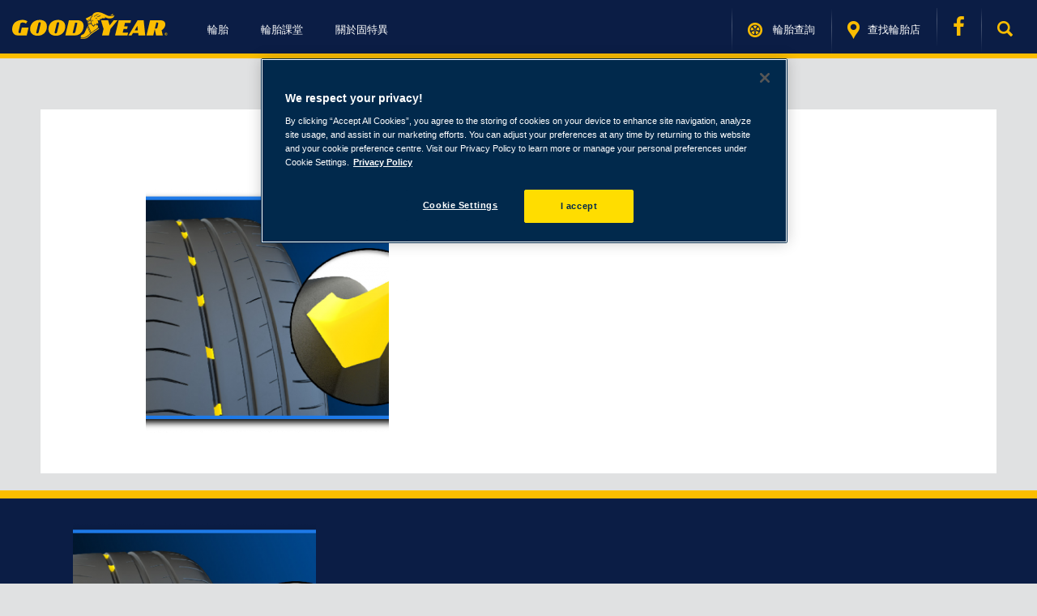

--- FILE ---
content_type: text/html; charset=UTF-8
request_url: https://www.goodyear.com.tw/tyres/goodyear-eagle-f1-supersport-r/attachment/r-02
body_size: 51874
content:
<!DOCTYPE html>
<html lang="en-US" >
	<head>
		<!-- TODO: show site verification based on site locale -->
		<!-- <meta name="google-site-verification" content="CeRcTVRQNFEEM6rMmLS7sPCqu4_gASIwQH1tD9XpzRc" /> -->
		<meta name="baidu-site-verification" content="9rcOJxv5jO" />
		<meta charset="UTF-8">
		<meta name="viewport" content="width=device-width, initial-scale=1">
		<title>R-02 | GOODYEAR</title>
		<link rel="profile" href="http://gmpg.org/xfn/11">
		<link rel="pingback" href="https://www.goodyear.com.tw/xmlrpc.php">	

		<!-- Google Tag Manager -->
		<script>(function(w,d,s,l,i){w[l]=w[l]||[];w[l].push({'gtm.start':
		new Date().getTime(),event:'gtm.js'});var f=d.getElementsByTagName(s)[0],
		j=d.createElement(s),dl=l!='dataLayer'?'&l='+l:'';j.async=true;j.src=
		'https://www.googletagmanager.com/gtm.js?id='+i+dl;f.parentNode.insertBefore(j,f);
		})(window,document,'script','dataLayer','GTM-KVN3CLRG');</script>
		<!-- End Google Tag Manager -->

		<!-- OneTrust Cookies Consent Notice start for goodyear.com.tw -->
		<!-- <script src="https://cdn.cookielaw.org/scripttemplates/otSDKStub.js" data-document-language="true" type="text/javascript" charset="UTF-8" data-domain-script="e2a256c3-3385-4289-bed4-90d177686920" ></script>-->
		<script src="https://cdn.cookielaw.org/scripttemplates/otSDKStub.js" data-document-language="true" type="text/javascript" charset="UTF-8" data-domain-script="3a4a8df5-3731-4020-a051-c81f1e2bb6ce" ></script>
		<script type="text/javascript">
		function OptanonWrapper() { 
			// Hide the cookie settings button
			var settingsButton = document.querySelector("#ot-sdk-btn, .ot-floating-button");
			if (settingsButton) settingsButton.style.display = 'none';
		}
		</script>
		<!-- OneTrust Cookies Consent Notice end for goodyear.com.tw --> 
		 
		<script type="application/javascript">(function(w,d,t,r,u){w[u]=w[u]||[];w[u].push({'projectId':'10000','properties':{'pixelId':'10192133','he': '<email_address>','hph': '<phone_number>'}});var s=d.createElement(t);s.src=r;s.async=true;s.onload=s.onreadystatechange=function(){var y,rs=this.readyState,c=w[u];if(rs&&rs!="complete"&&rs!="loaded"){return}try{y=YAHOO.ywa.I13N.fireBeacon;w[u]=[];w[u].push=function(p){y([p])};y(c)}catch(e){}};var scr=d.getElementsByTagName(t)[0],par=scr.parentNode;par.insertBefore(s,scr)})(window,document,"script","https://s.yimg.com/wi/ytc.js","dotq");</script>		
		
		<meta name='robots' content='max-image-preview:large' />
	<style>img:is([sizes="auto" i], [sizes^="auto," i]) { contain-intrinsic-size: 3000px 1500px }</style>
	<link rel="alternate" type="application/rss+xml" title="GOODYEAR &raquo; Feed" href="https://www.goodyear.com.tw/feed" />
<link rel="alternate" type="application/rss+xml" title="GOODYEAR &raquo; Comments Feed" href="https://www.goodyear.com.tw/comments/feed" />
<link rel='stylesheet' id='wp-block-library-css' href='https://www.goodyear.com.tw/wp-includes/css/dist/block-library/style.min.css?ver=6.7.1' type='text/css' media='all' />
<style id='classic-theme-styles-inline-css' type='text/css'>
/*! This file is auto-generated */
.wp-block-button__link{color:#fff;background-color:#32373c;border-radius:9999px;box-shadow:none;text-decoration:none;padding:calc(.667em + 2px) calc(1.333em + 2px);font-size:1.125em}.wp-block-file__button{background:#32373c;color:#fff;text-decoration:none}
</style>
<style id='global-styles-inline-css' type='text/css'>
:root{--wp--preset--aspect-ratio--square: 1;--wp--preset--aspect-ratio--4-3: 4/3;--wp--preset--aspect-ratio--3-4: 3/4;--wp--preset--aspect-ratio--3-2: 3/2;--wp--preset--aspect-ratio--2-3: 2/3;--wp--preset--aspect-ratio--16-9: 16/9;--wp--preset--aspect-ratio--9-16: 9/16;--wp--preset--color--black: #000000;--wp--preset--color--cyan-bluish-gray: #abb8c3;--wp--preset--color--white: #ffffff;--wp--preset--color--pale-pink: #f78da7;--wp--preset--color--vivid-red: #cf2e2e;--wp--preset--color--luminous-vivid-orange: #ff6900;--wp--preset--color--luminous-vivid-amber: #fcb900;--wp--preset--color--light-green-cyan: #7bdcb5;--wp--preset--color--vivid-green-cyan: #00d084;--wp--preset--color--pale-cyan-blue: #8ed1fc;--wp--preset--color--vivid-cyan-blue: #0693e3;--wp--preset--color--vivid-purple: #9b51e0;--wp--preset--gradient--vivid-cyan-blue-to-vivid-purple: linear-gradient(135deg,rgba(6,147,227,1) 0%,rgb(155,81,224) 100%);--wp--preset--gradient--light-green-cyan-to-vivid-green-cyan: linear-gradient(135deg,rgb(122,220,180) 0%,rgb(0,208,130) 100%);--wp--preset--gradient--luminous-vivid-amber-to-luminous-vivid-orange: linear-gradient(135deg,rgba(252,185,0,1) 0%,rgba(255,105,0,1) 100%);--wp--preset--gradient--luminous-vivid-orange-to-vivid-red: linear-gradient(135deg,rgba(255,105,0,1) 0%,rgb(207,46,46) 100%);--wp--preset--gradient--very-light-gray-to-cyan-bluish-gray: linear-gradient(135deg,rgb(238,238,238) 0%,rgb(169,184,195) 100%);--wp--preset--gradient--cool-to-warm-spectrum: linear-gradient(135deg,rgb(74,234,220) 0%,rgb(151,120,209) 20%,rgb(207,42,186) 40%,rgb(238,44,130) 60%,rgb(251,105,98) 80%,rgb(254,248,76) 100%);--wp--preset--gradient--blush-light-purple: linear-gradient(135deg,rgb(255,206,236) 0%,rgb(152,150,240) 100%);--wp--preset--gradient--blush-bordeaux: linear-gradient(135deg,rgb(254,205,165) 0%,rgb(254,45,45) 50%,rgb(107,0,62) 100%);--wp--preset--gradient--luminous-dusk: linear-gradient(135deg,rgb(255,203,112) 0%,rgb(199,81,192) 50%,rgb(65,88,208) 100%);--wp--preset--gradient--pale-ocean: linear-gradient(135deg,rgb(255,245,203) 0%,rgb(182,227,212) 50%,rgb(51,167,181) 100%);--wp--preset--gradient--electric-grass: linear-gradient(135deg,rgb(202,248,128) 0%,rgb(113,206,126) 100%);--wp--preset--gradient--midnight: linear-gradient(135deg,rgb(2,3,129) 0%,rgb(40,116,252) 100%);--wp--preset--font-size--small: 13px;--wp--preset--font-size--medium: 20px;--wp--preset--font-size--large: 36px;--wp--preset--font-size--x-large: 42px;--wp--preset--spacing--20: 0.44rem;--wp--preset--spacing--30: 0.67rem;--wp--preset--spacing--40: 1rem;--wp--preset--spacing--50: 1.5rem;--wp--preset--spacing--60: 2.25rem;--wp--preset--spacing--70: 3.38rem;--wp--preset--spacing--80: 5.06rem;--wp--preset--shadow--natural: 6px 6px 9px rgba(0, 0, 0, 0.2);--wp--preset--shadow--deep: 12px 12px 50px rgba(0, 0, 0, 0.4);--wp--preset--shadow--sharp: 6px 6px 0px rgba(0, 0, 0, 0.2);--wp--preset--shadow--outlined: 6px 6px 0px -3px rgba(255, 255, 255, 1), 6px 6px rgba(0, 0, 0, 1);--wp--preset--shadow--crisp: 6px 6px 0px rgba(0, 0, 0, 1);}:where(.is-layout-flex){gap: 0.5em;}:where(.is-layout-grid){gap: 0.5em;}body .is-layout-flex{display: flex;}.is-layout-flex{flex-wrap: wrap;align-items: center;}.is-layout-flex > :is(*, div){margin: 0;}body .is-layout-grid{display: grid;}.is-layout-grid > :is(*, div){margin: 0;}:where(.wp-block-columns.is-layout-flex){gap: 2em;}:where(.wp-block-columns.is-layout-grid){gap: 2em;}:where(.wp-block-post-template.is-layout-flex){gap: 1.25em;}:where(.wp-block-post-template.is-layout-grid){gap: 1.25em;}.has-black-color{color: var(--wp--preset--color--black) !important;}.has-cyan-bluish-gray-color{color: var(--wp--preset--color--cyan-bluish-gray) !important;}.has-white-color{color: var(--wp--preset--color--white) !important;}.has-pale-pink-color{color: var(--wp--preset--color--pale-pink) !important;}.has-vivid-red-color{color: var(--wp--preset--color--vivid-red) !important;}.has-luminous-vivid-orange-color{color: var(--wp--preset--color--luminous-vivid-orange) !important;}.has-luminous-vivid-amber-color{color: var(--wp--preset--color--luminous-vivid-amber) !important;}.has-light-green-cyan-color{color: var(--wp--preset--color--light-green-cyan) !important;}.has-vivid-green-cyan-color{color: var(--wp--preset--color--vivid-green-cyan) !important;}.has-pale-cyan-blue-color{color: var(--wp--preset--color--pale-cyan-blue) !important;}.has-vivid-cyan-blue-color{color: var(--wp--preset--color--vivid-cyan-blue) !important;}.has-vivid-purple-color{color: var(--wp--preset--color--vivid-purple) !important;}.has-black-background-color{background-color: var(--wp--preset--color--black) !important;}.has-cyan-bluish-gray-background-color{background-color: var(--wp--preset--color--cyan-bluish-gray) !important;}.has-white-background-color{background-color: var(--wp--preset--color--white) !important;}.has-pale-pink-background-color{background-color: var(--wp--preset--color--pale-pink) !important;}.has-vivid-red-background-color{background-color: var(--wp--preset--color--vivid-red) !important;}.has-luminous-vivid-orange-background-color{background-color: var(--wp--preset--color--luminous-vivid-orange) !important;}.has-luminous-vivid-amber-background-color{background-color: var(--wp--preset--color--luminous-vivid-amber) !important;}.has-light-green-cyan-background-color{background-color: var(--wp--preset--color--light-green-cyan) !important;}.has-vivid-green-cyan-background-color{background-color: var(--wp--preset--color--vivid-green-cyan) !important;}.has-pale-cyan-blue-background-color{background-color: var(--wp--preset--color--pale-cyan-blue) !important;}.has-vivid-cyan-blue-background-color{background-color: var(--wp--preset--color--vivid-cyan-blue) !important;}.has-vivid-purple-background-color{background-color: var(--wp--preset--color--vivid-purple) !important;}.has-black-border-color{border-color: var(--wp--preset--color--black) !important;}.has-cyan-bluish-gray-border-color{border-color: var(--wp--preset--color--cyan-bluish-gray) !important;}.has-white-border-color{border-color: var(--wp--preset--color--white) !important;}.has-pale-pink-border-color{border-color: var(--wp--preset--color--pale-pink) !important;}.has-vivid-red-border-color{border-color: var(--wp--preset--color--vivid-red) !important;}.has-luminous-vivid-orange-border-color{border-color: var(--wp--preset--color--luminous-vivid-orange) !important;}.has-luminous-vivid-amber-border-color{border-color: var(--wp--preset--color--luminous-vivid-amber) !important;}.has-light-green-cyan-border-color{border-color: var(--wp--preset--color--light-green-cyan) !important;}.has-vivid-green-cyan-border-color{border-color: var(--wp--preset--color--vivid-green-cyan) !important;}.has-pale-cyan-blue-border-color{border-color: var(--wp--preset--color--pale-cyan-blue) !important;}.has-vivid-cyan-blue-border-color{border-color: var(--wp--preset--color--vivid-cyan-blue) !important;}.has-vivid-purple-border-color{border-color: var(--wp--preset--color--vivid-purple) !important;}.has-vivid-cyan-blue-to-vivid-purple-gradient-background{background: var(--wp--preset--gradient--vivid-cyan-blue-to-vivid-purple) !important;}.has-light-green-cyan-to-vivid-green-cyan-gradient-background{background: var(--wp--preset--gradient--light-green-cyan-to-vivid-green-cyan) !important;}.has-luminous-vivid-amber-to-luminous-vivid-orange-gradient-background{background: var(--wp--preset--gradient--luminous-vivid-amber-to-luminous-vivid-orange) !important;}.has-luminous-vivid-orange-to-vivid-red-gradient-background{background: var(--wp--preset--gradient--luminous-vivid-orange-to-vivid-red) !important;}.has-very-light-gray-to-cyan-bluish-gray-gradient-background{background: var(--wp--preset--gradient--very-light-gray-to-cyan-bluish-gray) !important;}.has-cool-to-warm-spectrum-gradient-background{background: var(--wp--preset--gradient--cool-to-warm-spectrum) !important;}.has-blush-light-purple-gradient-background{background: var(--wp--preset--gradient--blush-light-purple) !important;}.has-blush-bordeaux-gradient-background{background: var(--wp--preset--gradient--blush-bordeaux) !important;}.has-luminous-dusk-gradient-background{background: var(--wp--preset--gradient--luminous-dusk) !important;}.has-pale-ocean-gradient-background{background: var(--wp--preset--gradient--pale-ocean) !important;}.has-electric-grass-gradient-background{background: var(--wp--preset--gradient--electric-grass) !important;}.has-midnight-gradient-background{background: var(--wp--preset--gradient--midnight) !important;}.has-small-font-size{font-size: var(--wp--preset--font-size--small) !important;}.has-medium-font-size{font-size: var(--wp--preset--font-size--medium) !important;}.has-large-font-size{font-size: var(--wp--preset--font-size--large) !important;}.has-x-large-font-size{font-size: var(--wp--preset--font-size--x-large) !important;}
:where(.wp-block-post-template.is-layout-flex){gap: 1.25em;}:where(.wp-block-post-template.is-layout-grid){gap: 1.25em;}
:where(.wp-block-columns.is-layout-flex){gap: 2em;}:where(.wp-block-columns.is-layout-grid){gap: 2em;}
:root :where(.wp-block-pullquote){font-size: 1.5em;line-height: 1.6;}
</style>
<link rel='stylesheet' id='contact-form-7-css' href='https://www.goodyear.com.tw/wp-content/plugins/contact-form-7/includes/css/styles.css?ver=6.0.1' type='text/css' media='all' />
<link rel='stylesheet' id='bootstrap-css' href='https://www.goodyear.com.tw/wp-content/themes/hattframework/css/bootstrap.min.css?ver=6.7.1' type='text/css' media='all' />
<link rel='stylesheet' id='normalize-css' href='https://www.goodyear.com.tw/wp-content/themes/hattframework/css/normalize.css?ver=6.7.1' type='text/css' media='all' />
<link rel='stylesheet' id='prettyphoto.css-css' href='https://www.goodyear.com.tw/wp-content/themes/hattframework/css/prettyPhoto.css?ver=6.7.1' type='text/css' media='all' />
<link rel='stylesheet' id='wow.css-css' href='https://www.goodyear.com.tw/wp-content/themes/hattframework/css/wow/animate.css?ver=6.7.1' type='text/css' media='all' />
<link rel='stylesheet' id='owl.carousel.css-css' href='https://www.goodyear.com.tw/wp-content/themes/hattframework/css/owl.carousel.css?ver=6.7.1' type='text/css' media='all' />
<link rel='stylesheet' id='owl.theme.css-css' href='https://www.goodyear.com.tw/wp-content/themes/hattframework/css/owl.theme.css?ver=6.7.1' type='text/css' media='all' />
<link rel='stylesheet' id='swiper-bundle.min.css-css' href='https://www.goodyear.com.tw/wp-content/themes/hattframework/css/swiper-bundle.min.css?ver=6.7.1' type='text/css' media='all' />
<link rel='stylesheet' id='hover-min.css-css' href='https://www.goodyear.com.tw/wp-content/themes/hattframework/css/hover-min.css?ver=6.7.1' type='text/css' media='all' />
<link rel='stylesheet' id='magnific-popup.css-css' href='https://www.goodyear.com.tw/wp-content/themes/hattframework/css/magnific-popup.css?ver=6.7.1' type='text/css' media='all' />
<link rel='stylesheet' id='font-awesome.min-css' href='https://www.goodyear.com.tw/wp-content/themes/hattframework/css/font-awesome.min.css?ver=6.7.1' type='text/css' media='all' />
<link rel='stylesheet' id='font-style-css' href='https://www.goodyear.com.tw/wp-content/themes/hattframework/css/fonts.css?ver=6.7.1' type='text/css' media='all' />
<link rel='stylesheet' id='main-style-css' href='https://www.goodyear.com.tw/wp-content/themes/hattframework/css/style.css?ver=6.7.1' type='text/css' media='all' />
<link rel='stylesheet' id='custom-css' href='https://www.goodyear.com.tw/wp-content/themes/hattframework/css/custom.css?v=05282025&#038;ver=6.7.1' type='text/css' media='all' />
<link rel='stylesheet' id='mobile-css' href='https://www.goodyear.com.tw/wp-content/themes/hattframework/css/mobile.css?ver=6.7.1' type='text/css' media='all' />
<link rel='stylesheet' id='inno-css' href='https://www.goodyear.com.tw/wp-content/themes/hattframework/css/inno.css?ver=6.7.1' type='text/css' media='all' />
<script type="text/javascript" id="jquery-core-js-extra">
/* <![CDATA[ */
var hatt_params = {"theme_url":"https:\/\/www.goodyear.com.tw\/wp-content\/themes\/hattframework","site_url":"https:\/\/www.goodyear.com.tw","ajax_url":"https:\/\/www.goodyear.com.tw\/wp-admin\/admin-ajax.php","no_more":"No more"};
var hatt_params = {"theme_url":"https:\/\/www.goodyear.com.tw\/wp-content\/themes\/hattframework","site_url":"https:\/\/www.goodyear.com.tw","ajax_url":"https:\/\/www.goodyear.com.tw\/wp-admin\/admin-ajax.php","no_more":"No more","locale":"tw"};
/* ]]> */
</script>
<script type="text/javascript" src="https://www.goodyear.com.tw/wp-content/themes/hattframework/js/jquery-3.5.1.min.js?ver=3.5.1" id="jquery-core-js"></script>
<script type="text/javascript" src="https://www.goodyear.com.tw/wp-content/themes/hattframework/js/jquery-migrate-3.4.0.min.js?ver=3.4.0" id="jquery-migrate-js"></script>
<script type="text/javascript" src="https://www.goodyear.com.tw/wp-content/themes/hattframework/js/swiper-bundle.min.js" id="swiper-bundle.min.js-js"></script>
<script></script><link rel="https://api.w.org/" href="https://www.goodyear.com.tw/wp-json/" /><link rel="alternate" title="JSON" type="application/json" href="https://www.goodyear.com.tw/wp-json/wp/v2/media/6755" /><link rel="EditURI" type="application/rsd+xml" title="RSD" href="https://www.goodyear.com.tw/xmlrpc.php?rsd" />

<link rel='shortlink' href='https://www.goodyear.com.tw/?p=6755' />
<link rel="alternate" title="oEmbed (JSON)" type="application/json+oembed" href="https://www.goodyear.com.tw/wp-json/oembed/1.0/embed?url=https%3A%2F%2Fwww.goodyear.com.tw%2Ftyres%2Fgoodyear-eagle-f1-supersport-r%2Fattachment%2Fr-02" />
<link rel="alternate" title="oEmbed (XML)" type="text/xml+oembed" href="https://www.goodyear.com.tw/wp-json/oembed/1.0/embed?url=https%3A%2F%2Fwww.goodyear.com.tw%2Ftyres%2Fgoodyear-eagle-f1-supersport-r%2Fattachment%2Fr-02&#038;format=xml" />
<link rel="icon"  type="image/png"  href="/wp-content/uploads/goodyear_favicon_2025.png"><style type="text/css">.recentcomments a{display:inline !important;padding:0 !important;margin:0 !important;}</style><meta name="generator" content="Powered by WPBakery Page Builder - drag and drop page builder for WordPress."/>
			
		<noscript><style> .wpb_animate_when_almost_visible { opacity: 1; }</style></noscript>		<script type="text/javascript">
		var _hmt = _hmt || [];
		</script>
				
		<script type="application/javascript">(function(w,d,t,r,u){w[u]=w[u]||[];w[u].push({'projectId':'10000','properties':{'pixelId':'10060433'}});var s=d.createElement(t);s.src=r;s.async=true;s.onload=s.onreadystatechange=function(){var y,rs=this.readyState,c=w[u];if(rs&&rs!="complete"&&rs!="loaded"){return}try{y=YAHOO.ywa.I13N.fireBeacon;w[u]=[];w[u].push=function(p){y([p])};y(c)}catch(e){}};var scr=d.getElementsByTagName(t)[0],par=scr.parentNode;par.insertBefore(s,scr)})(window,document,"script","https://s.yimg.com/wi/ytc.js","dotq");</script>
		
		<meta name="facebook-domain-verification" content="nvq2k1fsge6jwkw6ldn4n539rhpthv" />
	</head>
	<body class="attachment attachment-template-default single single-attachment postid-6755 attachmentid-6755 attachment-png tw woocommerce wpb-js-composer js-comp-ver-8.1 vc_responsive" data-spy="scroll" data-target=".navbar" data-offset="75">
	
	<!-- Google Tag Manager (noscript) -->
	<noscript><iframe src="https://www.googletagmanager.com/ns.html?id=GTM-KVN3CLRG"
	height="0" width="0" style="display:none;visibility:hidden"></iframe></noscript>
	<!-- End Google Tag Manager (noscript) -->
	
		<div class="preload" style="display:none">
		<!-- <img src="https://www.goodyear.com.tw/wp-content/themes/hattframework/images/preloader.gif" alt="preload" /> -->
		<div class="preload-tyre"></div>
		<img src="https://www.goodyear.com.tw/wp-content/themes/hattframework/images/gy-logo-preload.png" alt="preload" />
	</div>
		
	<header>
		<div id="topbar">
			<div class="navbar navbar-inverse navbar-fixed-top">
				<div class="content-navbar">

					<div class="navbar-header">
						<button id="mobile-burger-btn" type="button" class="navbar-toggle collapsed burger-menu-btn" >
							<span class="sr-only">Toggle navigation</span>
							<span class="icon-bar"></span>
							<span class="icon-bar"></span>
							<span class="icon-bar"></span>
						</button>
						<button type="button" class="navbar-toggle collapsed search-menu-btn collapsed-search" data-target="#navbar"
								  aria-expanded="false" aria-controls="navbar">
							<span class="glyphicon glyphicon-search" aria-hidden="true"></span>
						</button>
						<a class="navbar-brand" href="https://www.goodyear.com.tw/">
															<img src="/wp-content/uploads/logo-yellow-web.svg" alt="logo" class="logo-destop"/>
							
															<img src="/wp-content/uploads/logo-yellow-mobile.svg" alt="logo" class="logo-mobile"/>
													</a>
					</div>
					<div id="navbar" class="navbar-collapse collapse" style="max-height: 90vh !important; overflow-y: auto;">
						<!-- 1. Menu Desktop -->
						<div class="menu-header-container"><ul id="menu-header" class="nav navbar-nav nav-destop"><li id="menu-item-245" class="menu-item menu-item-type-custom menu-item-object-custom menu-item-has-children menu-item-245"><a href="/filter-tyre?category=all">輪胎</a>
<ul class="sub-menu">
	<li id="menu-item-2194" class="menu-item menu-item-type-custom menu-item-object-custom menu-item-2194"><a href="/filter-tyre?category=all" description="瀏覽高性能轎車胎全系列產品">瀏覽輪胎</a><p class="ht_menu_description">瀏覽高性能轎車胎全系列產品</p></li>
	<li id="menu-item-493" class="menu-item menu-item-type-custom menu-item-object-custom menu-item-493"><a href="/filter-tyre/find-tyre?type=size" description="幫您的愛車選擇適合的輪胎，僅需幾步">輪胎查詢</a><p class="ht_menu_description">幫您的愛車選擇適合的輪胎，僅需幾步</p></li>
</ul>
</li>
<li id="menu-item-1769" class="menu-item menu-item-type-custom menu-item-object-custom menu-item-has-children menu-item-1769"><a href="/learn">輪胎課堂</a>
<ul class="sub-menu">
	<li id="menu-item-1868" class="menu-item menu-item-type-post_type menu-item-object-learn menu-item-1868"><a href="https://www.goodyear.com.tw/learn/innovation" description="了解輪胎背後的故事">固特異創新科技</a><p class="ht_menu_description">了解輪胎背後的故事</p></li>
	<li id="menu-item-1835" class="menu-item menu-item-type-post_type menu-item-object-learn menu-item-1835"><a href="https://www.goodyear.com.tw/learn/tyre-guide" description="了解更多輪胎信息，找到適合您的輪胎">輪胎指南</a><p class="ht_menu_description">了解更多輪胎信息，找到適合您的輪胎</p></li>
	<li id="menu-item-1867" class="menu-item menu-item-type-post_type menu-item-object-learn menu-item-1867"><a href="https://www.goodyear.com.tw/learn/understanding-your-tyre" description="輪胎解讀及保養指南">瞭解您的輪胎</a><p class="ht_menu_description">輪胎解讀及保養指南</p></li>
	<li id="menu-item-1869" class="menu-item menu-item-type-post_type menu-item-object-learn menu-item-1869"><a href="https://www.goodyear.com.tw/learn/driving-safety-tips" description="無論從節省油耗還是面對各種路況時， 都能讓您從容應對">駕駛技巧與安全提示</a><p class="ht_menu_description">無論從節省油耗還是面對各種路況時， 都能讓您從容應對</p></li>
	<li id="menu-item-4706" class="menu-item menu-item-type-post_type menu-item-object-learn menu-item-4706"><a href="https://www.goodyear.com.tw/learn/%e8%bc%aa%e8%83%8e%e4%b8%ad%e6%96%87%e4%bd%bf%e7%94%a8%e8%aa%aa%e6%98%8e%e6%9b%b8" description="了解輪胎各項標示說明">輪胎中文使用說明書</a><p class="ht_menu_description">了解輪胎各項標示說明</p></li>
	<li id="menu-item-1866" class="menu-item menu-item-type-post_type menu-item-object-learn menu-item-1866"><a href="https://www.goodyear.com.tw/learn/faq" description="輪胎使用過程中最常見的疑問解答">常見問題</a><p class="ht_menu_description">輪胎使用過程中最常見的疑問解答</p></li>
</ul>
</li>
<li id="menu-item-1496" class="menu-item menu-item-type-post_type menu-item-object-page menu-item-has-children menu-item-1496"><a href="https://www.goodyear.com.tw/about-us">關於固特異</a>
<ul class="sub-menu">
	<li id="menu-item-1507" class="menu-item menu-item-type-custom menu-item-object-custom menu-item-1507"><a href="/about-us" description="固特異百年大事記">百年固特異</a><p class="ht_menu_description">固特異百年大事記</p></li>
	<li id="menu-item-4548" class="menu-item menu-item-type-post_type menu-item-object-page menu-item-4548"><a href="https://www.goodyear.com.tw/about-us/europe-test-claims" description="眾多評測一致的推薦">權威雜誌評比</a><p class="ht_menu_description">眾多評測一致的推薦</p></li>
	<li id="menu-item-3115" class="menu-item menu-item-type-custom menu-item-object-custom menu-item-3115"><a href="/about-us/news" description="固特異近期新聞和事蹟">新聞中心</a><p class="ht_menu_description">固特異近期新聞和事蹟</p></li>
	<li id="menu-item-1446" class="menu-item menu-item-type-post_type menu-item-object-page menu-item-1446"><a href="https://www.goodyear.com.tw/about-us/corporate" description="瞭解更多關於固特異的使命">企業社會責任</a><p class="ht_menu_description">瞭解更多關於固特異的使命</p></li>
	<li id="menu-item-4113" class="menu-item menu-item-type-post_type menu-item-object-page menu-item-4113"><a href="https://www.goodyear.com.tw/about-us/warranty" description="領導業界的產品售後保固方案">全產品六年製造責任保固</a><p class="ht_menu_description">領導業界的產品售後保固方案</p></li>
	<li id="menu-item-6230" class="menu-item menu-item-type-post_type menu-item-object-page menu-item-6230"><a href="https://www.goodyear.com.tw/about-us/goodyearwarranty" description="路損保固、滿意保證、道路救援、產品品質保固、客服專線─五大後盾 超級保固">固特異 安心五顧保固專案</a><p class="ht_menu_description">路損保固、滿意保證、道路救援、產品品質保固、客服專線─五大後盾 超級保固</p></li>
	<li id="menu-item-15991" class="menu-item menu-item-type-post_type menu-item-object-page menu-item-15991"><a href="https://www.goodyear.com.tw/about-us/contact" description="如果您有任何疑問，請隨時聯繫我們">連絡我們</a><p class="ht_menu_description">如果您有任何疑問，請隨時聯繫我們</p></li>
</ul>
</li>
</ul></div>
						<!-- 2. Menu Mobile-->
						<ul class="nav navbar-nav nav-main nav-mobile">
							  <li id="menu-item-1140" class="menu-item menu-item-type-custom menu-item-object-custom menu-item-has-children menu-item-1140"><a href="#">輪胎</a>
<ul class="sub-menu">
	<li id="menu-item-1141" class="menu-item menu-item-type-custom menu-item-object-custom menu-item-1141"><a href="/filter-tyre?category=all">瀏覽輪胎</a></li>
	<li id="menu-item-1142" class="menu-item menu-item-type-custom menu-item-object-custom menu-item-1142"><a href="/filter-tyre/find-tyre?type=size">輪胎查詢</a></li>
</ul>
</li>
<li id="menu-item-1757" class="menu-item menu-item-type-custom menu-item-object-custom menu-item-has-children menu-item-1757"><a href="#">輪胎課堂</a>
<ul class="sub-menu">
	<li id="menu-item-2200" class="menu-item menu-item-type-custom menu-item-object-custom menu-item-2200"><a href="/learn/innovation">固特異創新科技</a></li>
	<li id="menu-item-1755" class="menu-item menu-item-type-custom menu-item-object-custom menu-item-1755"><a href="/learn/tyre-guide">輪胎指南</a></li>
	<li id="menu-item-2201" class="menu-item menu-item-type-custom menu-item-object-custom menu-item-2201"><a href="/learn/understanding-your-tyre">瞭解您的輪胎</a></li>
	<li id="menu-item-2202" class="menu-item menu-item-type-custom menu-item-object-custom menu-item-2202"><a href="/learn/driving-safety-tips">駕駛技巧與安全提示</a></li>
	<li id="menu-item-4709" class="menu-item menu-item-type-post_type menu-item-object-learn menu-item-4709"><a href="https://www.goodyear.com.tw/learn/%e8%bc%aa%e8%83%8e%e4%b8%ad%e6%96%87%e4%bd%bf%e7%94%a8%e8%aa%aa%e6%98%8e%e6%9b%b8">輪胎中文使用說明書</a></li>
	<li id="menu-item-1756" class="menu-item menu-item-type-custom menu-item-object-custom menu-item-1756"><a href="/learn/faq">常見問題</a></li>
</ul>
</li>
<li id="menu-item-1635" class="menu-item menu-item-type-custom menu-item-object-custom menu-item-has-children menu-item-1635"><a href="#">關於我們</a>
<ul class="sub-menu">
	<li id="menu-item-2196" class="menu-item menu-item-type-post_type menu-item-object-page menu-item-2196"><a href="https://www.goodyear.com.tw/about-us">關於我們</a></li>
	<li id="menu-item-4550" class="menu-item menu-item-type-post_type menu-item-object-page menu-item-4550"><a href="https://www.goodyear.com.tw/about-us/europe-test-claims">權威雜誌評比</a></li>
	<li id="menu-item-3112" class="menu-item menu-item-type-custom menu-item-object-custom menu-item-3112"><a href="/about-us/news">新聞中心</a></li>
	<li id="menu-item-1148" class="menu-item menu-item-type-custom menu-item-object-custom menu-item-1148"><a href="/about-us/corporate">企業社會責任</a></li>
	<li id="menu-item-4114" class="menu-item menu-item-type-post_type menu-item-object-page menu-item-4114"><a href="https://www.goodyear.com.tw/about-us/warranty">全產品六年製造責任保固</a></li>
	<li id="menu-item-6231" class="menu-item menu-item-type-post_type menu-item-object-page menu-item-6231"><a href="https://www.goodyear.com.tw/about-us/goodyearwarranty">固特異 安心五顧保固專案</a></li>
	<li id="menu-item-15992" class="menu-item menu-item-type-post_type menu-item-object-page menu-item-15992"><a href="https://www.goodyear.com.tw/about-us/contact">連絡我們</a></li>
</ul>
</li>
								  
						</ul>

						<!-- find tyre, find store -->
						<ul class="nav navbar-nav navbar-right ">
						
												<li>
				         <a href="https://www.goodyear.com.tw/filter-tyre/find-tyre?type=size">
		          			<img src="/wp-content/uploads/icon-find-type-2.png" alt="輪胎查詢"/>		          			輪胎查詢 
				         </a>
				      </li>

							
					  		

							<li>
								<a href="https://www.goodyear.com.tw/store">
				          			<img src="/wp-content/uploads/icon-find-store-2.png" alt="查找輪胎店" />查找輪胎店 
								</a>
							</li>

						
<!-- if HK, show language selector  -->



							<!-- if CN, show wechat button only  -->

								<!-- show button without popup -->

																
										<li class="hidden-xs">
																							<a href="https://www.facebook.com/Goodyear-Taiwan-%E5%8F%B0%E7%81%A3%E5%9B%BA%E7%89%B9%E7%95%B0%E8%BC%AA%E8%83%8E-1975883926005410/" class="single-social" target="_blank"><i class="fa fa-facebook social"></i> </a>
																					</li>


							
							<!-- search button -->
															<li class="dropdown hidden-xs">
									<a href="#" id="navbarDrop2" class="dropdown-toggle" data-toggle="dropdown"
										role="button" aria-expanded="false"><img
											src="/wp-content/uploads/btn-search-1.png" alt="Search"/></a>
									<ul class="dropdown-menu" role="menu" aria-labelledby="navbarDrop2">
										<form action="/" method="get">
	<div class="input-group">
		<input class="ht_custom_search"value="" placeholder="查詢..."
		       type="text" name="s" class="form-control">
		<input type="hidden" value="post,page,stores,tyres" name="post_type" id="post_type" />
<!--                              <span class="input-group-btn">-->
<!--                                <button class="btn btn-primary" type="button"><i class="fa fa-search"></i></button>-->
<!--                                  <input type="hidden" name="post_type" value="post">-->
<!--                              </span>-->
	</div>
</form>									</ul>
								</li>
							
							<!-- mobile social button -->
							<li class="visible-xs">
								<div class="icon-box">
									
																			<p class="title">
											關注我們										</p>
										<a href="https://www.facebook.com/Goodyear-Taiwan-%E5%8F%B0%E7%81%A3%E5%9B%BA%E7%89%B9%E7%95%B0%E8%BC%AA%E8%83%8E-1975883926005410/" class="single-social" target="_blank"><i class="fa fa-facebook social"></i></a>

																	</div>
								<!-- .icon-box -->
								
								

							</li>


						</ul>
					</div>
				</div>

				<!--/.nav-collapse -->
			</div>
		</div>
		<!-- end topbar -->

		<div id="navbar-form-mobile">
			<div class="navbar-form">
					<form action="/" method="get">
	<div class="input-group">
		<input class="ht_custom_search"value="" placeholder="查詢..."
		       type="text" name="s" class="form-control">
		<input type="hidden" value="post,page,stores,tyres" name="post_type" id="post_type" />
<!--                              <span class="input-group-btn">-->
<!--                                <button class="btn btn-primary" type="button"><i class="fa fa-search"></i></button>-->
<!--                                  <input type="hidden" name="post_type" value="post">-->
<!--                              </span>-->
	</div>
</form>			</div>
		</div>
	</header>

	<div id="ie_eos" style="display:none;border-color: rgb(235, 204, 209); padding: 20px 18px; text-align: center; color: rgb(169, 68, 66); font-weight: bold; background-color: rgb(242, 222, 222); position:absolute; width:100%; top:4.6em; z-index:1000;"></div> 
	



<!-- removed commented out code -->


	


<div class="custom_banner post-id- ht_page_store   empty">
	

	<div class="container">
		<!-- start breadcrumb  attachment   r-02 -->					<div class="breadcrumb invisible" xmlns:v="http://rdf.data-vocabulary.org/#">
						
					</div>
											
	</div>
</div>



<!-- 
輪胎查詢查找輪胎店關注我們沒有查詢結果 
-->	<div id="wapper" class="main-wrapper r-02">



<div class="content-news">
	<div class="container">
		<div class="row">
						<div class="col-sm-12">
				<div class="news-box">
                <div class="post-6755 attachment type-attachment status-inherit hentry">
                <h1 class="text-center title" style="font-size: 45px !important;">R-02</h1>
                                    <div class="content-new">
                    <p class="attachment"><a href='https://www.goodyear.com.tw/wp-content/uploads/R-02.png'><img fetchpriority="high" decoding="async" width="300" height="300" src="https://www.goodyear.com.tw/wp-content/uploads/R-02-300x300.png" class="attachment-medium size-medium" alt="" srcset="https://www.goodyear.com.tw/wp-content/uploads/R-02-300x300.png 300w, https://www.goodyear.com.tw/wp-content/uploads/R-02-150x150.png 150w, https://www.goodyear.com.tw/wp-content/uploads/R-02-1024x1024.png 1024w" sizes="(max-width: 300px) 100vw, 300px" /></a></p>
                </div>
            </div>
            </div>			</div>
					</div>
	</div>
</div>


</div>
<div id="bottom">
	<div class="container">
		<div class="hidden-xs">
		<div class="wpb-content-wrapper"><p class="attachment"><a href='https://www.goodyear.com.tw/wp-content/uploads/R-02.png'><img loading="lazy" decoding="async" width="300" height="300" src="https://www.goodyear.com.tw/wp-content/uploads/R-02-300x300.png" class="attachment-medium size-medium" alt="" srcset="https://www.goodyear.com.tw/wp-content/uploads/R-02-300x300.png 300w, https://www.goodyear.com.tw/wp-content/uploads/R-02-150x150.png 150w, https://www.goodyear.com.tw/wp-content/uploads/R-02-1024x1024.png 1024w" sizes="auto, (max-width: 300px) 100vw, 300px" /></a></p>
<div  class=" st bg-holder vc_row-fluid" style="background-image: url(https://www.goodyear.com.tw/wp-content/uploads/R-02.png);" ><div class='container '><div class='row'>
	<div class="vc_col-sm-2 wpb_column vc_column_container" >
		<div class="wpb_wrapper">
			<div  class="vc_wp_custommenu wpb_content_element"><div class="widget widget_nav_menu"><h2 class="widgettitle">輪胎</h2><div class="menu-footer-tyres-container"><ul id="menu-footer-tyres" class="menu"><li id="menu-item-311" class="menu-item menu-item-type-post_type menu-item-object-page menu-item-311"><a href="https://www.goodyear.com.tw/filter-tyre">瀏覽輪胎</a></li>
<li id="menu-item-1482" class="menu-item menu-item-type-custom menu-item-object-custom menu-item-1482"><a href="/filter-tyre/find-tyre?type=size">輪胎查詢</a></li>
</ul></div></div></div>
		</div> 
	</div> 

	<div class="vc_col-sm-2 wpb_column vc_column_container" >
		<div class="wpb_wrapper">
			<div  class="vc_wp_custommenu wpb_content_element"><div class="widget widget_nav_menu"><h2 class="widgettitle">輪胎店</h2><div class="menu-footer-stores-container"><ul id="menu-footer-stores" class="menu"><li id="menu-item-899" class="menu-item menu-item-type-custom menu-item-object-custom menu-item-899"><a href="/store">查找輪胎店</a></li>
</ul></div></div></div>
		</div> 
	</div> 

	<div class="vc_col-sm-2 wpb_column vc_column_container" >
		<div class="wpb_wrapper">
			<div  class="vc_wp_custommenu wpb_content_element"><div class="widget widget_nav_menu"><h2 class="widgettitle">輪胎課堂</h2><div class="menu-footer-learn-container"><ul id="menu-footer-learn" class="menu"><li id="menu-item-1872" class="menu-item menu-item-type-post_type menu-item-object-learn menu-item-1872"><a href="https://www.goodyear.com.tw/learn/innovation">固特異創新科技</a></li>
<li id="menu-item-1874" class="menu-item menu-item-type-post_type menu-item-object-learn menu-item-1874"><a href="https://www.goodyear.com.tw/learn/tyre-guide">輪胎指南</a></li>
<li id="menu-item-1871" class="menu-item menu-item-type-post_type menu-item-object-learn menu-item-1871"><a href="https://www.goodyear.com.tw/learn/understanding-your-tyre">瞭解您的輪胎</a></li>
<li id="menu-item-1873" class="menu-item menu-item-type-post_type menu-item-object-learn menu-item-1873"><a href="https://www.goodyear.com.tw/learn/driving-safety-tips">駕駛技巧與安全提示</a></li>
<li id="menu-item-4710" class="menu-item menu-item-type-post_type menu-item-object-learn menu-item-4710"><a href="https://www.goodyear.com.tw/learn/%e8%bc%aa%e8%83%8e%e4%b8%ad%e6%96%87%e4%bd%bf%e7%94%a8%e8%aa%aa%e6%98%8e%e6%9b%b8">輪胎中文使用說明書</a></li>
<li id="menu-item-1870" class="menu-item menu-item-type-post_type menu-item-object-learn menu-item-1870"><a href="https://www.goodyear.com.tw/learn/faq">常見問題</a></li>
</ul></div></div></div>
		</div> 
	</div> 

	<div class="vc_col-sm-2 wpb_column vc_column_container" >
		<div class="wpb_wrapper">
			<div  class="vc_wp_custommenu wpb_content_element"><div class="widget widget_nav_menu"><h2 class="widgettitle">關於我們</h2><div class="menu-footer-aboutus-container"><ul id="menu-footer-aboutus" class="menu"><li id="menu-item-1427" class="menu-item menu-item-type-post_type menu-item-object-page menu-item-has-children menu-item-1427"><a href="https://www.goodyear.com.tw/about-us">關於固特異</a>
<ul class="sub-menu">
	<li id="menu-item-4549" class="menu-item menu-item-type-post_type menu-item-object-page menu-item-4549"><a href="https://www.goodyear.com.tw/about-us/europe-test-claims">權威雜誌評比</a></li>
	<li id="menu-item-3121" class="menu-item menu-item-type-post_type menu-item-object-page menu-item-3121"><a href="https://www.goodyear.com.tw/about-us/news">News – 新聞中心</a></li>
	<li id="menu-item-4190" class="menu-item menu-item-type-custom menu-item-object-custom menu-item-4190"><a target="_blank" href="https://corporate.goodyear.com/us/en/company/working-at-goodyear.html">招賢納士</a></li>
	<li id="menu-item-1483" class="menu-item menu-item-type-post_type menu-item-object-page menu-item-1483"><a href="https://www.goodyear.com.tw/about-us/corporate">企業社會責任</a></li>
	<li id="menu-item-4115" class="menu-item menu-item-type-post_type menu-item-object-page menu-item-4115"><a href="https://www.goodyear.com.tw/about-us/warranty">全產品六年製造責任保固</a></li>
	<li id="menu-item-6232" class="menu-item menu-item-type-post_type menu-item-object-page menu-item-6232"><a href="https://www.goodyear.com.tw/about-us/goodyearwarranty">固特異 安心五顧保固專案</a></li>
	<li id="menu-item-15995" class="menu-item menu-item-type-post_type menu-item-object-page menu-item-15995"><a href="https://www.goodyear.com.tw/about-us/contact">連絡我們</a></li>
</ul>
</li>
</ul></div></div></div>
		</div> 
	</div> 

	<div class="vc_col-sm-3 wpb_column vc_column_container" >
		<div class="wpb_wrapper">
			
	<div class="wpb_raw_code wpb_raw_html wpb_content_element" >
		<div class="wpb_wrapper">
			<h2 class="widgettitle">加入粉絲團</h2>
<ul class="menu social">
<li><a href="https://www.facebook.com/Goodyear-Taiwan-%E5%8F%B0%E7%81%A3%E5%9B%BA%E7%89%B9%E7%95%B0%E8%BC%AA%E8%83%8E-1975883926005410/" target="_blank"><img decoding="async" src="/wp-content/uploads/facebook.png" alt="Facebook"></i></a></li>
</ul>
		</div>
	</div>

	<div class="wpb_raw_code wpb_raw_html wpb_content_element" >
		<div class="wpb_wrapper">
			<h2 class="widgettitle">Select Country/Region</h2>
				<select class="countries" style="font-size: 12px;
">
				<option value="au">Australia</option>
				<option value="cn">China</option>
				<option value="hk">Hong Kong, China</option>
				<option value="in">India</option>
				<option value="id">Indonesia</option>
				<option value="jp">Japan</option>
				<option value="kr">Korea</option>
				<option value="my" selected>Malaysia</option>
<option value="ph">Philippines</option>
				<option value="sg">Singapore</option>
				<option value="th">Thailand</option>
				<option value="tw">Taiwan, China</option>
				<option value="us">USA</option>
				<option value="vn">Vietnam</option>
				<option value="ww">Worldwide</option>
				</select>
		</div>
	</div>

	<div class="wpb_raw_code wpb_raw_js" >
		<div class="wpb_wrapper">
			<script type="text/javascript"> 

 jQuery( "#bottom select" ).on( "change", function() {
  var selected = jQuery("option:selected",this).val();
 if (selected == "cn"){
	 window.location.href = "https://www.goodyear.com.cn";
 }else if (selected == "hk"){
     window.location.href = "https://www.goodyear.hk/";
 }else if (selected == "in"){
	 window.location.href = "https://www.goodyear.co.in";
 }else if (selected == "id"){
	 window.location.href = "https://www.goodyear-indonesia.com";
 }else if (selected == "kr"){
	 window.location.href = "https://kr.goodyear.com";
 }else if (selected == "my"){
	 window.location.href = "https://www.goodyear.com.my";
 }else if (selected == "sg"){
	 window.location.href = "https://www.goodyear.com.sg";
 }else if (selected == "th"){
	 window.location.href = "https://www.goodyear.co.th";
 }else if (selected == "tw"){
	 window.location.href = "https://www.goodyear.com.tw";
 }else if (selected == "vn"){
	 window.location.href = "https://www.goodyear.com.vn";
 }else if (selected == "au"){
	 window.location.href = "https://www.goodyear.com.au";
 }else if (selected == "jp"){
	 window.location.href = "https://www.goodyear.co.jp/";
 }else if (selected == "us"){
	 window.location.href = "https://www.goodyear.com";
 }else if (selected == "ph"){
	 window.location.href = "https://www.goodyear.com.ph";
 }else if (selected == "ww"){
	 window.location.href = "https://www.goodyear.com";
 }
});
</script>
		</div>
	</div>

		</div> 
	</div> 
</div><!--End .row--></div><!--End .container--></div>
</div>	</div>
		<div class="visible-xs footer_menu_mobile">
			<div class="wpb-content-wrapper"><p class="attachment"><a href='https://www.goodyear.com.tw/wp-content/uploads/R-02.png'><img loading="lazy" decoding="async" width="300" height="300" src="https://www.goodyear.com.tw/wp-content/uploads/R-02-300x300.png" class="attachment-medium size-medium" alt="" srcset="https://www.goodyear.com.tw/wp-content/uploads/R-02-300x300.png 300w, https://www.goodyear.com.tw/wp-content/uploads/R-02-150x150.png 150w, https://www.goodyear.com.tw/wp-content/uploads/R-02-1024x1024.png 1024w" sizes="auto, (max-width: 300px) 100vw, 300px" /></a></p>
<div  class=" st bg-holder vc_row-fluid" style="background-image: url(https://www.goodyear.com.tw/wp-content/uploads/R-02.png);" ><div class='container '><div class='row'>
	<div class="vc_col-sm-6 vc_col-xs-6 wpb_column vc_column_container" >
		<div class="wpb_wrapper">
			<div  class="vc_wp_custommenu wpb_content_element"><div class="widget widget_nav_menu"><div class="menu-footer-mobile-left-container"><ul id="menu-footer-mobile-left" class="menu"><li id="menu-item-1726" class="menu-item menu-item-type-custom menu-item-object-custom menu-item-1726"><a href="/filter-tyre">輪胎</a></li>
<li id="menu-item-1131" class="menu-item menu-item-type-post_type menu-item-object-page menu-item-1131"><a href="https://www.goodyear.com.tw/stores">輪胎店</a></li>
</ul></div></div></div>
		</div> 
	</div> 

	<div class="vc_col-sm-6 vc_col-xs-6 wpb_column vc_column_container" >
		<div class="wpb_wrapper">
			<div  class="vc_wp_custommenu wpb_content_element"><div class="widget widget_nav_menu"><div class="menu-footer-mobile-right-container"><ul id="menu-footer-mobile-right" class="menu"><li id="menu-item-2214" class="menu-item menu-item-type-custom menu-item-object-custom menu-item-2214"><a href="/learn/innovation">輪胎課堂</a></li>
<li id="menu-item-1134" class="menu-item menu-item-type-post_type menu-item-object-page menu-item-1134"><a href="https://www.goodyear.com.tw/about-us">關於我們</a></li>
</ul></div></div></div>
		</div> 
	</div> 
</div><!--End .row--></div><!--End .container--></div><div  class=" st bg-holder vc_row-fluid" style="background-image: url(https://www.goodyear.com.tw/wp-content/uploads/R-02.png);" ><div class='container '><div class='row'>
	<div class="vc_col-sm-12 wpb_column vc_column_container" >
		<div class="wpb_wrapper">
			
	<div class="wpb_raw_code wpb_raw_html wpb_content_element" >
		<div class="wpb_wrapper">
			<h2 class="widgettitle">加入粉絲團</h2>
<ul class="menu social">
<li><a href="https://www.facebook.com/Goodyear-Taiwan-%E5%8F%B0%E7%81%A3%E5%9B%BA%E7%89%B9%E7%95%B0%E8%BC%AA%E8%83%8E-1975883926005410/" target="_blank"> <img decoding="async" src="/wp-content/uploads/facebook.png" alt="Facebook"></a></li>
</ul>
		</div>
	</div>

		</div> 
	</div> 
</div><!--End .row--></div><!--End .container--></div>
</div>		</div>
	</div>


</div>
<!-- end bottom -->
<footer id="footer">
	<div class="container">
		<div class="row">
			<div class="col-sm-6 text-left">
			<p>
				&copy;  2026 The Goodyear Tire & Rubber Company. All rights reserved. 
			</p>
			</div>
			<div class="col-sm-6 text-right"><p><a href="javascript:void(0);" onclick="Optanon.ToggleInfoDisplay();">管理Cookie設定.</a> <a href="/legal-disclaimer">版權所有</a> &amp; <a href="/privacy-policy">隱私政策</a>.</p>
</div>
		</div>
	</div>
</footer>
        <style>                    </style>    <script type="text/html" id="wpb-modifications"> window.wpbCustomElement = 1; </script><link rel='stylesheet' id='js_composer_front-css' href='https://www.goodyear.com.tw/wp-content/plugins/js_composer/assets/css/js_composer.min.css?ver=8.1' type='text/css' media='all' />
<script type="text/javascript" src="https://www.goodyear.com.tw/wp-includes/js/dist/hooks.min.js?ver=4d63a3d491d11ffd8ac6" id="wp-hooks-js"></script>
<script type="text/javascript" src="https://www.goodyear.com.tw/wp-includes/js/dist/i18n.min.js?ver=5e580eb46a90c2b997e6" id="wp-i18n-js"></script>
<script type="text/javascript" id="wp-i18n-js-after">
/* <![CDATA[ */
wp.i18n.setLocaleData( { 'text direction\u0004ltr': [ 'ltr' ] } );
/* ]]> */
</script>
<script type="text/javascript" src="https://www.goodyear.com.tw/wp-content/plugins/contact-form-7/includes/swv/js/index.js?ver=6.0.1" id="swv-js"></script>
<script type="text/javascript" id="contact-form-7-js-before">
/* <![CDATA[ */
var wpcf7 = {
    "api": {
        "root": "https:\/\/www.goodyear.com.tw\/wp-json\/",
        "namespace": "contact-form-7\/v1"
    },
    "cached": 1
};
/* ]]> */
</script>
<script type="text/javascript" src="https://www.goodyear.com.tw/wp-content/plugins/contact-form-7/includes/js/index.js?ver=6.0.1" id="contact-form-7-js"></script>
<script type="text/javascript" src="https://www.goodyear.com.tw/wp-includes/js/comment-reply.min.js?ver=6.7.1" id="comment-reply-js" async="async" data-wp-strategy="async"></script>
<script type="text/javascript" src="https://www.goodyear.com.tw/wp-content/themes/hattframework/js/jquery.prettyPhoto.js" id="prettyPhoto.js-js"></script>
<script type="text/javascript" src="https://www.goodyear.com.tw/wp-content/themes/hattframework/js/wow.min.js" id="wow.min.js-js"></script>
<script type="text/javascript" src="https://www.goodyear.com.tw/wp-content/themes/hattframework/js/bootstrap.min.js" id="bootstrap.min.js-js"></script>
<script type="text/javascript" src="https://www.goodyear.com.tw/wp-content/themes/hattframework/js/bootstrap-modal.js" id="bootstrap-modal.js-js"></script>
<script type="text/javascript" src="https://www.goodyear.com.tw/wp-content/themes/hattframework/js/breakpoints.js" id="breakpoints.js-js"></script>
<script type="text/javascript" src="https://www.goodyear.com.tw/wp-content/themes/hattframework/js/owl.carousel.min.js" id="owl.carousel.min.js-js"></script>
<script type="text/javascript" src="https://www.goodyear.com.tw/wp-content/themes/hattframework/js/jquery.magnific-popup.min.js" id="jquery.magnific-popup.min.js-js"></script>
<script type="text/javascript" src="https://www.goodyear.com.tw/wp-content/themes/hattframework/js/jquery.nicescroll.min.js" id="jquery.nicescroll.min.js-js"></script>
<script type="text/javascript" src="https://www.goodyear.com.tw/wp-content/themes/hattframework/js/jquery.sticky.js" id="jquery.sticky.js-js"></script>
<script type="text/javascript" src="https://www.goodyear.com.tw/wp-content/themes/hattframework/js/tinynav.min.js" id="tinynav.min.js-js"></script>
<script type="text/javascript" src="https://www.goodyear.com.tw/wp-content/themes/hattframework/js/main.js" id="main.js-js"></script>
<script type="text/javascript" src="https://www.goodyear.com.tw/wp-content/themes/hattframework/js/mobile.js" id="mobile.js-js"></script>
<script type="text/javascript" src="https://www.goodyear.com.tw/wp-content/themes/hattframework/js/jquery.history.js" id="jquery.history.js-js"></script>
<script type="text/javascript" src="https://www.goodyear.com.tw/wp-content/themes/hattframework/js/jquery.cookie.js" id="jquery.cookie.js-js"></script>
<script type="text/javascript" src="https://www.goodyear.com.tw/wp-content/themes/hattframework/js/ajax/find-tyre.js" id="find-tyre.js-js"></script>
<script type="text/javascript" src="https://www.google.com/recaptcha/api.js?render=6LfrY8opAAAAAHwKfoKi5ac1H79jnpL4AKafMyne&amp;ver=3.0" id="google-recaptcha-js"></script>
<script type="text/javascript" src="https://www.goodyear.com.tw/wp-includes/js/dist/vendor/wp-polyfill.min.js?ver=3.15.0" id="wp-polyfill-js"></script>
<script type="text/javascript" id="wpcf7-recaptcha-js-before">
/* <![CDATA[ */
var wpcf7_recaptcha = {
    "sitekey": "6LfrY8opAAAAAHwKfoKi5ac1H79jnpL4AKafMyne",
    "actions": {
        "homepage": "homepage",
        "contactform": "contactform"
    }
};
/* ]]> */
</script>
<script type="text/javascript" src="https://www.goodyear.com.tw/wp-content/plugins/contact-form-7/modules/recaptcha/index.js?ver=6.0.1" id="wpcf7-recaptcha-js"></script>
<script type="text/javascript" src="https://www.goodyear.com.tw/wp-content/plugins/js_composer/assets/js/dist/js_composer_front.min.js?ver=8.1" id="wpb_composer_front_js-js"></script>
<script></script>			<!--Custom css-->
			<style>


</style>
		<!-- Global site tag (gtag.js) - Google Ads: 634399065 --> <script async src="https://www.googletagmanager.com/gtag/js?id=AW-634399065"></script> <script> window.dataLayer = window.dataLayer || []; function gtag(){dataLayer.push(arguments);} gtag('js', new Date()); gtag('config', 'AW-634399065'); </script>

<!-- Facebook Pixel Code -->
<script>
!function(f,b,e,v,n,t,s)
{if(f.fbq)return;n=f.fbq=function(){n.callMethod?
n.callMethod.apply(n,arguments):n.queue.push(arguments)};
if(!f._fbq)f._fbq=n;n.push=n;n.loaded=!0;n.version='2.0';
n.queue=[];t=b.createElement(e);t.async=!0;
t.src=v;s=b.getElementsByTagName(e)[0];
s.parentNode.insertBefore(t,s)}(window,document,'script',
'https://connect.facebook.net/en_US/fbevents.js');
fbq('init', '374223713534329'); 
fbq('track', 'PageView');
</script>
<noscript>
<img height="1" width="1" src="https://www.facebook.com/tr?id=374223713534329&amp;ev=PageView
&amp;noscript=1" />
</noscript>
<!-- End Facebook Pixel Code --><style>
.offers-box-info {
background-position: 0 50% !important;
}
</style>
</body>
</html>


--- FILE ---
content_type: text/html; charset=utf-8
request_url: https://www.google.com/recaptcha/api2/anchor?ar=1&k=6LfrY8opAAAAAHwKfoKi5ac1H79jnpL4AKafMyne&co=aHR0cHM6Ly93d3cuZ29vZHllYXIuY29tLnR3OjQ0Mw..&hl=en&v=PoyoqOPhxBO7pBk68S4YbpHZ&size=invisible&anchor-ms=20000&execute-ms=30000&cb=9thz6msnk5ij
body_size: 48744
content:
<!DOCTYPE HTML><html dir="ltr" lang="en"><head><meta http-equiv="Content-Type" content="text/html; charset=UTF-8">
<meta http-equiv="X-UA-Compatible" content="IE=edge">
<title>reCAPTCHA</title>
<style type="text/css">
/* cyrillic-ext */
@font-face {
  font-family: 'Roboto';
  font-style: normal;
  font-weight: 400;
  font-stretch: 100%;
  src: url(//fonts.gstatic.com/s/roboto/v48/KFO7CnqEu92Fr1ME7kSn66aGLdTylUAMa3GUBHMdazTgWw.woff2) format('woff2');
  unicode-range: U+0460-052F, U+1C80-1C8A, U+20B4, U+2DE0-2DFF, U+A640-A69F, U+FE2E-FE2F;
}
/* cyrillic */
@font-face {
  font-family: 'Roboto';
  font-style: normal;
  font-weight: 400;
  font-stretch: 100%;
  src: url(//fonts.gstatic.com/s/roboto/v48/KFO7CnqEu92Fr1ME7kSn66aGLdTylUAMa3iUBHMdazTgWw.woff2) format('woff2');
  unicode-range: U+0301, U+0400-045F, U+0490-0491, U+04B0-04B1, U+2116;
}
/* greek-ext */
@font-face {
  font-family: 'Roboto';
  font-style: normal;
  font-weight: 400;
  font-stretch: 100%;
  src: url(//fonts.gstatic.com/s/roboto/v48/KFO7CnqEu92Fr1ME7kSn66aGLdTylUAMa3CUBHMdazTgWw.woff2) format('woff2');
  unicode-range: U+1F00-1FFF;
}
/* greek */
@font-face {
  font-family: 'Roboto';
  font-style: normal;
  font-weight: 400;
  font-stretch: 100%;
  src: url(//fonts.gstatic.com/s/roboto/v48/KFO7CnqEu92Fr1ME7kSn66aGLdTylUAMa3-UBHMdazTgWw.woff2) format('woff2');
  unicode-range: U+0370-0377, U+037A-037F, U+0384-038A, U+038C, U+038E-03A1, U+03A3-03FF;
}
/* math */
@font-face {
  font-family: 'Roboto';
  font-style: normal;
  font-weight: 400;
  font-stretch: 100%;
  src: url(//fonts.gstatic.com/s/roboto/v48/KFO7CnqEu92Fr1ME7kSn66aGLdTylUAMawCUBHMdazTgWw.woff2) format('woff2');
  unicode-range: U+0302-0303, U+0305, U+0307-0308, U+0310, U+0312, U+0315, U+031A, U+0326-0327, U+032C, U+032F-0330, U+0332-0333, U+0338, U+033A, U+0346, U+034D, U+0391-03A1, U+03A3-03A9, U+03B1-03C9, U+03D1, U+03D5-03D6, U+03F0-03F1, U+03F4-03F5, U+2016-2017, U+2034-2038, U+203C, U+2040, U+2043, U+2047, U+2050, U+2057, U+205F, U+2070-2071, U+2074-208E, U+2090-209C, U+20D0-20DC, U+20E1, U+20E5-20EF, U+2100-2112, U+2114-2115, U+2117-2121, U+2123-214F, U+2190, U+2192, U+2194-21AE, U+21B0-21E5, U+21F1-21F2, U+21F4-2211, U+2213-2214, U+2216-22FF, U+2308-230B, U+2310, U+2319, U+231C-2321, U+2336-237A, U+237C, U+2395, U+239B-23B7, U+23D0, U+23DC-23E1, U+2474-2475, U+25AF, U+25B3, U+25B7, U+25BD, U+25C1, U+25CA, U+25CC, U+25FB, U+266D-266F, U+27C0-27FF, U+2900-2AFF, U+2B0E-2B11, U+2B30-2B4C, U+2BFE, U+3030, U+FF5B, U+FF5D, U+1D400-1D7FF, U+1EE00-1EEFF;
}
/* symbols */
@font-face {
  font-family: 'Roboto';
  font-style: normal;
  font-weight: 400;
  font-stretch: 100%;
  src: url(//fonts.gstatic.com/s/roboto/v48/KFO7CnqEu92Fr1ME7kSn66aGLdTylUAMaxKUBHMdazTgWw.woff2) format('woff2');
  unicode-range: U+0001-000C, U+000E-001F, U+007F-009F, U+20DD-20E0, U+20E2-20E4, U+2150-218F, U+2190, U+2192, U+2194-2199, U+21AF, U+21E6-21F0, U+21F3, U+2218-2219, U+2299, U+22C4-22C6, U+2300-243F, U+2440-244A, U+2460-24FF, U+25A0-27BF, U+2800-28FF, U+2921-2922, U+2981, U+29BF, U+29EB, U+2B00-2BFF, U+4DC0-4DFF, U+FFF9-FFFB, U+10140-1018E, U+10190-1019C, U+101A0, U+101D0-101FD, U+102E0-102FB, U+10E60-10E7E, U+1D2C0-1D2D3, U+1D2E0-1D37F, U+1F000-1F0FF, U+1F100-1F1AD, U+1F1E6-1F1FF, U+1F30D-1F30F, U+1F315, U+1F31C, U+1F31E, U+1F320-1F32C, U+1F336, U+1F378, U+1F37D, U+1F382, U+1F393-1F39F, U+1F3A7-1F3A8, U+1F3AC-1F3AF, U+1F3C2, U+1F3C4-1F3C6, U+1F3CA-1F3CE, U+1F3D4-1F3E0, U+1F3ED, U+1F3F1-1F3F3, U+1F3F5-1F3F7, U+1F408, U+1F415, U+1F41F, U+1F426, U+1F43F, U+1F441-1F442, U+1F444, U+1F446-1F449, U+1F44C-1F44E, U+1F453, U+1F46A, U+1F47D, U+1F4A3, U+1F4B0, U+1F4B3, U+1F4B9, U+1F4BB, U+1F4BF, U+1F4C8-1F4CB, U+1F4D6, U+1F4DA, U+1F4DF, U+1F4E3-1F4E6, U+1F4EA-1F4ED, U+1F4F7, U+1F4F9-1F4FB, U+1F4FD-1F4FE, U+1F503, U+1F507-1F50B, U+1F50D, U+1F512-1F513, U+1F53E-1F54A, U+1F54F-1F5FA, U+1F610, U+1F650-1F67F, U+1F687, U+1F68D, U+1F691, U+1F694, U+1F698, U+1F6AD, U+1F6B2, U+1F6B9-1F6BA, U+1F6BC, U+1F6C6-1F6CF, U+1F6D3-1F6D7, U+1F6E0-1F6EA, U+1F6F0-1F6F3, U+1F6F7-1F6FC, U+1F700-1F7FF, U+1F800-1F80B, U+1F810-1F847, U+1F850-1F859, U+1F860-1F887, U+1F890-1F8AD, U+1F8B0-1F8BB, U+1F8C0-1F8C1, U+1F900-1F90B, U+1F93B, U+1F946, U+1F984, U+1F996, U+1F9E9, U+1FA00-1FA6F, U+1FA70-1FA7C, U+1FA80-1FA89, U+1FA8F-1FAC6, U+1FACE-1FADC, U+1FADF-1FAE9, U+1FAF0-1FAF8, U+1FB00-1FBFF;
}
/* vietnamese */
@font-face {
  font-family: 'Roboto';
  font-style: normal;
  font-weight: 400;
  font-stretch: 100%;
  src: url(//fonts.gstatic.com/s/roboto/v48/KFO7CnqEu92Fr1ME7kSn66aGLdTylUAMa3OUBHMdazTgWw.woff2) format('woff2');
  unicode-range: U+0102-0103, U+0110-0111, U+0128-0129, U+0168-0169, U+01A0-01A1, U+01AF-01B0, U+0300-0301, U+0303-0304, U+0308-0309, U+0323, U+0329, U+1EA0-1EF9, U+20AB;
}
/* latin-ext */
@font-face {
  font-family: 'Roboto';
  font-style: normal;
  font-weight: 400;
  font-stretch: 100%;
  src: url(//fonts.gstatic.com/s/roboto/v48/KFO7CnqEu92Fr1ME7kSn66aGLdTylUAMa3KUBHMdazTgWw.woff2) format('woff2');
  unicode-range: U+0100-02BA, U+02BD-02C5, U+02C7-02CC, U+02CE-02D7, U+02DD-02FF, U+0304, U+0308, U+0329, U+1D00-1DBF, U+1E00-1E9F, U+1EF2-1EFF, U+2020, U+20A0-20AB, U+20AD-20C0, U+2113, U+2C60-2C7F, U+A720-A7FF;
}
/* latin */
@font-face {
  font-family: 'Roboto';
  font-style: normal;
  font-weight: 400;
  font-stretch: 100%;
  src: url(//fonts.gstatic.com/s/roboto/v48/KFO7CnqEu92Fr1ME7kSn66aGLdTylUAMa3yUBHMdazQ.woff2) format('woff2');
  unicode-range: U+0000-00FF, U+0131, U+0152-0153, U+02BB-02BC, U+02C6, U+02DA, U+02DC, U+0304, U+0308, U+0329, U+2000-206F, U+20AC, U+2122, U+2191, U+2193, U+2212, U+2215, U+FEFF, U+FFFD;
}
/* cyrillic-ext */
@font-face {
  font-family: 'Roboto';
  font-style: normal;
  font-weight: 500;
  font-stretch: 100%;
  src: url(//fonts.gstatic.com/s/roboto/v48/KFO7CnqEu92Fr1ME7kSn66aGLdTylUAMa3GUBHMdazTgWw.woff2) format('woff2');
  unicode-range: U+0460-052F, U+1C80-1C8A, U+20B4, U+2DE0-2DFF, U+A640-A69F, U+FE2E-FE2F;
}
/* cyrillic */
@font-face {
  font-family: 'Roboto';
  font-style: normal;
  font-weight: 500;
  font-stretch: 100%;
  src: url(//fonts.gstatic.com/s/roboto/v48/KFO7CnqEu92Fr1ME7kSn66aGLdTylUAMa3iUBHMdazTgWw.woff2) format('woff2');
  unicode-range: U+0301, U+0400-045F, U+0490-0491, U+04B0-04B1, U+2116;
}
/* greek-ext */
@font-face {
  font-family: 'Roboto';
  font-style: normal;
  font-weight: 500;
  font-stretch: 100%;
  src: url(//fonts.gstatic.com/s/roboto/v48/KFO7CnqEu92Fr1ME7kSn66aGLdTylUAMa3CUBHMdazTgWw.woff2) format('woff2');
  unicode-range: U+1F00-1FFF;
}
/* greek */
@font-face {
  font-family: 'Roboto';
  font-style: normal;
  font-weight: 500;
  font-stretch: 100%;
  src: url(//fonts.gstatic.com/s/roboto/v48/KFO7CnqEu92Fr1ME7kSn66aGLdTylUAMa3-UBHMdazTgWw.woff2) format('woff2');
  unicode-range: U+0370-0377, U+037A-037F, U+0384-038A, U+038C, U+038E-03A1, U+03A3-03FF;
}
/* math */
@font-face {
  font-family: 'Roboto';
  font-style: normal;
  font-weight: 500;
  font-stretch: 100%;
  src: url(//fonts.gstatic.com/s/roboto/v48/KFO7CnqEu92Fr1ME7kSn66aGLdTylUAMawCUBHMdazTgWw.woff2) format('woff2');
  unicode-range: U+0302-0303, U+0305, U+0307-0308, U+0310, U+0312, U+0315, U+031A, U+0326-0327, U+032C, U+032F-0330, U+0332-0333, U+0338, U+033A, U+0346, U+034D, U+0391-03A1, U+03A3-03A9, U+03B1-03C9, U+03D1, U+03D5-03D6, U+03F0-03F1, U+03F4-03F5, U+2016-2017, U+2034-2038, U+203C, U+2040, U+2043, U+2047, U+2050, U+2057, U+205F, U+2070-2071, U+2074-208E, U+2090-209C, U+20D0-20DC, U+20E1, U+20E5-20EF, U+2100-2112, U+2114-2115, U+2117-2121, U+2123-214F, U+2190, U+2192, U+2194-21AE, U+21B0-21E5, U+21F1-21F2, U+21F4-2211, U+2213-2214, U+2216-22FF, U+2308-230B, U+2310, U+2319, U+231C-2321, U+2336-237A, U+237C, U+2395, U+239B-23B7, U+23D0, U+23DC-23E1, U+2474-2475, U+25AF, U+25B3, U+25B7, U+25BD, U+25C1, U+25CA, U+25CC, U+25FB, U+266D-266F, U+27C0-27FF, U+2900-2AFF, U+2B0E-2B11, U+2B30-2B4C, U+2BFE, U+3030, U+FF5B, U+FF5D, U+1D400-1D7FF, U+1EE00-1EEFF;
}
/* symbols */
@font-face {
  font-family: 'Roboto';
  font-style: normal;
  font-weight: 500;
  font-stretch: 100%;
  src: url(//fonts.gstatic.com/s/roboto/v48/KFO7CnqEu92Fr1ME7kSn66aGLdTylUAMaxKUBHMdazTgWw.woff2) format('woff2');
  unicode-range: U+0001-000C, U+000E-001F, U+007F-009F, U+20DD-20E0, U+20E2-20E4, U+2150-218F, U+2190, U+2192, U+2194-2199, U+21AF, U+21E6-21F0, U+21F3, U+2218-2219, U+2299, U+22C4-22C6, U+2300-243F, U+2440-244A, U+2460-24FF, U+25A0-27BF, U+2800-28FF, U+2921-2922, U+2981, U+29BF, U+29EB, U+2B00-2BFF, U+4DC0-4DFF, U+FFF9-FFFB, U+10140-1018E, U+10190-1019C, U+101A0, U+101D0-101FD, U+102E0-102FB, U+10E60-10E7E, U+1D2C0-1D2D3, U+1D2E0-1D37F, U+1F000-1F0FF, U+1F100-1F1AD, U+1F1E6-1F1FF, U+1F30D-1F30F, U+1F315, U+1F31C, U+1F31E, U+1F320-1F32C, U+1F336, U+1F378, U+1F37D, U+1F382, U+1F393-1F39F, U+1F3A7-1F3A8, U+1F3AC-1F3AF, U+1F3C2, U+1F3C4-1F3C6, U+1F3CA-1F3CE, U+1F3D4-1F3E0, U+1F3ED, U+1F3F1-1F3F3, U+1F3F5-1F3F7, U+1F408, U+1F415, U+1F41F, U+1F426, U+1F43F, U+1F441-1F442, U+1F444, U+1F446-1F449, U+1F44C-1F44E, U+1F453, U+1F46A, U+1F47D, U+1F4A3, U+1F4B0, U+1F4B3, U+1F4B9, U+1F4BB, U+1F4BF, U+1F4C8-1F4CB, U+1F4D6, U+1F4DA, U+1F4DF, U+1F4E3-1F4E6, U+1F4EA-1F4ED, U+1F4F7, U+1F4F9-1F4FB, U+1F4FD-1F4FE, U+1F503, U+1F507-1F50B, U+1F50D, U+1F512-1F513, U+1F53E-1F54A, U+1F54F-1F5FA, U+1F610, U+1F650-1F67F, U+1F687, U+1F68D, U+1F691, U+1F694, U+1F698, U+1F6AD, U+1F6B2, U+1F6B9-1F6BA, U+1F6BC, U+1F6C6-1F6CF, U+1F6D3-1F6D7, U+1F6E0-1F6EA, U+1F6F0-1F6F3, U+1F6F7-1F6FC, U+1F700-1F7FF, U+1F800-1F80B, U+1F810-1F847, U+1F850-1F859, U+1F860-1F887, U+1F890-1F8AD, U+1F8B0-1F8BB, U+1F8C0-1F8C1, U+1F900-1F90B, U+1F93B, U+1F946, U+1F984, U+1F996, U+1F9E9, U+1FA00-1FA6F, U+1FA70-1FA7C, U+1FA80-1FA89, U+1FA8F-1FAC6, U+1FACE-1FADC, U+1FADF-1FAE9, U+1FAF0-1FAF8, U+1FB00-1FBFF;
}
/* vietnamese */
@font-face {
  font-family: 'Roboto';
  font-style: normal;
  font-weight: 500;
  font-stretch: 100%;
  src: url(//fonts.gstatic.com/s/roboto/v48/KFO7CnqEu92Fr1ME7kSn66aGLdTylUAMa3OUBHMdazTgWw.woff2) format('woff2');
  unicode-range: U+0102-0103, U+0110-0111, U+0128-0129, U+0168-0169, U+01A0-01A1, U+01AF-01B0, U+0300-0301, U+0303-0304, U+0308-0309, U+0323, U+0329, U+1EA0-1EF9, U+20AB;
}
/* latin-ext */
@font-face {
  font-family: 'Roboto';
  font-style: normal;
  font-weight: 500;
  font-stretch: 100%;
  src: url(//fonts.gstatic.com/s/roboto/v48/KFO7CnqEu92Fr1ME7kSn66aGLdTylUAMa3KUBHMdazTgWw.woff2) format('woff2');
  unicode-range: U+0100-02BA, U+02BD-02C5, U+02C7-02CC, U+02CE-02D7, U+02DD-02FF, U+0304, U+0308, U+0329, U+1D00-1DBF, U+1E00-1E9F, U+1EF2-1EFF, U+2020, U+20A0-20AB, U+20AD-20C0, U+2113, U+2C60-2C7F, U+A720-A7FF;
}
/* latin */
@font-face {
  font-family: 'Roboto';
  font-style: normal;
  font-weight: 500;
  font-stretch: 100%;
  src: url(//fonts.gstatic.com/s/roboto/v48/KFO7CnqEu92Fr1ME7kSn66aGLdTylUAMa3yUBHMdazQ.woff2) format('woff2');
  unicode-range: U+0000-00FF, U+0131, U+0152-0153, U+02BB-02BC, U+02C6, U+02DA, U+02DC, U+0304, U+0308, U+0329, U+2000-206F, U+20AC, U+2122, U+2191, U+2193, U+2212, U+2215, U+FEFF, U+FFFD;
}
/* cyrillic-ext */
@font-face {
  font-family: 'Roboto';
  font-style: normal;
  font-weight: 900;
  font-stretch: 100%;
  src: url(//fonts.gstatic.com/s/roboto/v48/KFO7CnqEu92Fr1ME7kSn66aGLdTylUAMa3GUBHMdazTgWw.woff2) format('woff2');
  unicode-range: U+0460-052F, U+1C80-1C8A, U+20B4, U+2DE0-2DFF, U+A640-A69F, U+FE2E-FE2F;
}
/* cyrillic */
@font-face {
  font-family: 'Roboto';
  font-style: normal;
  font-weight: 900;
  font-stretch: 100%;
  src: url(//fonts.gstatic.com/s/roboto/v48/KFO7CnqEu92Fr1ME7kSn66aGLdTylUAMa3iUBHMdazTgWw.woff2) format('woff2');
  unicode-range: U+0301, U+0400-045F, U+0490-0491, U+04B0-04B1, U+2116;
}
/* greek-ext */
@font-face {
  font-family: 'Roboto';
  font-style: normal;
  font-weight: 900;
  font-stretch: 100%;
  src: url(//fonts.gstatic.com/s/roboto/v48/KFO7CnqEu92Fr1ME7kSn66aGLdTylUAMa3CUBHMdazTgWw.woff2) format('woff2');
  unicode-range: U+1F00-1FFF;
}
/* greek */
@font-face {
  font-family: 'Roboto';
  font-style: normal;
  font-weight: 900;
  font-stretch: 100%;
  src: url(//fonts.gstatic.com/s/roboto/v48/KFO7CnqEu92Fr1ME7kSn66aGLdTylUAMa3-UBHMdazTgWw.woff2) format('woff2');
  unicode-range: U+0370-0377, U+037A-037F, U+0384-038A, U+038C, U+038E-03A1, U+03A3-03FF;
}
/* math */
@font-face {
  font-family: 'Roboto';
  font-style: normal;
  font-weight: 900;
  font-stretch: 100%;
  src: url(//fonts.gstatic.com/s/roboto/v48/KFO7CnqEu92Fr1ME7kSn66aGLdTylUAMawCUBHMdazTgWw.woff2) format('woff2');
  unicode-range: U+0302-0303, U+0305, U+0307-0308, U+0310, U+0312, U+0315, U+031A, U+0326-0327, U+032C, U+032F-0330, U+0332-0333, U+0338, U+033A, U+0346, U+034D, U+0391-03A1, U+03A3-03A9, U+03B1-03C9, U+03D1, U+03D5-03D6, U+03F0-03F1, U+03F4-03F5, U+2016-2017, U+2034-2038, U+203C, U+2040, U+2043, U+2047, U+2050, U+2057, U+205F, U+2070-2071, U+2074-208E, U+2090-209C, U+20D0-20DC, U+20E1, U+20E5-20EF, U+2100-2112, U+2114-2115, U+2117-2121, U+2123-214F, U+2190, U+2192, U+2194-21AE, U+21B0-21E5, U+21F1-21F2, U+21F4-2211, U+2213-2214, U+2216-22FF, U+2308-230B, U+2310, U+2319, U+231C-2321, U+2336-237A, U+237C, U+2395, U+239B-23B7, U+23D0, U+23DC-23E1, U+2474-2475, U+25AF, U+25B3, U+25B7, U+25BD, U+25C1, U+25CA, U+25CC, U+25FB, U+266D-266F, U+27C0-27FF, U+2900-2AFF, U+2B0E-2B11, U+2B30-2B4C, U+2BFE, U+3030, U+FF5B, U+FF5D, U+1D400-1D7FF, U+1EE00-1EEFF;
}
/* symbols */
@font-face {
  font-family: 'Roboto';
  font-style: normal;
  font-weight: 900;
  font-stretch: 100%;
  src: url(//fonts.gstatic.com/s/roboto/v48/KFO7CnqEu92Fr1ME7kSn66aGLdTylUAMaxKUBHMdazTgWw.woff2) format('woff2');
  unicode-range: U+0001-000C, U+000E-001F, U+007F-009F, U+20DD-20E0, U+20E2-20E4, U+2150-218F, U+2190, U+2192, U+2194-2199, U+21AF, U+21E6-21F0, U+21F3, U+2218-2219, U+2299, U+22C4-22C6, U+2300-243F, U+2440-244A, U+2460-24FF, U+25A0-27BF, U+2800-28FF, U+2921-2922, U+2981, U+29BF, U+29EB, U+2B00-2BFF, U+4DC0-4DFF, U+FFF9-FFFB, U+10140-1018E, U+10190-1019C, U+101A0, U+101D0-101FD, U+102E0-102FB, U+10E60-10E7E, U+1D2C0-1D2D3, U+1D2E0-1D37F, U+1F000-1F0FF, U+1F100-1F1AD, U+1F1E6-1F1FF, U+1F30D-1F30F, U+1F315, U+1F31C, U+1F31E, U+1F320-1F32C, U+1F336, U+1F378, U+1F37D, U+1F382, U+1F393-1F39F, U+1F3A7-1F3A8, U+1F3AC-1F3AF, U+1F3C2, U+1F3C4-1F3C6, U+1F3CA-1F3CE, U+1F3D4-1F3E0, U+1F3ED, U+1F3F1-1F3F3, U+1F3F5-1F3F7, U+1F408, U+1F415, U+1F41F, U+1F426, U+1F43F, U+1F441-1F442, U+1F444, U+1F446-1F449, U+1F44C-1F44E, U+1F453, U+1F46A, U+1F47D, U+1F4A3, U+1F4B0, U+1F4B3, U+1F4B9, U+1F4BB, U+1F4BF, U+1F4C8-1F4CB, U+1F4D6, U+1F4DA, U+1F4DF, U+1F4E3-1F4E6, U+1F4EA-1F4ED, U+1F4F7, U+1F4F9-1F4FB, U+1F4FD-1F4FE, U+1F503, U+1F507-1F50B, U+1F50D, U+1F512-1F513, U+1F53E-1F54A, U+1F54F-1F5FA, U+1F610, U+1F650-1F67F, U+1F687, U+1F68D, U+1F691, U+1F694, U+1F698, U+1F6AD, U+1F6B2, U+1F6B9-1F6BA, U+1F6BC, U+1F6C6-1F6CF, U+1F6D3-1F6D7, U+1F6E0-1F6EA, U+1F6F0-1F6F3, U+1F6F7-1F6FC, U+1F700-1F7FF, U+1F800-1F80B, U+1F810-1F847, U+1F850-1F859, U+1F860-1F887, U+1F890-1F8AD, U+1F8B0-1F8BB, U+1F8C0-1F8C1, U+1F900-1F90B, U+1F93B, U+1F946, U+1F984, U+1F996, U+1F9E9, U+1FA00-1FA6F, U+1FA70-1FA7C, U+1FA80-1FA89, U+1FA8F-1FAC6, U+1FACE-1FADC, U+1FADF-1FAE9, U+1FAF0-1FAF8, U+1FB00-1FBFF;
}
/* vietnamese */
@font-face {
  font-family: 'Roboto';
  font-style: normal;
  font-weight: 900;
  font-stretch: 100%;
  src: url(//fonts.gstatic.com/s/roboto/v48/KFO7CnqEu92Fr1ME7kSn66aGLdTylUAMa3OUBHMdazTgWw.woff2) format('woff2');
  unicode-range: U+0102-0103, U+0110-0111, U+0128-0129, U+0168-0169, U+01A0-01A1, U+01AF-01B0, U+0300-0301, U+0303-0304, U+0308-0309, U+0323, U+0329, U+1EA0-1EF9, U+20AB;
}
/* latin-ext */
@font-face {
  font-family: 'Roboto';
  font-style: normal;
  font-weight: 900;
  font-stretch: 100%;
  src: url(//fonts.gstatic.com/s/roboto/v48/KFO7CnqEu92Fr1ME7kSn66aGLdTylUAMa3KUBHMdazTgWw.woff2) format('woff2');
  unicode-range: U+0100-02BA, U+02BD-02C5, U+02C7-02CC, U+02CE-02D7, U+02DD-02FF, U+0304, U+0308, U+0329, U+1D00-1DBF, U+1E00-1E9F, U+1EF2-1EFF, U+2020, U+20A0-20AB, U+20AD-20C0, U+2113, U+2C60-2C7F, U+A720-A7FF;
}
/* latin */
@font-face {
  font-family: 'Roboto';
  font-style: normal;
  font-weight: 900;
  font-stretch: 100%;
  src: url(//fonts.gstatic.com/s/roboto/v48/KFO7CnqEu92Fr1ME7kSn66aGLdTylUAMa3yUBHMdazQ.woff2) format('woff2');
  unicode-range: U+0000-00FF, U+0131, U+0152-0153, U+02BB-02BC, U+02C6, U+02DA, U+02DC, U+0304, U+0308, U+0329, U+2000-206F, U+20AC, U+2122, U+2191, U+2193, U+2212, U+2215, U+FEFF, U+FFFD;
}

</style>
<link rel="stylesheet" type="text/css" href="https://www.gstatic.com/recaptcha/releases/PoyoqOPhxBO7pBk68S4YbpHZ/styles__ltr.css">
<script nonce="BpOR5vWO2as1Vu7nX5Yx0w" type="text/javascript">window['__recaptcha_api'] = 'https://www.google.com/recaptcha/api2/';</script>
<script type="text/javascript" src="https://www.gstatic.com/recaptcha/releases/PoyoqOPhxBO7pBk68S4YbpHZ/recaptcha__en.js" nonce="BpOR5vWO2as1Vu7nX5Yx0w">
      
    </script></head>
<body><div id="rc-anchor-alert" class="rc-anchor-alert"></div>
<input type="hidden" id="recaptcha-token" value="[base64]">
<script type="text/javascript" nonce="BpOR5vWO2as1Vu7nX5Yx0w">
      recaptcha.anchor.Main.init("[\x22ainput\x22,[\x22bgdata\x22,\x22\x22,\[base64]/[base64]/[base64]/[base64]/[base64]/[base64]/[base64]/[base64]/[base64]/[base64]\\u003d\x22,\[base64]\\u003d\\u003d\x22,\[base64]/DqMKkwr/CkcOlCTjCvMKDw6fDtGYFwojCoWHDn8OJa8KHwrLCv8KQZz/DjEPCucKyAsKMwrzCqFR4w6LCs8OYw5lrD8K3H1/[base64]/Dp3EqV8KGTgfCqsO1C1BiPmTDqcOKwqvCrDAUXsOaw7rCtzFYIUnDqwfDsW8rwqhDMsKRw5rClcKLCSwYw5LCoy7CngN0wrELw4LCulg6fhcvwrzCgMK4FsKCEjfCsUTDjsKowrvDpn5LbMKUdXzDvT7CqcO9wp5aWD/[base64]/CqcK4eArDvcO2wqbCvS0GZMO+ZcOhw4Qzd8Oxw6HCtB0Tw5DChsOOAAfDrRzCmsKdw5XDniTDmFUscsKuKC7Dsm7CqsOaw5A+fcKIVCEmScKpw63ChyLDiMK2GMOUw6PDs8KfwoseTC/CoHrDlT4Rw5FLwq7DgMKGw5nCpcK+w7DDphh+esKeZ0QSflrDqXUmwoXDtXDChFLCi8O0wpByw4kNIsKGdMOMeMK8w7laeA7DnsKgw6FLSMO2SQDCusK7wqTDoMOmXyrCpjQjVMK7w6nCqGfCv3zCtyvCssKNOcOgw4t2BcO0aAA6IMOXw7vDuMKGwoZmXkXDhMOiw7/CvX7DgRXDnkc0CcOuVcOWwr/CksOWwpDDkAfDqMKTT8KeEEvDiMKwwpVZZljDgBDDiMK5fgV5w6pNw6lrw51Qw6DCnMOeYMOnw6HDlsOtWy8Nwr8qw5khc8OaCkt7wp5pw6XDosOlVj11EMOlwrLCr8OqwoDCpjAMLsO8J8K5Qg8bXk3Cl1YSw5jDg8Odwr/CrsK4w4rDt8KawrUFwqDDtSQswqYnLzhib8Kaw6HDhgjClwDCgAFYwrDCqsOXJR/CiwxeXwzCm07Cv2EuwqRXw6rDn8KVw7PDmHvDocKqwqLCnsOLw59hGcOaW8O9OAVcDnksHsKzw6Fvwp5swp08w5ghw5lRw4Qdw4XDpsKNKgdwwrNUeS7DssKRM8Kdw7TCscOmJMOIHmPDtAnCusKMcVXCtcKSwoHCm8OVPMOBasO/FsKJTCTCrsKXaxZxwptvBcO8w5xTwq/[base64]/VcKGw5zDkMKowqMBwqbCgsO7SgjCj2/Cq1fCm1Ffw7fDmlMFb3MKJMKVZ8Ktw53Dp8KKBcOZw48ZNcOtwqTDvMKPwo3DssKiwpjCshXDnxrCqmM9P07DsWzCmkrCgMOoK8KiXxcgJ1/ClcOVL1XDhsO4w7LDvMOkXg9uwoXClj7Dh8Kjw65hw6s6DsKzNcK7YMKsOCnDnh/ChcOWImdPw4sqwq0vwr7CuVMHPRQqO8OGwrJIdC/DnsODZMKZRMKiw6oRw73DugzChV/CjSLDncKKOMKNBHdVOTNGWMKEFsOhGcO6OWxAwpHCqHDDhMOgXMKJwo/DpcOuwrdAc8KjwpzCmCHCpMKXwpDCsgVtwqZdw7fCuMKkw5HCpXvDiTE3wq7Dp8KiwoAbwofDnxUTwqLCs0lYJMOFb8Otw4VEw7Nvw4zCnMKNAUNyw49fw7/CjVzDnknDhXLDk18Lw4ZjZ8K9XnvDmwESY1wzRsKTwq/[base64]/CkWs3w7cmw5FVw7cowoHCiMOqCMOfwr5cT3Fnw6DDonLCjcKgZkxtwrPCmC8/MMKhKgsvMixrCMOHwrLCs8KAVcKWwrvDqDvDvS7CiwQNw4vCnwzDjT3Dp8O4Q3QOwoPDnjLDjAzCuMKITxoKVMKew5psAATDv8K/w5DCqMK0f8OHwo8cWC8GTzLCmirCtMO0McK6VVrCnkd7VcKNwr1Hw6ZZwqTClsOUwrvCq8K0OMO3PjzDqMOCwrrChVdLwqQecMKFw4BWUMO9OXjDpHTClww/IcKQW1nCtcKRwprCrxHDvwzCmMKDbkd8wrnCqAnChFjChx54AMKbbsOMC3jDt8K+wpTDrMKKfyzCrzYvXsOkSMO7wrQgwq/ChMKHacOgw6LDlzLCkx3CvnAVFMKOSCMlw6vCu18VC8KmwpDCs1DDiyMqwpV8woAHKUzDtWzDmVzCvQ/[base64]/HwjDgwDDsi3ClcKVw6LDtMKwMkPDtwsCwo8cw7YLwo5KwrhFbcOLFFtYG0rCuMKKw5l7w4QOP8OPwoxpw5vDszHCu8KIecOFw4nCpsK2K8KIwr/[base64]/[base64]/DgGHDrMO5e2vDpSjDt8Kjw5VcYDLDnWcfwqIHw4ZsBGzDvMKxw7k7LWrDgsKqRTHDgGw4wqfCjB7CklPDuDsAwqXCqRXCvEZ1JFgyw5fCgSDCn8KjQQx1SMKRA17ChcK/w6vDsj7CosKPWWd9w4dkwrIMWwnCtA/DnsKSw6h7w5PCkjfDuD17w63DswgeNnZjw5kkwqrDlMKww5ovw5lDacOVdWIreQxcY3zCtcKhwqRAwqcTw4/[base64]/Djw4AwojCoWRZworDjWFcJsO/wq92w5HDmlXCgWdOwpLCscONw4jCgsKqw4JSO3NYUh7CiSxtCsKeTVnCm8KbSy4rY8OnwrZGBH0/b8Kuw4fDsBrDj8O0SMOcVMOmPMK+w5cuZiItDyU3fwZCwo/[base64]/[base64]/wrXDvsOEUsK6w4Z5w7UcUHXCgsOuERtgODzCq13ClMKnw4/Cn8O5w4bCnMOGUsK3wpPDoiLDnQbDqGw8wo7CssKobMOiUsKLQn5ewp8dwo15cBXDjD9Ow6rCsg3CiEZywrjDgyHDp18Ew7/Don4jw5Mfw7bDgg/CvDxvw6PCmWZNTnF1XGXDiTsVD8OkVWjCtMOgWcOUwoN+C8K4wrvCjsOewrbChRXChG19FxQvAy0Pw6fDvztrSiLCt3NGwoTCjcOlwqxET8Ohw5PDlmgpHcKyAW7CsCDCoR0rwonCl8O9bhwfwprDrHfCncO7BcK9w6IKwqUlw54sUcOfIcO/[base64]/ChW1eXgbDtyA/AMOhThx5UQjDjF7Dp3sOw6wcwoAqesKRwrhzw4cswq59asOtQ3M/[base64]/CpcK8DsKnw5NZayzDp3YBw4BIQBU4w65ww7PDrcK6wprDpcKQwr8SwpZnT0bDvsKzw5TDsH7CusKgX8KUwrrDhsKxW8KhScOiVnvDr8KBcnXDhcKKL8OaczrCkMO0dsKcw6trRMKlw5vCiXJpwpkyYRM+wpHDtH/DscOvwqvDmsKlFAJ9w5jDicOAwrHCiCDCpzN0wpBsR8OHS8OQwpXCu8KdwrnCrn3ClsO5VsKyLcOVwrnDoDUZXHhoBsKQfMKjXsK3woHDhsKOwpJbw5EzwrDDjCVcwrDChh7ClmPDgWfDoToYw7zDmMKKMMKbwoZkZhg/wrnCrcOAMhfCs0NSwqs+w4l5dsK1flcib8K/LGzDiDshwoAgwr3DvMO7UcKtIMKqwoduwqjCpcKdfcO1cMO1U8O6FnoDw4HCkcKocVjCpBrDnsOaQXgHKyxBB1zCisKmK8KYw6lqHcOkw5hsRyHCmRnCoC3CpCHCr8KxVDnDt8KZB8KFwrx5YMKEfU7CrcKKD3wbSsK7ZjVuw4g1UMKkc3DDscOuwoHCsCZAYMK/[base64]/[base64]/esOoDsKDw6A+ADbCnXPDisOIwqrDhMOqU8Knw5TDjcKjw4d+NcKVB8Okw7AKwoEsw4dmwqUjwr3DpMOywoLDmGNSGsKoIcK8w6t0wqDCnsKOw5MdAQNcw5/DpUhQCAXCmTshEMKaw6MgwpHCnQxDwqrDuyfDtcOpwonDvcOnw7DCusKpwqQRQMOhAx7CpsOqOcKPfMOGwpZdw5PCmlIPwqjCi1tsw4fDl0knIxfDtEjDsMKUwoTDjcKow6tEOHJjwrTCm8KVXMK5w6AYwpHCvsOlw5jDmcKNPsKgw4PCh3k/[base64]/PWHDqD/[base64]/GMKuG8Kkw7HDiS4vGcOswqPDs8K5OcOUwq0ww5vDjjYhw6MYasK3wrPCk8O2Z8OSRHjCv1gTcSdnTjjCtRXCiMK0elcewrvDn1t5wrrDs8Kiw67CosK3IGvCoDbDj1HDsGBkFcOabz4dwqzCjsOoScOCPGcAE8O+w7IYw4bDo8OtJ8KsT2DDqT/CmMKWG8OYAMKfw5g3wrrCthQ8WcK9wrxKwoxwwosCw4Rawq1Mwp/Dq8KFBEbClm0jUwvDigzCmkNwBnkiwqxww6DDuMOqw68qSMKda1FuIsKVDcKwecO9wpxMwpQKdMKGUR5cwofCnMKawrrDoD4PU2TClRglIsKsQFLCugbDnX/Dv8KyVcKCw7/CrMOJQcODXV3DjMOqwqp+w6I8dsOnwonDjCPCr8K7RBJQw4o9wq3CiFjDkhnCpXUrwqFTAT3CiMOPwoPCu8K8YcO3wr7CuBrDsWdQPibDvyp3SWIlw4LCr8OKJ8OnwqtGwqnDnyTCiMOmQVzDqsOPw5PChF52w4hawrLCvXTCksOQwq0CwpEjCAPDlx/CrcKbw7cQw6XCg8ODwo7CkMKdBCRmwoDCgjJOPHXCh8KZEMK8HsKswqESbMOgP8KfwosENxRdThk6wq7DnXnDv1gAFMKuLGDClsOUBmLDs8KIc8OiwpRKNE/CnElEdjbDp1hqwpZowqHDikA3w6AxDMKKVnYSEcOaw4sTwrp/VBUTXMOxw5FocMKycsOSR8OdThjCksOJw4dBw7TDl8O/w6/[base64]/PVvDr0sbwrDCuMKHw4TCkcOBwoPDrx/CpFfDiXzDoRbDjsKCeMKxwok0wpJdcW1bwpjCiW9tw40AJ2RJw6JoH8KLHgbCg1hMw6cEX8K7bcKOwrIdwrHDqcKoaMOsJMOjDT0Ww7DDk8OHZXtIGcK0wq02wrnDgwrDsjvDmcKhwpUMWCMWe1oVwpJ+w74uw7dFw5YIKG0uAXLCmysTwp5/wqsyw6TDkcO/w4/DoG7Ch8OjCiDDoAvDgsK1wqZbwoweayfCgcK3NCF6aWRMFyLDq191w6PDj8KCZMO/U8K6HC4Bw698wr/[base64]/DvRxVYMOhw7DDk8Osw63DosONZMOgw5zDsMOtw4PCrhNEaMOkLRrDo8Opw7o2w6bDpMOANsKoXTvDrFLCnnZCwr7CusOCw4AWM3MvYcObDAnDqsOlwpzDuSBwdsOIVADDk3NZw6rDg8KxRyXDj31zw7fClCvCuiRsKRLCuy1wMTkhC8KMw5PDsj/Du8KqelVfw7p8wpnCuW4xH8KEI1jDuioCw4jCsUtGcMOJw4LCrHpMdWjCssKSTjFUVy/[base64]/wqNWYcKudRYYw7gjwp85wrDDqCrCvAVswr3DpsKyw4lRacOGwo7DgMK5wrbDpV/CoiZUYCTCpcO+OCI3wqFowp5dw6vDlDRdIsKkaXkRb1LCpsKRwoPDk0tWwp0KBUFmIgRgw714VzN8w5hqw6wIWwVcwrnDvsK/w6jCoMK7wo9uGsOAwqDCn8KVHk3DtR3CrMOMGcOGXMOqw6rDh8KIVQIZRkLCiHIKEcOke8KyWHorfG8Uwqhcwr/CiMO4QRYzHMOAw67Cm8O3bMOLw4TDmsKJQhnDkBh2wpU6Pwx/wppGw7zDvcK7FMK4SQRzZcKDwogFZV0IfmHDjMKYw5AQw4zDlifDvgkEXWN/w4JowovDqsK6wq13wozCvTbCg8OhJMOHw5TDmMK2fDrDvxbDnMOKw692dAlEw7IKwo0sw4fCs2HCrBwlNMKDbjhtw7bCmBfCj8K0I8KvBMKqKcKww5vDlMKbw5hJTDFPw77Cs8OLw7XDmcK7w7MLY8KJZMOuw7F8wrDDvn/[base64]/LsK3MDvCu1/CqsO7wqfCtMKVDytuw49Awo1wL14YFcOdCsOOwo/CucO+L0XDs8OVwrhHwo5qw7gfwrPDrMOeUcOVw4rDh1/[base64]/DqX84asKow7rCi3bDmsOBw5JQVHphwr3Dv33ClMOiw7tiwqDDusKgwovDrFhFO07CsMKODsKuwq7CrMKswosXw7jCk8KcCWvDpsO0cD/CmcKzfnLCtEfCqcKFIgjCkGTDi8OKwocmHcOPG8KQDMKjDQHDjMOiScO4KsO0RsK3wrvDgMKtXktIw73Ck8OKJWPChMOjSsKPDcO7w6tkwqhHW8KVw4vCr8OEfcO2WQPCsFvDvMODwq8Rwrlww7xZw6XCnn3Dn2rChTnChhbDrMOpTMOLwo3CucOowr/DsMOZw7LDn2I9LsOAV3nDtAwRw7vCrm95w5R+MXzCpwrCpFjCjMOvX8OmIMOqX8OeazZRJk4zwr4iPsOAw4fCoGNzwogkw67Ch8KUfMK8woVfwqrDtjvCoBAlGTjDo0PChgkfw5I5w7NWZzjCmcOkw4fDk8Kfw7Mowq/DmMOww49uwowvaMOWEsOlO8KDaMOVw43Cu8OEw7fDk8KWBG4cMyFmwq3CscKaUHfDlkh5VcKnPcOXw4XDsMKsHMOeB8KHw5PDgcKBwrLDr8OYeCxBw6MVwq8/N8OIHcOHTsOOw5pkJcKoHWPDskrCmsKMwpcPF3DCmyTCr8K6WsOCWcOQVMOhw6lzXMKtNys6XXbDoWXDmcKbwrBVOGPDrR5BbSJVcxAuO8OjwpfClMO2UMOifUQrGXbCpcO2c8O6DMKdw6UxWcO1wqJoG8K6wqksGC00G08uT2Q9aMO/AlbCv3LCpAsWwr4Bwp/CjMOpEUw0woRbZcKuw7nCrMKWw6/Cv8OYw7fDk8OsG8Ozwr8GwoLCq0TDtsKEXsKLAsODbl3DvHFUwqYJcMOSwofDnmdlw70WbsK2IwjDmcOQwp1owqvCrDcPwr7CukFew7nDrzwrwr49w6ZmLWzCicK8OsOEw6YVwoDChMKKw4HCgGrDo8K0XsKCw6/[base64]/[base64]/DqwNjRQZjwpRtKsK5DEsowofDqkssHR/CssODccObwr9cw6zCi8OGKMOFw4rDlsOJagPDt8ORecOMw4bDmEpgwqtlw7jDgsK7SVQpwrnCviIGw73CmmvCk0N6UW7CncORw4PCqSR5w5rDtsK6LE1jw6/Du3J6wpnCl24rwqTCscK1bcKbw6pMw6opW8KpJSzDrcKuY8OxYzDDkVNRA05dIFzDthZmW1zDqMOFAXwww4Vdwp8rGAAyR8K2wrLCumDDgsOdSkbDuMO1Jl4+wq5lw6RCa8KwXMOfwrYuwobCtcK/[base64]/w7LCvTbDlER+w6cjY0d4w5E4an7DtUbDvnHDgsOPw6/[base64]/w5zDlcOzwpRBwqkhwq3DonLCsRgPdGdLw5hVw7fCqAo9fm0zWg9BwqspXSNREMO7wpfCgHjClwQPDsObw4V7w4E7wqnDvMOtw48cNXHDj8K1EwrCgEENw5pPwqDCnMO5J8Kyw6krw7rCrllvGsO9w5/DhkDDoB3CpMKyw59OwqtML1Vqwo/DgsKWw53CkD5aw5nDv8KVwoNOBV0ww6/DkBvCuwB2w4DDixzDox9zw6rDsy3Co2AHw4XCjj3Dv8OJNsO/csKpwqnCqDfCpcOKYsO6eXFDwpbDnHbCj8KEw6rDgMKPQcOTwpbDv1dvO8K9w7fDmMKvUsKKw7rCjMOjMcKzwrN2w5JTYio7Y8OVAsKhw4Uowpoywp49bTBRe2nDiDjCpsKjw44TwrQWw5/Dt2FGOF7Co2cFH8OgFl9hesKpPMK5wqXCvcOBwqLDgxcIFsOUwpLDhcK1aS/CiTALwqfDg8OcRMKqH11kw5fDlgBhBwAkw54Xwrc4MMOgLcKMNjrDssKyI2XDqcOzXWvDucOPSQZZOmopeMOTw4cEK2wtwowlCl3Ckg0ecSFkF1cpVwDDqcOgwpfCjMOIWMOfBDDCiDPDlcO4b8Ogw67CuSsGP08Uw4PCmsKfTW/DssOowp9qUMOUwqcmwobCtFfDkcOiZVxGCS1hYcKsX3Yuw7bCjjnDhF3CrkjCtMKYw6vDhl5Wcgg1wqfDjQtbwodiw50gN8OkWSzCicKVHcOuw6lLScOZw4vChsKkeDnClMKLwr9Uw77Cv8OaUhxuJcKYwovDusKRwp8UCQZNOjZRwqnCmsO/[base64]/DssKaRTgPw5PCo37CkcObw5LDrMKswpFxw5bDl8OIPS/Cg1bClEQkwoBwwrDCjStEw7PCiyjCtC5Gw4nCix8ZNsOgw5/CkTzDvCdDwqMEw7fCtcKSw7tEEntpLsK3BcK8L8OSwqRBw5LCkMKsw4c/DAQWDsKRBBEOO31twqfDlDTCvARFcUA7w43CnGUHw7PCl255w4bDhzvDmcKAPcKyJn8bwr7CrsKawqPCisOJw4rDp8OmworCmsOcwr/DgGLClWskw6gxwqfDglbCv8K6E3Z0f0glwqc8Fn4+wpR3fsK2MFlNCCfCh8K6wr3DtsKewq81w5h0woEmTl7DiCXCu8KtTGF5woBKBsKaa8KBwq0JYcKlwo4dw7RWAEsUw4siwoB8d8KFKXPDq27ClwlCwr/DkMOEwqzDn8KXw5/Dn1rCrXTDo8OeaMOMw7zDhcKKDcKIwrHCsghIw7YRD8Klwow+wqlWw5fCssOmDsO3wpkuwptYY3TDo8Onw4bDoRwcwrLCg8K6EMOQwoMYwpvDllzDrMKpw4DChMKhIQDDpHnDkMOlw4ofwqjDoMKHwptLw5McAn/ComnDi0LCmcO4N8KywrgLaBXCucODw74KEzPDuMOXw7zDlgjDgMOhw5jDu8KFbHt7T8KxNA/CtMOfw40cMMKXw4tHwrZYw5bCk8OGDEfDpsOCfwoQVcOhw612fQ50EEXDlljDnXETwpNXwr55CxcaTsOUwq18Uw/CngnDp0AKw4xMcxfClsKpDBfDocKnXn/CssOuwqd5EHp/[base64]/CgsOhOcKtwrjDs8OUwq5kR3vClnLDsDEywrgmw5TCsMKIZ2nDvMOvPGvDn8OEd8O7XxnCr1pjw511wqPChyEgC8O2ajQrwpE9V8Ofw47DhGTDjWfDqgLDmcKRwrnDq8KOeMKGWmk5w7RJUE1jVMOdYFbCocKCEcKmw70bFD/Dn2I9RQbCgsKUw6A/[base64]/CuAjDkmLDuB/CpcKzV8ORUk5PwojDrU7DjBImenrCmHLCq8O9w73DpcOdZzlkworDqcOqdm/CiMKgw65vw6oRYsK/EsKPPcKwwqR4ecOWw4psw7fDhE1/NhJTUsOSw79BbcOnSWZ/PlIDD8K0NMOQw7IUw7ELwqVtVcOELMKAGcOkeEHChgkaw5F4w73Dr8KjDTMUfcKhwo1rCXHDsVjCnArDjSReDCbCnQ0Rb8KvGcOzQFbCusKAwo/CnlzDsMOtw7xiQgVfwpNUw7bCvmZXwqbDsmAnRyfDhMKDJBxsw7gAw6Q+wpLCnFFmw6rDusO/LSkaEytfw7sCw4vDoAYuVcOUWiJtw4HDoMOVDcOrOiLDmMO/JcOPwoHDuMOFTSt0eQgNw77Cng0VwrXCi8Kowq/CkcKOQBLCiVUvAVY6wpDDjcKpWW52w6XClcKiZkolfcKPNhxpw4Mvwo8UB8Oqw78wwo3DiTXDh8KPEcOnVVNnLmsQU8K2w5oSScO+wpgCwpYqa05rwpzDrzNhwpXDqF3DosKQBsOZwpRoYsKVG8O/QsOnwrfDmntCwr/Cr8Otw5w6w5/Di8KKw7fCq1zCl8Omw5U8KxrDl8OYcTp/DMKIw6caw6QBKyFswq8VwpZmXxDDhSE5HsKuDMOpccKPwp4Vw7owwo/DmFwpE0zDvXRJwrNfJg5oGsOdw4PDrS8vRFnDuU/CpcO5NsOkw7vCnMOUdTk3OQ9INTvDj27Ci3fDris6wohww6Zyw6BddQsVe8OsZTh/wrdwTQ3DlsKMVGXDt8OoccKKccOVwrDDpMKnw4cUw4ZIw7UaVMOxfsKVw6TDr8OJwp4xBcOnw5R0wqTDgsOABMO0wqdiwpAPRlFQAH8nwo/CtMK6f8KMw7Qow5bDrMKuG8Opw5TCvzfCuxXDog0Yw5N1KcOlwrXCoMK/w4HDgEHDrjZxQMKLfSBsw7HDgcKJfMOMw6Z/w5Z5wq/DtCXCvsOlO8KPXgdSw7VYw6cEYUkwwophw6bCrBEWw7l4eMKRwobDp8OWw41YOMODEhZtwrB2QMOuw67DmF/Dj2I+bl1GwqEAwpTDpsK8w63DtsKTw6HDisK0esOswp/DtVwDOsKkT8K5wrFEw4vDocOqWG3Dg8OUGyfCn8OkUMOlKyFYw6LCiQvDk1zDhMK1w5/CisK/bFZJIMOgw4JYRlZ+w5/[base64]/DvsKbe8KyRcO4w7TDowAbw4PDqcK2CRURw7bDhyHDmkBQwrBEwozDvHBzPATCuTfChiAVJGPCiCLDjE/[base64]/wqHDhit2w6o1bcKWJ8O1w7zCp8OrUcK/QsOIwovDscKwBcO8PcOkCMOvw4HCoMKuw5kRw4nDtHwOw4ZWwq85w4UmwpHDok7DrELDrsOgw6zDg3o/wqnCu8OmI2w8wrvDuXXDlDLDnXnCr2UKwqNVwqgtw5ByMCg4Rl4jGcKtDMO3wrdVw5jCh1UwIAEswoTCrcOUMcKEUFc5w7vDqsKVw4XChcOowr8vwr/DoMO9C8Onw4PCksO7MCw3w4TCkU/CvT3CpGzCjR3CqyjChHwYWUYawopewqXDoUpUwpbCpsOuwrrCtcOWwqA5wo5gR8Osw4NFcEc0w7l/[base64]/[base64]/wpbCjcKcwqLDusKFRi/CtgJqwonCl8OHwrpvJTfDgyoyw6QlwrPDogc4G8OEWTvDjcK7wr4mey94QcKDwrAowozDlMORw6NkwqzDmyFow7JqCsOdYsOewq0Vw7bDvcKKwrzCuEtselDDtm8uEsOqwqjCvnw7ecK/[base64]/CgcKIw6dnQAdKw6DDojvCm8OhcEhkA2/[base64]/w6zCoysCw6zCjQ9pdMObwowAIcKaYGgdSMOnw47DqcOVwo7CiWzCpMOtwpzDl2XCuFXDsiXCjMK/HHDCuALClSjCrRZbwpQrwq0zwr/DvgU1wp7DoENhw73Dtj7CrlnDhynDusKmw5I9w4fDrcKSNB3Cr3LDgzdFD2TDgMOlwrfCmMOYOcKew4g+wpjDgA0yw5/Cu3FaYsKOw5/CgcKqA8OHwocwwoTDmMOXSsKew7fCiDDChcONHVZBBilUwp3CjhfCl8OtwrUpwpvDl8K6wrXCgMOrwpYrI30bw40Ewqx4CQoSYsKNLlTChAxXVcOFwoMXw7F2w5/CugXDrsKjMEfDvMKSwpR8w4MIGsO1w6PCkXdqT8K0woRFYFvCkRVyw5rDtibDgsKnHcKKTsKqXcOdw7QSwrPCp8OyCMKAwpbCqMONVSYVw4cjwovDv8Ozc8KowqtHwpPDt8KkwpsEBnrCisK0asKuIsOwcj9kw7h7bCk6wrXDgcKZwo1PfcKLGsO/K8KtwrzDmXTCsjx9w4XDs8O8w47CrCLCgW0mw6YpW27CiCNsZMOiw5dXw77DgsK6ZEwyI8OTF8OOwo7DncO6w6vCn8O0DTjDj8KSGcOWwrXDmCrCisKXXlRkwok2wrLDh8K8wrwnN8K/MkzDhcKUw43DuEfCmsKRfMKUwqoCdBcwMQxYFiMdwpbDjsK1G3Y0w6DDhxIPwpgqZsKtw57DhMKiw4PCvGA2ZT0DWjdfCkRMw7/DhgIlWsKTw58ow5zDnDtGCcO8KcKdcMKbwo/[base64]/RcOrw58Fw67DpQnCkMKDG8ObX8KBBcKDf8KadMOvwrIsQBPDg2vCsQ0MwoJJwoM5JAgMEsKdGsKVFsORbsOtSsOPw7nCm2LDpMKow6xID8K7JMK3w4N/CMKjV8Ovw6nDuQZJwpAQV2fDksKAfMO1HcOfwqsdw5XCscO4IzptYcKUD8KaYsOKDld0FsK5w6rCnA3DpMK/[base64]/DtHhkw7HDnxrCgCx2wrLCiHAKKzXCoT8ywqLDiEHCmsKlwoV9YcKVwo9fPw7DjwfDjh1yLMK0w5gQXMOoBhElITFnFBnCj2xcMcO4CsKqwrQMKXIVwrM8w5HCinhZO8O/[base64]/DmTcneMKFw416w6vDqMOxL8O2w74zwrtZX1PDisOswppDARTCjzBqwr7DlsKBFMKKwoV1CMKCwpzDvsO1wqHDkD/CmMKjw41gahzDuMOOQsKiKcKaZiMYMjpMI23DucK6w6/Cpk3DmcKlwrQwX8OFwqcbE8KXU8KbbcOlIw/DuG/Dt8OvD3XDocOwFXIeD8KpIxhDU8O9HjjDk8KGw7QMw4/CqsOtwqcUwpAdwo/DuFnDt2DCpMKqYcKqFz/CrsKXTW/[base64]/MsKIw5BBw69Jw6/DvSE0w5gJw61EwqcQwo7CkcK4DcODE2lIHsKawqlQNcOdwrPDkcOfw4B2LcOow49eFlpGW8OoQX3CiMKew7NJw7Bsw7TDm8OFOMKZVlHDr8ODwrYCOsK/QQpfRcKVTCAdD1JPa8OGd1zCgjPCgAZ2OG/[base64]/CgBrDvcKpAHvCnyzDjV/Dk3TCoB9nw6EgVwzDvGrCiExSMMKQwrfCq8KHAQzCuW8lw7TCisO/wrVebmvDpsKlGcKXAMKzw7B+MEzDqsOwcjnCucKJWkocEMOdw7nDmRPDkcOWwo7CkXzCkUclw5PChMOJfMK0w5TDucKFw7fDphjDhgACYsOXF0TDk3jDsTFaHsKFFGwFwq5xSRBRC8KGwpLCq8KZIsKHw43DlgdHwrJ6w7/Cu1PDiMKZwp0zwrXCvhTDgzPDvnxYfMONMELCli7DkTrCscO2w4UZw6zCg8ODLyLDtRtNw7xFd8KqEkzDhTgmSzXDksKkRg5FwqZpwopmwqkLwpAwQMK1VMKYw7sCwoYODMKvbsOxw60bw6HDlX9zwqBdwr7Dt8K6w5rCkDFpw6TCpMOgP8K2wr/CvMObw4Y3SXMZBcOKUMOLKAMpwo5CUMOswrPDnkwWWAfDhMKWwohbJcKYJl3DssKxK0lvwrxZw63DomjCinJgCCTCicKDDMKYwrlbbBJNRl0gOcK5wrtjOMOBEcKIRTgZwqrDlMKLw7YrJ2DDtDPDvMKwOhUhRMKsMTPCgXfClUFqUx0pw6nCt8KLwrzCsV/DoMOKwqIsOcK/[base64]/CpsOoW0PCvnNew6YhL2HCvsOtw5Jtw73Dv1UAHVgkwps4QMOwQV/Cs8Ksw5JocMKmNsKSw7kiwqp7wolOw7LChsKpXBvCjwTCscOKacKFw60/w7LCk8OFw5nDtyTCuULDoRMxMcK8wpodwq4Iw5UYWMOkQcOqwr/Dl8OzGDPDjl/DicOJw5DCqmTCjcK4wp9HwoV4wqQjwqNsbMORcVLCpMORPHZ5KsKHw6h4JXNmw5lqwobDrHUHU8O8wq1hw7NENsKLecKjwonDgMKYQWTCpQzCk17Dl8OICsKvwoM7OCPDqDjCk8OVwr7CgsKTw7/CqlLCg8OkwrvDocO1wrPCu8OsF8KTVmIlLQXCisOcw4PDgzlPXxpHG8OBfT84wrHDkjvDlMOawqPDn8Opw7rDuCzDiQMWwqXCgQTDuXMtw7PCt8OaeMKSw5TDjMOUw4Y2wqVTw4nCiWkgw5QYw6sPfMKTwprDi8O/OsKSwqnCjg3CncKZw4jCjsOuLinCtMKYw5RHw5B8w7F6w4AnwqPCtE/Dg8KOw4DDncKBwpjDhsKHw4lhwr3Dh3zDpy0TwrnDtXLCisO2O1xYCyfCo0bCpC1RW1liwp/CgcOWwrDCqcK3JsORXyMQw4Qkw5Rkw4nCrsK2woZtT8ONbmk/KcOfw6oxw40AYBxGw4cgVsOJw7BewrzDvMKOw40yw5fDqMO7OcOVd8OqGMK+w4/DqsKLwrYtLU8adVUKN8OEw4DDp8KOwrPCrMO2wpFiwr8XK04/[base64]/DpHHDogVOJk8pw7pKZMK6GMO8w7Ucw64kA8Ogw7PDqE3CrDHCj8OVw5jCpMOBUhnDlmjChx5owrEgw6RFcCQawrTCocKhIH9QXsO/w69WGEB9wrhsHirDqXVXQMOuwqgvwr17EcOsacOvWx0pw47CrDZMTyszXsK4w4Uzf8OBw7zCggI8wqnDncKsw7Fjw4g8wonDkcKlw4bCicODLDHDo8KEwrIZwrVJwokiwo1mecOKbcO8wohKw5cYHV7CiF/[base64]/w7tkw4bCqsKNwo7CqCjDlcOow6DDmWJ4w5BowpQqw5LDinvDuMKKw77CjMOtw6PCpQsNTcKqCMKtw55LJsKAwrvDkcOWYsOvV8KbwoXCgng/[base64]/[base64]/[base64]/CuV3Dh8KFwp5Mwq1CUMOXwo7DhMOHw6t6wqZXw6okw7EnwphaVsKiJMKCUMOjF8KEwoQXScOxDcKIwonDgHHCi8KMBS3Cn8OAw5o6wpxkZRQOfQjCm3xdwofDvMOEfF0yw5bCry7Dvn8Ic8KNAXB1ejBPHsKCQGRvFcOKKMOsekPDsMOQaF/DlcKxwo8NfEXCocKkwq3DoE/[base64]/[base64]/DqAnDsgY8wq/[base64]/[base64]/CcK0w5t2KsKGwpMWw6HDssKncAAZYcKpN8Kgw5fDnkw3w5UpwpTDq2/[base64]/DgSdSw6HCssOvB8ORw59Hw5kqN8Kmw7QvOcKnw5/DqFvCj8OLw6jCkhMyMcKfwpsTBjbDgsK2A0HDisKODVtreQjDoHvCiWd2w5EUccKGccOAw4/ClMKtIxXDkMOGwoHDqMKAw4N8w5Fhb8KxwqrClcOAw47DhFPDpMKmA0YoVlnDk8K+wp59A2czwqPCpRhTbcO+w4UobMKSE2HCmznCp3bDvHxLOSzCv8K1wptMG8KkCS/CoMK/Ty1dwpTDnsKowoHDmkfDp0xVwoUGV8K/JsOqdCAowq3Chi/[base64]/CsK1woJ9ezk9w6XCsMOFPSzCn8O2w5nDolTDqsKcLHgdwrMQwpoHKMOhw7F5SmTCkz11w7cFXMODe2nCtgTCqzPCqktFHsKAKcKDd8OYAcOaasKAw440PWlUNjnDocOSfC/DosKww7fDuFfCrcK0w7xybljDonLCmWt4woMOfsKLT8Oawr9gFWZGTsOQwpdvOcO0UyDDhyvDhiohBXUvOcOnwr99JMKqwrNBw6htw6fChQ5HwqJRBTjDrcO0LcOWIETDoRd6IEbCsUPCnMOjFcO5GiEQcVrCpsOHwo3DlHvCvCsJwqXCsQ/[base64]/wrs5Z2HCgTPCnjZRwq/Ctkx3w5DCrsKUd8OsWMOcFXnDjWrDjcOaFcOXwoRqw5XCqsKTwqnDqxdoRMOMDALDn3TCjHvCuWnDqkF5wqgcRcKCw5PDhsOtwqNJfWzCmF1cBUfDi8OkTsOGXi4Ew7syQMO4V8OywpTCnMOVEgrDksKLwr/[base64]/DoU1xJ3nDrTrCtcOJw7zDuQvCk8KLCmTCl8KMw7YCRWvCsUXDrA/[base64]/Ct0Ymw7kWwpEdTMKIwqdUwrzDlTXDhMKTN0rCqhsKd8OJHlTDqQoyNkFBWcKRw63Cv8Orw7NtLVPCjMOzEDcVw7MjH3TDrGjDj8K/GMK8TsOJaMK5w5HCtzPDr03CkcKDw6Bbw7hmPMKhwoTCtgXDjmrDgEzCoWHDpDPCkm7DgiQJenXDvDovNRZ7E8KTYjnDtcO0wqbCpsK+wphKw4YQw4rDsAvCqGBqZsKrDhM+UivClMOhJQ7DvsObwpHDrzZ/D3XCicK7wpdOccKZwrA9wqAwCsOtbjAHbcOewrFJSWFuwp0qb8Kpwokvwo9nL8OQcEXDm8OMwrgXw4HCvsKXEMKMw7tYa8KJSVrCpF/CiEDCgwlYw6Q+cVF7KRnDhSIoK8OIwoJdw7DCoMObwrnCu1oHIcO7GMOkVVpMBcOhw64TwqrDrRxWwrMvwq9PwoLCgT9VOglQO8KRwoPDm2/CosKDwr7CvC3Ct1/Du0UQwpfDqzxRwpvDsRM/Q8OLL1AkPsKfW8KuJH/DqcOIS8KVwpLDvsKbYDJ9w74\\u003d\x22],null,[\x22conf\x22,null,\x226LfrY8opAAAAAHwKfoKi5ac1H79jnpL4AKafMyne\x22,0,null,null,null,1,[21,125,63,73,95,87,41,43,42,83,102,105,109,121],[1017145,768],0,null,null,null,null,0,null,0,null,700,1,null,0,\[base64]/76lBhn6iwkZoQoZnOKMAhk\\u003d\x22,0,0,null,null,1,null,0,0,null,null,null,0],\x22https://www.goodyear.com.tw:443\x22,null,[3,1,1],null,null,null,1,3600,[\x22https://www.google.com/intl/en/policies/privacy/\x22,\x22https://www.google.com/intl/en/policies/terms/\x22],\x22wQB8Ez0YMRMUbsXO+rot2aJ6DOpPRLV+Kq/mUKLJy/g\\u003d\x22,1,0,null,1,1768734780887,0,0,[207,40],null,[53,123,86,66],\x22RC-9VHmyt3-349-OQ\x22,null,null,null,null,null,\x220dAFcWeA5Hs-w286JKPxqBRs_KsSdnU_twO59G61vHzmG3CCE4EIDZ3jmFj4KL0nGxhPiQp8YQxrY2rDr-Ud8t7zLr-7SxxJCuIQ\x22,1768817581089]");
    </script></body></html>

--- FILE ---
content_type: text/css
request_url: https://www.goodyear.com.tw/wp-content/themes/hattframework/css/fonts.css?ver=6.7.1
body_size: -38
content:
/* en fonts */

@font-face {
	font-family: 'Barlow';
	src: url(../fonts/Barlow-Regular.eot), 
	url(../fonts/Barlow-Regular.woff) format('woff');
	font-weight: normal;
	font-style: normal;
}
@font-face {
	font-family: 'Barlow';
	src: url(../fonts/Barlow-Medium.eot), 
	url(../fonts/Barlow-Medium.woff) format('woff');
	font-weight: bold;
	font-style: normal;
}

@font-face {
	font-family: 'Barlow';
	src: url(../fonts/Barlow-Bold.eot), 
	url(../fonts/Barlow-Bold.woff) format('woff');
	font-weight: 900;
	font-style: normal;
}



--- FILE ---
content_type: text/css
request_url: https://www.goodyear.com.tw/wp-content/themes/hattframework/css/style.css?ver=6.7.1
body_size: 80826
content:
:root {
	--color-primary-blue: #0b1d45;
	--color-primary-yellow: #FBBD00;
	--color-light-gray: #D2D2D2;
	--color-dark-gray: #707379;
	--color-white: #FFFFFF;
	--color-black: #231F20;
	--color-secondary-blue: #224FF2;
	--color-secondary-yellow: #FCF23D;
}


/* 0.GENERAL */
.breadcrumb a {
	color: #013a82;
}
.breadcrumb a:hover {
	color: #013a82;
	text-decoration: underline;
}


/* NAVIGATION */

.lang-selector {
	color: #fff;
	font-size: 12px;
}
li.lang-selector a {
	display: inline-block;
	/*padding-left: 10px;*/
	/*padding-right: 10px;*/
}
li.lang-selector a.first-lang {
	padding-right: 3px;
}
li.lang-selector a.last-lang {
	padding-left: 3px;
}

@media(max-width: 768px){
 iframe {
   margin-top: 20px;
   height: auto;
   width: 100%;
	}
	
	iframe[title="reCAPTCHA"]{
		margin-top: 0px;
	}
  .item br {
	display: none;
   }	 
}
















/* 1.HOME */
/* 2.TYRES */
/* 3.LEARN */
.content-learn .bg-holder {
	padding:0px 0;
}
/* 4.ABOUT */
#wapper.about-us .vc_col-sm-12.wpb_column .row > .wpb_column {
	margin-top:30px;
	padding-top:25px;
	padding-bottom:25px;
	background-color:#fff;
}
#wapper.corporate .vc_col-sm-12.wpb_column .row > .wpb_column {
	margin-top:30px;
	padding-top:25px;
	padding-bottom:25px;
	background-color:#fff;
}
#wapper.corporate .vc_col-sm-12.wpb_column .csr-body-2 .row > .wpb_column {
	margin-top:20px;
	padding-top:0;
	padding-left: 0;
	padding-bottom: 0;
	padding-right: 0;
}


#wapper.about-us .vc_col-sm-12.wpb_column .bottom-content  .row > .wpb_column {
	background-color:#f2f2f2 !important;
	margin-top: 0;
}



/* 5.FIND TYRES */
.filter-tyre .col-sm-3 h4 {
	font-weight: bold;
}


/* 6.FIND STORES */

.offers-box-hero .more a {
	padding-left: 50px;
	background-position: 25px center;
}
.tyre_button_home{
	background-image: url('../images/noun_50480.png');
	background-repeat: no-repeat;
	background-position: 10px center;
	background-size: 18px;
}
.tyre_button_home:hover{
	background-image: url('../images/noun_50480-white.png');
	color: #ffffff;
}
.store_button_home{
	background-image: url('../images/noun_51988.png');
	background-repeat: no-repeat;
	background-position: 10px center;
	background-size: 18px;
}
.store_button_home:hover{
	background-image: url('../images/noun_51988-white.png');
	color: #ffffff;
}
.rfq_button_home{
	background-image: url('../images/noun_rfq.png');
	background-repeat: no-repeat;
	background-position: 10px center;
	background-size: 18px;
}
.rfq_button_home:hover{
	background-image: url('../images/noun_rfq-white.png');
	color: #ffffff;
}
.request-for-quote .selected-vehicle {
	margin-bottom: 20px !important;
}



select:disabled{

background-color: #f2f2f2;

}

#store-map{
    width:100%;
    height:400px;
}

#store-map-container{
    margin-bottom: 50px;  
}

.filter-by-header {
	padding: 10px 10px;
	margin: 20px 15px 0px 15px;
    color: #000;
    font-weight: bold;
    background: url(../images/icon-close-mobile.png)  right 12px center no-repeat #c6c8ca;
    background-size: 20px;
    font-size: 18px;
}

.filter-by-header.open{
	 background: url(../images/icon-open-mobile.png)  right 12px center no-repeat #c6c8ca;	
	  background-size: 20px;
}

#special-cat-filter{
	display: none;
	padding: 10px 5px;
	background-color: #fff;
	margin: 0px 15px;
}

#india-store-location-filter{
	display: none;
}

.location-filter-bar {
    padding: 20px 10px;
    background-color: #fff;
    margin: 50px 15px 0px 15px;
    min-height: 80px;
}

.locate-me-btn, .locate-me-btn:focus{

	width: 100%;
	font-size: 15px;
    height: 39px;
    padding: 0px 45px;
    -webkit-appearance: none;
    -moz-appearance: none;
    appearance: none;
    display: block;
    line-height: 39px;
    overflow: hidden;
    border-left: 1px solid  #e2e3e4; 
	background: url(../images/locate-me-inactive.png) 15px no-repeat;
	color: #6d6e71;
}


.locate-me-btn.disable{
    background: url(../images/locate-me.png) 15px no-repeat;
    color: #013a82;
}



.dropdown-label{
	line-height: 40px;
	color: #000;
	display: inline-block;
	margin-right: 10px;
}


.resultwithin{
	display: inline-block;
    max-width: 190px;
    
}

.filter-by-header select, .store-filter-desktop select{
	margin-bottom: 10px;
}










/* uncategorized */

.sticky{

}
.bypostauthor{

}
.alignleft {
	float: left;
}

.alignright {
	float: right;
}

.aligncenter {
	display: block;
	margin-left: auto;
	margin-right: auto;
}

figure.wp-caption.alignleft,
img.alignleft {
	margin: 5px 20px 5px 0;
}

.wp-caption.alignleft {
	margin: 5px 10px 5px 0;
}

figure.wp-caption.alignright,
img.alignright {
	margin: 5px 0 5px 20px;
}

.wp-caption.alignright {
	margin: 5px 0 5px 10px;
}

img.aligncenter {
	margin: 5px auto;
}

img.alignnone {
	margin: 5px 0;
}

.wp-caption .wp-caption-text,
.entry-caption,
.gallery-caption {
	color: #220e10;
	font-size: 18px;
	font-style: italic;
	font-weight: 300;
	margin: 0 0 24px;
}
div.wp-caption.alignright img[class*="wp-image-"] {
	float: right;
}

div.wp-caption.alignright .wp-caption-text {
	padding-left: 10px;
}

img.wp-smiley,
.rsswidget img {
	border: 0;
	border-radius: 0;
	box-shadow: none;
	margin-bottom: 0;
	margin-top: 0;
	padding: 0;
}

.wp-caption.alignleft + ul,
.wp-caption.alignleft + ol {
	list-style-position: inside;
}

#map_wrapper {
	height: 400px;
}

#map_canvas {
	width: 100%;
	height: 100%;
}



/* custom css by MRM (adrian.tee) -------------------------------------------  */

.offers-box-about h1::first-line{
	/*margin-right: 15px;*/
	/*color:red;*/
}
.offers-box-about h1{
	margin-right: -12px;
	text-indent: 10px;
	/*direction: rtl; causing issue on FF*/ 
}
/* store specific css */
.store.custom_banner {
	max-height: 390px;
}
.store.custom_banner .ht_title_banner {
	/*padding-top: 50px;*/
	/*padding-bottom: 40px;*/
}

/* custom css by MRM (adrian.tee) -------------------------------------------  */

* {
	margin: 0;
	padding: 0;
	text-decoration: none

}

body {
	font-family: Arial, Helvetica, sans-serif;
	font-size: 13px;
	color: #6d6e71;
	word-wrap: break-word;
	background-color: #e0e1e2;
}
.container{
	width: 100%;
	padding: 0px 50px;
}
.preload {
	position: fixed;
	width: 100%;
	height: 100%;
	text-align: center;
	background: #ffffff;
	z-index: 9999999;
	top:0px;
}
.preload:before{
	content: '';
	display: inline-block;
	height: 100%;
	vertical-align: middle;
}
.preload img {
	display: inline-block;
	vertical-align: middle;
}
.preload-tyre {
	display: inline-block;
	vertical-align: middle;
	width:82px;
	height: 82px;
	margin-right: 10px;
	background-image: url(../images/preloadtyre.png);
	background-size: 82px 82px;
	-webkit-animation-name:rotate360;
	-webkit-animation-duration:1s;
	-webkit-animation-fill-mode: forwards;
	-webkit-animation-timing-function:linear;
	-webkit-animation-iteration-count:infinite;
	animation-name:rotate360;
	animation-duration:1s;
	animation-fill-mode: forwards;
	animation-timing-function:linear;
	animation-iteration-count:infinite;
}
@-webkit-keyframes rotate360 {
	from {
		-webkit-transform:rotateZ(0);
	}
	to {
		-webkit-transform:rotateZ(360deg);	
	}
}
@keyframes rotate360 {
	from {
		-webkit-transform:rotateZ(0);
	}
	to {
		-webkit-transform:rotateZ(360deg);	
	}
}
h1, h2, h3, h4, h5, h6 {
	margin: 0;
	font-weight: bold;
	text-transform: uppercase
}

ul, ol {
	list-style-position: outside;
	margin-left: 20px;
}

a, a:hover, a:focus {
	text-decoration: none
}

h1 {
	color: #fff;
	font-size: 65px;
	margin-bottom: 10px;
	font-family: Barlow;
	line-height: .9
}

h2 {
	font-size: 52px;
	text-transform: uppercase;
	font-family: Barlow;
	line-height: .9
}

h3 {
	font-size: 14px;
	font-weight: normal;
	color: #000
}

h4 {
	font-size: 18px;
	margin-bottom: 10px;
	font-family: Barlow;
	font-weight: normal;
	color: #000
}

h5 {
	font-size: 14px;
	color: #013a82;
	font-family: Barlow;
	font-weight: normal
}

#wapper {
	max-width: 1200px;
	background: #e0e1e2;
}
.main-wrapper {
	margin: auto;
}

#navbar {
	font-family: Barlow
}

#navbar p {
	font-family: Arial, Helvetica, sans-serif
}

.nav {
	padding: 10px 0 0 0
}

/*.navbar {
	border: 0;
	margin-bottom: 0;
	/* background-color: rgba(2, 112, 193, 0.9);
	background-color: #004ea8;
}*/

.navbar {
	border: 0;
	margin-bottom: 0;
	/* background-color: rgba(2, 112, 193, 0.9); */
	background-color: var(--color-primary-blue);
	border-bottom: 6px solid var(--color-primary-yellow);
}

.navbar-inverse .content-navbar{
	background-color: var(--color-primary-blue);
	max-width: 1920px;
	margin: auto
}

.navbar-brand {
	padding-left: 0
}

.navbar-brand img {
	/*margin-top: -15px;*/
	margin-left: 15px;
	height: 35px
}

.navbar-brand .logo-mobile {
	display: none
}

.nav > li > a {
	padding-left: 20px;
	padding-right: 20px;
	text-decoration: none;
}
.navbar-nav > li > a {
	background: none !important;
	color: #fff !important
}

.navbar ul li a {
	text-transform: uppercase
}

.navbar-nav > li > a {
	padding-bottom: 18px;
	padding-top: 16px
}

.navbar-nav > li > a:hover {
	/*background: none !important;*/
	color: var(--color-primary-yellow) !important
}

.navbar-nav > li.active > a {
	color: var(--color-primary-yellow) !important
}

.navbar-nav .glyphicon {
	float: left;
	display: block;
	margin-right: 8px
}

.navbar-nav .glyphicon-search {
	float: left;
	margin-top: 10px
}

.navbar-right {
	background-color: var(--color-primary-blue);
	margin-right: 0
}

.navbar-right li {
	background: url(../images/border.png) bottom left no-repeat
}

.navbar-right li a img {
	margin-right: 10px;
	margin-top: -1px
}

.navbar-right .dropdown-toggle img {
	float: none;
	margin-top: -5px
}

.navbar-right .dropdown-menu {
	background-color: var(--color-primary-blue);
	border-radius: 0 !important;
	min-width: 170px;
	padding: 10px
}

.navbar-right .dropdown-menu a img {
	/*margin-top: -10px;*/
}

.navbar-right .icon-box {
	text-align: center
}

.navbar-right .icon-box a {
	padding: 0 2px
}

.navbar-right .icon-box .fa {
	color: var(--color-primary-blue);
	background: #fff;
	border-radius: 50%;
	cursor: pointer;
	width: 30px;
	height: 30px;
	text-align: center;
	font-size: 18px;
	line-height: 30px;
}

.navbar-nav > li > a.single-social {
	padding: 10px 20px;
}
.single-social .fa {
	background-color: transparent;
	color: var(--color-primary-yellow);
	font-size: 26px;
}

.navbar-form {
	padding: 0;
	margin: 0
}

.navbar-form input[type='submit'] {
	width: 19px;
	height: 19px;
	background: url(../images/btn-search.png) no-repeat;
	border: 0;
	outline: 0;
	margin-top: 10px;
	margin-right: 6px;
	float: left
}

.navbar-form input[type='text'] {
	border-radius: 0;
	text-transform: uppercase
}

.nav-destop {
	padding-bottom: 0;
	margin-left: 10px
}

.nav-destop > li:hover {
	background: url(../images/arrow.png) bottom center no-repeat
}

.nav-destop li ul {
	display: none;
	background-color: rgba(255, 255, 255, 1);;
	position: fixed;
	left: 0;
	padding: 30px 0;
	margin: 0;
	width: 100%;
	z-index: 9999;
   list-style: none;
}

.nav-destop li ul li {
	border-right: 1px solid #c6c8ca;
	float: left;
	padding: 0 50px 0 25px;
	max-width: 320px;
	min-height: 65px;
	/*margin-bottom: 15px;*/
	margin-bottom: 0;

	/*width: 20%;*/
}

.nav-destop li ul li.active a {
	color: var(--color-primary-yellow);
}

.nav-destop li ul li:last-child {
	border: 0;
}

.nav-destop li ul li a {
	color: var(--color-black) !important;
	text-decoration: none;
}

.nav-destop li ul li p {
	margin-top: 5px;
	color: #6d6e71;
	line-height: 1.3;
}

.nav-mobile {
	display: none;
}

.nav-child-wap {
	max-width: 890px;
	margin: auto;
	padding-left: 5px;
}

.nav-child-wap .glyphicon-menu-right {
	float: none;
	display: inline-block;
	margin-left: 10px;
}

.navbar-fixed-top {
	width: 100%;
}

#navbar-form-mobile {
	display: none
}

.nav .glyphicon-dashboard, .nav .glyphicon-map-marker, .nav .glyphicon-search {
	color: #fd0;
	font-size: 18px
}

.placeholder {
	text-align: center
}

#main {
	position: relative;
	overflow: hidden;
	background: #e0e1e2;
	min-height: 120px;
}
#main .item {
	max-height: 608px;
	overflow: hidden
}
#main img {
	width: 100%
}
#main .description {
	position: absolute;
	bottom: 75px;
	left: 100px;
	margin-left: 80px
}
.more {
	margin-left: 10px;
	display: inline-block
}
.more a {
	color: #000;
	background-color: #fd0;
	font-family: Barlow;
	text-transform: uppercase;
	padding: 15px 35px;
	text-align: center;
	line-height: 100%;
	display: inline-block;
	text-shadow: none;
	/*font-weight: bold;*/
	font-weight: 900;

	border-bottom: 1px solid #6C5D00;
	border-left: 1px solid #FFFF36;
	border-top: 1px solid #FFFF6C;
	border-right: 1px solid #A18C00;

	-webkit-transition: background-color .2s linear, border .2s linear;
	-moz-transition: background-color .2s linear, border .2s linear;
	-o-transition: background-color .2s linear, border .2s linear;
	transition: background-color .2s linear, border .2s linear;
}
.more:hover a{
	background-color: #013b81;
	color: #FFFFFF;
	border:1px solid #013b81;
}
.more:first-child {
	margin-left: 0
}
.scroll-down {
	text-transform: uppercase;
	position: absolute;
	bottom: 25px;
	color: #fff;
	width: 100%;
	text-align: center;
	padding-top: 25px
}
.scroll-down a {
	color: #fff;
	text-decoration: none;
	font-family: Barlow;
	font-size: 12px;
}
.scroll-down a:hover {
	color:#fd0;
}

@keyframes scrolldown {
	0%{
	transform: scale(1) rotate(0)
}
	50%
{
	transform: scale(0.8) rotate(10deg)
}
	100%
{
	transform: scale(1.2) rotate(-20deg)
}
}
@-webkit-keyframes scrolldown {
	0{
	-webkit-transform: scale(1) rotate(0)
}
	50%
{
	-webkit-transform: scale(0.8) rotate(10deg)
}
	100%
{
	-webkit-transform: scale(1.2) rotate(-20deg)
}
}
@-o-keyframes scrolldown {
	0%{
	-ms-transform: scale(1) rotate(0)
}
	50%
{
	-ms-transform: scale(0.8) rotate(10deg)
}
	100%
{
	-ms-transform: scale(1.2) rotate(-20deg)
}
}
.scroll-down {
	animation: 3s ease-in-out 0 alternate none infinite running scrolldown;
	-webkit-animation: 3s ease-in-out 0 alternate none infinite running scrolldown;
	-o-animation: 3s ease-in-out 0 alternate none infinite running scrolldown
}

.main h1 {
	position: absolute;
	bottom: 75px;
	margin-bottom: 0;
	text-shadow: 2px 1px 0 rgba(113, 113, 113, 1)
}

.share-box span {
	text-transform: uppercase;
	margin-left: 30px;
	color: #013a82;
	font-family: Barlow;
	vertical-align: middle;
	margin-left: 25px;
	display: inline-block;
	margin-bottom: 10px
}

#header-top .share-box p img {
	margin-right: 10px;
	margin-top: -3px;
	float: left
}

.breadcrumb, #header-top .breadcrumb {
	position: absolute;
	border-radius: 0;
	background: #fff;
	padding: 5px 20px;
	text-transform: uppercase;
}

.breadcrumb li a, #header-top .breadcrumb li a {
	font-size: 14px;
	text-transform: uppercase;
	color: #013a82
}

.breadcrumb > .active, #header-top .breadcrumb > .active {
	color: #6d6e71;
	text-transform: uppercase;
	font-size: 12px
}

.breadcrumb > .active a {
	color: #6d6e71
}

#header-top .breadcrumb {
	position: static;
	display: inline-block;
}

.breadcrumb > li + li:before {
	content: "/\00a0";
	color: #013a82;
	font-size: 12px
}
.breadcrumb br{
	display: none;
}
/* last search  bar */
.row.last-search-bar{
	padding: 0px;
	margin: 0px;
	padding-left: 30px;
	background: url(../images/icon-error.png) left top no-repeat;
}

#alert p.error {
	background: url(../images/icon-error.png) left top no-repeat;
	padding-left: 35px
}

.alert {
	padding: 14px 0;
	margin-bottom: 0
}

.alert-warning {
	background-color: #c6c8ca;
	border-color: #b53c33;
	color: #000;
	border-radius: 0
}

.alert-dismissable .close, .alert-dismissible .close {
	top: -12px;
	right: 8px
}

.alert-dismissable, .alert-dismissible {
	padding-right: 0
}

#content .store-page {
	padding-top: 25px;
	padding-bottom: 70px;
	background: #e0e1e2
}

#content .store-box {
	padding: 30px;
	background: #fff
}

#content .store-review .store-box {
	padding: 0
}

h2.title a {
	font-family: Barlow;
	font-size: 18px;
	color: #000;
	padding: 24px 30px 20px 30px;
	display: block
}

#content p.print {
	font-family: Barlow;
	text-transform: uppercase
}

#content p.print img {
	margin-right: 5px
}

#content .store-map {
	border: 1px solid #c6c8ca;
	margin-top: 10px
}

#content .store-map .detail {
	padding: 30px 30px 25px 30px;
	background: #fff
}

#content .address {
	background: url(../images/icon-address.png) top left no-repeat;
	padding-left: 25px
}

.contact_email {
	background: url(../images/icon-email.png) left center no-repeat;
	padding-left: 38px
}

#content .phone  ,.contact_phone{
	background: url(../images/icon-phone.png) left center no-repeat;
	padding-left: 30px;
	margin-left: 8px
}

#content .email {
	background: url(../images/icon-email.png) left center no-repeat;
	padding-left: 35px;
	margin-top: 10px
}

#content .store-map .detail a {
	text-decoration: underline
}

#content .detail-logo {
	width: 120px;
	height: 37px
}

#content .store-cate li {
	background: url(../images/store-cate-list.jpg) left center no-repeat;
	margin-bottom: 5px;
	line-height: 24px
}

#content .store-cate li a {
	padding-left: 32px;
	display: block;
	color: #6d6e71
}

#content .rating {
	float: left;
	text-align: center
}

#content .store-about p {
	margin-top: 20px
}

#content .store-about-img {
	width: 100%;
	max-height: 310px;
	overflow: hidden
}

#content .store-provideo ul li a {
	color: #6d6e71
}

#content .store-review .store-review-box {
	padding: 30px
}

.store-review-img {
	width: 70px;
	height: 70px;
	overflow: hidden;
	float: left;
	margin-right: 15px
}

.store-review-img img {
	border-radius: 50%;
	width: 100%;
	height: 100%
}

#content .store-review p.datetime {
	font-size: 12px;
	margin-top: -2px
}

#content .store-review .store-review-box-content {
	margin-left: 85px;
	margin-top: 45px
}

.store-review-box-content p {
	font-size: 12px
}

#content .store-review .row .col-sm-6:nth-child(odd) {
	padding-right: 7px
}

#content .store-review .row .col-sm-6:nth-child(even) {
	padding-left: 8px
}

#content .store-review .owl-buttons {
	display: none
}

#banner {
	border: 3px solid #fff;
	border-left: 0;
	border-right: 0;
	position: relative
}



.blade-box {
	position: relative;
	max-height: 608px;
	overflow: hidden
}

.blade-box img {
	width: 100%
}

.blade-old .blade-box-info {
	position: absolute;
	width: 100%;
	height: 100%;
	top: 0;
	text-align: right;
	color: #fff
}

.blade-box .blade-box-info .container {
	display: table;
	overflow: hidden;
	height: 100%
}

.blade-box-info .container .blade-box-info-content {
	display: table-cell;
	vertical-align: middle
}

.blade-box-info-content h2, .blade-box-info-content p, .offers-box-info h2, .offers-box-info .content {
	text-shadow: 1px 1px #000
}

.blade-old .blade-box-info p {
	width: 450px;
	float: right;
	clear: both;
	margin: 10px 0 0 0;
	vertical-align: middle
}

.blade-old .blade-box-info .more {
	float: right
}

.blade-even .blade-box-info {
	position: absolute;
	width: 100%;
	height: 100%;
	top: 0;
	text-align: left;
	color: #fff
}

.blade-even .blade-box-info p {
	width: 450px;
	float: left;
	clear: both;
	margin: 10px 0 0 0
}

.blade-even .blade-box-info .more {
	float: left
}

.blade-box .blade-box-info .more {
	background: #fd0;
	text-transform: uppercase;
	clear: both;
	font-weight: bold;
	margin-top: 15px
}

.blade-box .blade-box-info .more a {
	color: #000;
	font-family: Barlow;
	display: block;
	padding: 11px 25px 8px 25px;
	font-weight: normal
}

.blade-box .more .glyphicon {
	display: none
}

#bottom {
	background: var(--color-primary-blue);
	padding: 30px 0px 30px 0;
	border-top: 10px solid var(--color-primary-yellow);
}

#bottom h5 {
	/*margin-top: 18px*/
}

#bottom h5 a {
	color: var(--color-primary-blue)
}

#bottom ul li a {
	color: var(--color-white);
	font-size: 12px
}

#bottom .icon-box {
	margin-top: 5px
}

#bottom .icon-box .fa {
	color: #fff;
	background: #013a82;
	border-radius: 50%;
	cursor: pointer;
	width: 30px;
	height: 30px;
	text-align: center;
	line-height: 30px;
	font-size: 18px;
	margin-right: 7px;
}

#footer {
	background: var(--color-primary-blue);
	color: #c6c8ca;
	font-size: 12px
}

#footer .left {
	text-align: left
}

#footer .right {
	text-align: right
}

#footer a {
	color: var(--color-primary-yellow);
	text-decoration: underline
}

#footer p {
	line-height: 50px
}

#nav-type {
	margin-top: -50px;
	position: relative;
	z-index: 999
}

#nav-type ul {
	width: 100%;
	display: table;
	table-layout: fixed
}

#nav-type ul li {
	display: table-cell;
	text-align: center;
	line-height: 50px;
	background: #efefef;
	border-right: 1px solid #c6c8ca;
	border-bottom: 1px solid #c6c8ca
}

#nav-type ul li:nth-child(1) {
	background: #efefef
}

#nav-type ul li:nth-child(2) {
	background: #e0e1e2
}

#nav-type ul li:nth-child(3) {
	background: #c6c8ca
}

#nav-type ul li:last-child {
	border-right: 0
}

#nav-type ul li a {
	display: block;
	color: #464648;
	font-size: 18px;
	text-transform: uppercase;
	font-family: Barlow
}

#nav-type ul li:hover {
	background: #fff
}

#nav-type ul li:hover a {
	color: #013a82
}

#nav-type ul li.active {
	border-bottom: 0
}

#nav-type ul li.active a {
	color: #013a82
}

.type {
	padding: 50px 0 0 0;
	background: #e0e1e2
}

.type h1 {
	font-size: 52px;
	font-family: Barlow;
	font-weight: normal;
	color: #000
}

.type h2 {
	font-size: 30px;
	color: #013a82;
	font-weight: normal;
	margin: 15px 0 20px 0
}

.type .left {
	width: 23%
}

.type .right {
	width: 77%
}

.type .left h3 {
	font-size: 16px;
	color: #000;
	text-transform: inherit;
	font-weight: bold
}

.type-cate {
	border: 1px solid #c6c8ca;
	margin-top: 18px;
	margin-bottom: 30px;
	background: #fff
}

.type-cate li a {
	padding: 5px 8px;
	display: block;
	font-size: 12px;
	color: #000
}

.type-cate li a:hover, .type-cate li:hover {
	background: #013a82;
	color: #fff
}

.type-cate li .type_checked {
	background: #013a82;
	color: #fff;	
}

.type-cate li {
	border-bottom: 1px solid #c6c8ca
}

.type-cate li:last-child {
	border-bottom: 0
}

.type-cate li img {
	margin-right: 8px;
	max-width: 30px
}

.type-menu {
	width: 100%;
	table-layout: fixed;
	border: 1px solid #c6c8ca;
	margin-bottom: 20px;
	padding: 0;
	overflow: auto;
}

.type-box {
	padding: 30px 30px 30px 30px;
	background: #fff;
	margin-bottom: 30px;
}
.filter-tyre .type-box {
	margin-bottom: 0;
}

.type-box:last-child {
	margin-bottom: 0;
}
.ht_find_vehicle {
	margin-top:20px;
}
.ht_find_vehicle .type-box{
	padding: 0px;
}
.type-box h4 {
	font-size: 30px;
	color: #000;
	font-family: Barlow;
	font-weight: bold;
	margin-bottom: 5px;
	text-transform: inherit;
}
.filter-tyre .type-box h4 {
	text-transform: uppercase;
}
.recommendation_detail h4{
	font-weight: bold;
}
.recommendation_detail .type-box{
	margin-bottom: 0;
}
.type-box img {
	margin: auto;
	max-width: 100%;
	height: auto
}

.type-box .icon-box {
	margin-top: 10px
}

.more-detail {
	color: #013a82;
	text-decoration: underline
}

.type-box .icon-box img {
	/*margin-right: 18px;*/
	margin-right: 7px;
	display: block
}
.type-right.type_border ,.right.type_border{
	border-left: 1px solid #c6c8ca;
}.type-left.type_border ,.left.type_border{
	border-right: 1px solid #c6c8ca;
}
.type-right {
	padding-top: 5px;
	padding-bottom: 5px
}

.type-right .title {
	text-transform: uppercase;
	font-size: 12px;
	margin-bottom: 10px
}

.type-right .sgd {
	font-size: 18px;
	color: #6d6e71
}

.type-right .price {
	font-size: 40px;
	color: #013a82;
	margin-top: -10px;
	margin-bottom: 10px;
	line-height: 1.2
}

.type-right .btn-find a {
	display: block;
	background: var(--color-primary-yellow);
	padding: 10px 0 7px 0;
	font-family: FSSinclairRegular;
	font-weight: 900;
	text-align: center;
	text-transform: uppercase;
	color: #000;
	border-bottom: 1px solid #6C5D00;
	border-left: 1px solid #FFFF36;
	border-top: 1px solid #FFFF6C;
	border-right: 1px solid #A18C00;
}
.type-right .btn-find a:hover {
	background-color: #013b81;
	border:1px solid #013b81;
	color: #FFFFFF;
}
.type-right label {
	cursor: pointer;
	font-size: 16px;
	font-weight: normal;
	color: #013a82
}

.type-box input[type="checkbox"] {
	display: none
}

.type-right .group-price {
	display: none;
}


.uncheck {
	display: inline-block;
	width: 23px;
	height: 25px;
	margin: -1px 4px 0 0;
	vertical-align: middle;
	background: url(../images/uncheck.png) left top no-repeat;
	cursor: pointer
}

.checked {
	background: url(../images/checked.png) left top no-repeat;
	display: inline-block;
	width: 23px;
	height: 25px;
	margin: -1px 4px 0 0;
	vertical-align: middle;
	cursor: pointer
}

.type .right .type-box:nth-child(odd) {
	background: #fff
}

.type .right .type-box:nth-child(even) {
	background: #eeeeef
}

.type .right {
	margin-bottom: 50px;
}

.pagi {
	margin-top: 20px;
}

.pagi ul {
	margin: auto;
	display: block;
	width: 300px;
}

.pagi ul li {
	float: left;
	border: 1px solid #c6c8ca;
	border-left: 0;
	width: 39px;
	height: 39px;
}

.pagi ul li:first-child + li {
	border-left: 1px solid #c6c8ca
}

.pagi ul li:first-child {
	border-left: 1px solid #c6c8ca;
	margin-right: 10px;
	font-size: 18px
}

.pagi ul li:last-child {
	margin-left: 10px;
	border-left: 1px solid #c6c8ca;
	font-size: 18px
}

.pagi ul li.active, .pagi ul li:hover {
	background: #013a82
}

.pagi ul li.active a, .pagi ul li:hover a {
	color: #fff
}

.pagi ul li .glyphicon {
	line-height: 39px;
	top: 0
}

.pagi ul li a {
	display: block;
	line-height: 39px;
	text-align: center;
	font-family: Barlow;
	color: #464648;
}

.find-type {
	background: #e0e1e2;
	padding-top: 25px;
	padding-bottom: 30px;
}

.find-type .help {
	margin-bottom: 20px;
}

.find-type .help img {
	width: 26px;
	height: 26px;
}

.find-type .help a {
	color: #013a82;
	text-transform: uppercase;
	font-family: Barlow;
}
.find-type .type-detail h1 {
	color: #000;
	font-size: 52px;
	font-family: Barlow;
	font-weight: bold;
	line-height: 1.1;
}

.find-type .type-detail h2 {
	color: #6D6E71;
	font-size: 30px;
	font-family: Barlow;
	font-weight: bold;
	margin-bottom: 20px;
}
.find-type .type-detail h3 {
	color: #013a82;
	font-size: 40px;
	font-weight: normal;
	font-family: Barlow
}

.find-type .type-detail a.active {
	background: #013a82;
	color: #fff;
}

.find-type .type-detail .btn-group a {
	color: #000!important;
}
.find-type .type-detail .btn-group a.active {
	color: #fff!important;
}


.find-type .type-detail a {
	color: #464648;
}

.find-type .type-detail .btn-type {
	border: 1px solid #c6c8ca;
	padding: 10px 35px;
	background: #fff;
	color: #464648;
	font-family: Barlow;
	text-transform: uppercase;
	text-decoration: none;
	font-weight: bold;
}

.find-type .type-detail .btn {
	border-radius: 0;
}

.find-type .type-detail .btn-group {
	margin: 10px 0 25px 0;
}
.type-detail h1 {
	margin-bottom: 20px;
}

.find-type .type-box ul {
	width: 100%;
	display: table;
	table-layout: fixed
}

.find-type .type-box ul li {
	display: table-cell;
	text-align: center;
	background: #fff
}

.find-type .type-box ul li:nth-child(odd) {
	background: #fff
}

.find-type .type-box ul li:nth-child(even) {
	background: #f2f2f2
}

.find-type .type-box ul li.active a, .find-type .type-box ul li:hover a {
	background: #013a82
}

.find-type .type-box ul li.active a, .find-type .type-box ul li:hover a {
	color: #fff
}

.find-type .type-box ul li a {
	font-size: 15px;
	color: #6d6e71;
	display: block;
	padding: 16px 0
}

.btn-box {
	margin-top: 20px;
	text-transform: uppercase;
	display : inline-block;
	width: 100%;
}

.btn-box .back {
	background: #c6c8ca;
	color: #000;
	font-family: Barlow;
	padding: 11px 57px 6px 57px;
	border-top: 1px solid #545555;
	border-right: 1px solid #fcfeff;
	border-bottom: 1px solid #fff;
	border-left: 1px solid #7d7f80
}

.btn-box .next {
	background: #fd0;
	color: #000;
	font-family: Barlow;
	padding: 11px 57px 6px 57px;
	border-top: 1px solid #6c5d00;
	border-right: 1px solid #ffff36;
	border-bottom: 1px solid #ffff6c;
	border-left: 1px solid #a18c00
}

.offers-box {
	position: relative;
	overflow: hidden
}

.offers-box img {
	width: 100%
}

.offers-box-info {
	position: absolute;
	width: 100%;
	height: 100%;
	top: 0;
	color: #fff
}

.offers-even .offers-box-info {
	position: absolute;
	width: 100%;
	height: 100%;
	top: 0;
	text-align: right;
	color: #fff
}

.offers-box .offers-box-info .container {
	display: table;
	overflow: hidden;
	height: 100%
}

.offers-box .offers-box-info .container .offers-box-info-content {
	display: table-cell;
	vertical-align: middle
}

.offers-box .offers-box-info .promo a {
	text-transform: uppercase;
	color: #fff;
	font-size: 18px;
	background: #013a82;
	padding: 5px 15px
}

.offers-box .offers-box-info h2 {
	clear: both
}

.offers-box-info p {
	margin: 10px 0 15px 0;
	vertical-align: middle
}

.offers-even .offers-box-info p {
	width: 450px;
	float: right;
	clear: both;
	margin: 10px 0 15px 0;
	vertical-align: middle
}

.offers-even .offers-box-info .more {
	float: right
}

.content-contact {
	padding: 50px 0 60px 0;
}

.content-contact {
	padding: 40px 65px
}

.info_contact_left {
	border-right: 1px solid #c6c8ca;
	padding: 0 30px 13px 30px
}

.info_contact_right {
	padding: 0 30px
}

 input[type='text'],input[type='email'], input[type='number'],textarea {
	width: 100%;
	height: 39px;
	border: 1px solid #c6c8ca;
	margin-top: 15px;
	padding: 0 15px
}

 input[type="text"].text-capcha {
	margin: 0
}

 textarea {
	height: 92px;
	padding-top: 8px;
	margin-bottom: 8px
}

.content-contact ::-webkit-input-placeholder {
	text-transform: uppercase
}

.content-contact :-moz-placeholder {
	text-transform: uppercase
}

.content-contact ::-moz-placeholder {
	text-transform: uppercase
}

.content-contact :-ms-input-placeholder {
	text-transform: uppercase
}
select::-ms-expand{display:none}
select{
    -moz-appearance:none;
    -webkit-appearance:none;
    text-indent:0.5px;
    text-overflow:''; 
    background: url(../images/icon-contact-select.png) right 12px center no-repeat #fff;
    border:1px solid #ccc; 
    width:100%;border-radius:0;
    color:#666;border-radius:3px;
	height: 39px;
    padding:10px;
}
/*select {
	width: 100%;
	height: 39px;
	border: 1px solid #e2e3e4;
	padding: 0 15px;
	-webkit-appearance: none;
	-moz-appearance: none;
	appearance: none;
	background: url(../images/icon-contact-select.png) right 12px center no-repeat #fff
	
	&::-ms-expand {
    	display: none;
  	}
}
body.ie select {
  background-image: none;
}*/
.capcha {
	margin-top: 15px
}
.capcha img {
	float: left;
	margin-right: 10px
}
.text-capcha {
	max-width: 51%;
	float: left;
	margin-top: 0
}
.capcha .recapcha {
	margin-left: 10px;
	margin-top: 10px;
	margin-right: 0
}
 input[type='submit'] {
	width: 50%;
	height: 39px;
	background: #fd0;
	margin-top: 20px;
	outline: 0;
	border-bottom: 1px solid #6c5d00;
	border-left: 1px solid #ffff36;
	border-top: 1px solid #ffff6c;
	border-right: 1px solid #a18c00;
	font-family: Barlow;
	font-weight: bold;
	color: #000;
}
input[type='submit']:hover {
	background-color: #013b81;
	border:1px solid #013b81;
	color: #FFFFFF;
}
.content-contact .right .right-box {
	margin-top: 40px
}

.content-contact .right .detail img {
	margin-right: 10px
}

.content-contact .right .detail .phone img {
	margin-left: 8px
}

.content-contact .right .detail p {
	margin-bottom: 10px
}

.content-contact .right .detail p a {
	color: #013a82;
	text-decoration: underline;
	word-break: break-all
}

.content-contact .right h2 {
	font-family: Barlow;
	font-size: 18px;
	color: #000;
	margin-bottom: 10px
}
.news .body-area {
	margin-bottom: 30px;
}
.content-news {
	/*padding: 0 0 30px 0;*/
	padding: 0 0 20px 0;
	background: #e0e1e2;
}

.content-learn .wpb_wrapper .bg-holder {
	padding-top: 40px;
	padding-bottom: 40px;
}
.content-learn h2 {
	color:#000;
	font-weight: bold;
	line-height: 1.2;
	/*text-transform: none;*/
}

.content-news .news-box {
	padding: 40px 130px;
	background: #fff;
	display: inline-block;
	width: 100% ;
}

.news-box h2.title {
	font-size: 52px;
	color: #000;
	font-family: Barlow;
	font-weight: bold;
	text-transform: inherit;
	line-height: 1.2;
}

.news-box p.date {
	margin-bottom: 18px
}

.news-box figcaption {
	font-size: 12px;
	font-style: italic;
	margin-top: 15px;
	color: #000
}

.content-career {
	padding: 30px 0 0 0;
	background: #e0e1e2
}

.content-career .box_all .carerr-box {
	display: none
}

.content-career .carerr-tab h2 {
	border-bottom: 2px solid #e0e1e2
}

.content-career .carerr-first .carerr-box {
	display: block
}

.content-career .carerr-first h2 {
	border: 0
}

.content-career .carerr-box {
	padding: 30px;
	background: #fff
}

.content-career .carerr-box:first-child {
	/*margin-bottom: 30px;*/
	margin-bottom: 20px;
}

.content-career .carerr-box .left {
	padding-top: 10px;
	padding-bottom: 10px
}

.content-career .carerr-box .right {
	/*border-left: 1px solid #c6c8ca;*/
	padding-top: 10px;
	padding-bottom: 10px
}

.content-career .carerr-box .right table td {
	padding-right: 20px;
	padding-bottom: 20px
}

.content-career .carerr-box .right table tr {
	padding-bottom: 20px
}

.carerr-tab .carerr-box a {
	color: #013a82;
	text-decoration: underline
}
.apply-today a {
	display: inline-block;
	background: #fd0;
	font-family: Barlow;
	font-weight: bold;
	text-transform: uppercase;
	color: #000 !important;
	text-decoration: none!important;
	/*padding: 12px 35px 8px 35px;*/
	text-align: center;
	margin-top: 15px;
	border-bottom: 1px solid #6c5d00;
	border-left: 1px solid #ffff36;
	border-top: 1px solid #ffff6c;
	border-right: 1px solid #a18c00;

	line-height: 20px !important;
	padding: 10px 50px 7px;
}
.apply-today a:hover {
	background-color: #013b81;
	border:1px solid #013b81;
	color: #ffffff !important;
}
.apply-today a {
	/*color: black !important;*/
}
.type-right .btn-find a, 
.apply-today a,
input[type='submit'],
.type-bottom-destop .compare-box a {
	-webkit-transition: background-color .2s linear, border .2s linear;
	-moz-transition: background-color .2s linear, border .2s linear;
	-o-transition: background-color .2s linear, border .2s linear;
	transition: background-color .2s linear, border .2s linear;
}
.content-corporate {
	/*background: #e0e1e2*/
}

.content-corporate .corporate-box {
	padding: 30px;
	/*background: #fff;*/
}

.content-corporate .corporate-box:first-child {
	/*margin-bottom: 20px;*/
	/*margin-top: 30px;*/
}

.corporate-box .left {
	border-right: 1px solid #c6c8ca;
	padding-top: 10px;
	padding-bottom: 10px
}

.corporate-box .right {
	padding-top: 10px;
	padding-bottom: 10px
}

.corporate-box .right p.contact-us a {
	width: 60%;
	display: block;
	background: #fd0;
	font-family: Barlow;
	text-transform: uppercase;
	color: #000;
	text-decoration: none;
	padding: 12px 20px 8px 20px;
	text-align: center;
	margin-top: 15px;
	border-top: 1px solid #6c5d00;
	border-right: 1px solid #ffff36;
	border-bottom: 1px solid #ffff6c;
	border-left: 1px solid #a18c00
}

.corporate-tab .corporate-box a {
	color: #013a82;
	text-decoration: underline
}

.content-media-centre {
	background: #e0e1e2
}
.archive .content-media-centre {
	margin-bottom: 30px;
}
.content-media-centre .media-centre-box {
	padding: 40px 30px
}

.content-media-centre .media-centre-box:first-child {
	padding: 40px 30px ;
}

.content-media-centre .media-centre-box:nth-child(odd) {
	background: #fff
}

.content-media-centre .media-centre-box:nth-child(even) {
	background: #f2f2f2
}

.media-centre-box h2 {
	font-family: Barlow;
	font-size: 30px;
	color: #013a82;
	line-height: 1.2;
	font-weight: normal;
	text-transform: inherit
}

.media-centre-box img {
	/*width: 100%;*/
	height: auto
}

.media-centre-box p.date {
	margin: 5px 0 20px 0
}

.media-centre-box a.more {
	color: #013a82;
	text-decoration: underline
}

.content-type-detail {
	background: #e0e1e2;
	padding-bottom: 60px
}

.detail-top {
	/*padding: 30px 30px 5px 30px;*/
	padding: 30px 30px 25px 30px;
	background: #fff;
	margin-bottom: 20px;
}
.inner-detail-top {
	max-width: 1400px;
	margin: 0 auto;
}
.box-colspace.detail-box .box-colspace-content .row {
	max-width: 1400px;
	margin: 0 auto;
}
.box-colspace.detail-box.tyre-box-spec-txt .box-colspace-content .row {
	/*text-align: center;*/
	padding: 0 15px;
}
.detail-top .left img {
	/*max-width: 300px;*/
	max-width: 360px;
}
.flexslider {
	border:0;
}
.detail-top .left > img {
	width: 100%
}

.detail-top .right h2 {
	font-size: 52px;
	font-family: Barlow;
	color: #000;
	text-transform: inherit;
	line-height: 1.1;
	/*font-weight: normal;*/
	font-weight: bold;
	text-transform: uppercase;
}

.detail-top .right .description {
	margin: 10px 0 20px 0
}

.detail-top .icon-box {
	float: left;
	margin-bottom: 15px;
}

.detail-top .icon-box p {
	margin-bottom: 10px
}

.detail-top .icon-box p img {
	margin-right: 10px
}

.thumbnai-box {
	margin: 15px auto 0 auto;
	max-width: 224px
}

.thumbnai-box img {
	margin: auto;
	width: 31%
}

.detail-top .type-right {
	width: 220px;
	float: right;
	padding-left: 30px
}

.table-destop {
	margin-top: 30px
}

.table-destop th {
	background: #013a82;
	color: #fff;
	padding: 15px 0;
	text-align: center
}

.table-destop td {
	padding: 15px 0;
	text-align: center
}

.table-destop td:nth-child(odd) {
	background: #fff
}

.table-destop td:nth-child(even) {
	background: #efefef
}

.table-mobile {
	margin-top: 30px;
	padding: 30px 30px 15px 30px;
	background: #fff;
	font-size: 28px
}

.table-mobile .title {
	color: #013a82;
	font-weight: bold
}

.table-mobile-box {
	margin-bottom: 15px
}

.detail-box {
	background: #fff
}

.detail-box .detail-content {
	padding-bottom: 25px
}

.detail-box .left {
	padding: 25px 25px 0 40px
}

.detail-box .right {
	padding: 25px 40px 0 25px
}

.detail-content h3 {
	color: #013a82;
	font-weight: bold;
	margin-bottom: 5px;
	text-transform: inherit
}

.content-type-detail .store-review-img {
	height: 90px
}

.content-type-detail .store-review-img img {
	border-radius: 0
}

.type-bottom-destop {
	background: #96989b;
	padding: 20px 0
}

.type-bottom-destop .select-type {
	width: 28.18%;
	float: left;
	padding-right: 20px
}

.type-bottom-destop .select-type-box {
	width: 100%;
	background: #fff;
	padding: 10px;
	position: relative;
	max-height: 60px;
	overflow: hidden
}

.type-bottom-destop .input {
	padding: 0
}

.type-bottom-destop .select-type-box p {
	vertical-align: middle;
	color: #000
}

.type-bottom-destop .select-type-box p img {
	margin-right: 5px
}

.type-bottom-destop .select-type-box span {
	display: block;
	width: 10px;
	height: 10px;
	background: url(../images/close.png) no-repeat;
	position: absolute;
	top: 8px;
	right: 8px
}

.type-bottom-destop .select-type-box input[type='text'] {
	width: 100%;
	height: 60px;
	padding-left: 15px;
	padding-right: 15px
}

.type-bottom-destop .compare {

}

.type-bottom-destop .compare-box {
}

.type-bottom-destop .compare-box a {
	display: block;
	background: var(--color-primary-yellow);
	padding: 10px 0 7px 0;
	font-family: Barlow;
	font-weight: bold;
	text-align: center;
	color: #000;
	border-bottom: 1px solid #6C5D00;
	border-left: 1px solid #FFFF36;
	border-top: 1px solid #FFFF6C;
	border-right: 1px solid #A18C00;
	text-transform: uppercase;
}
.type-bottom-destop .compare-box a:hover {
	background-color: #013b81;
	border:1px solid #013b81;
	color: #FFFFFF;
}
.type .type-bottom-destop {
	border-top: 3px solid #fff;
	margin-top: 10px
}

.type-bottom-mobile {
	margin-top: 40px
}

.type-bottom-mobile .bottom-mobile-left {
	padding: 0;
	background: #96989b;
	padding: 20px 40px
}

.type-bottom-mobile .bottom-mobile-left .select-type-mobile {
	width: 33.33%;
	padding-right: 10px;
	float: left
}

.type-bottom-mobile .bottom-mobile-left .select-type-mobile-box {
	width: 100%;
	background: #fff;
	max-height: 60px;
	padding: 10px 5px;
	position: relative
}

.type-bottom-mobile .bottom-mobile-left .select-type-mobile .input {
	padding: 0
}

.type-bottom-mobile .bottom-mobile-left .select-type-mobile-box .close-type {
	display: block;
	width: 10px;
	height: 10px;
	background: url(../images/close.png) no-repeat;
	position: absolute;
	top: 5px;
	right: 5px
}

.type-bottom-mobile .bottom-mobile-left .select-type-mobile-box input {
	width: 100%;
	height: 60px
}

.type-bottom-mobile .bottom-mobile-right {
	padding: 0
}

.type-bottom-mobile .bottom-mobile-right a {
	color: #000;
	font-family: Barlow;
	text-transform: uppercase;
	font-size: 36px;
	display: block;
	background: url(../images/right.png) no-repeat right 40px center #ffe32c;
	padding: 25px 40px
}

.store-main {
	padding: 50px 0;
	background: #e0e1e2
}

.store-main-top {
	margin-bottom: 20px;
	margin-top: 30px;
}

.store-main-top .top-left {
	margin-top: 8px
}

.store-main-top .search {
	padding: 20px;
	background: #fff;
	color: #010101
}

.store-main-top .search img {
	margin-left: 10px
}

.store-main-top .search .year {
	width: auto;
	height: 39px;
	border: 1px solid #c6c8ca;
	padding: 0 15px;
	margin-left: 10px;
	-webkit-appearance: none;
	-moz-appearance: none;
	appearance: none;
	background: url(../images/icon-type-main-bottom.png) right 15px center no-repeat #fff;
	padding-right: 35px;
}

.store-main h2 {
	font-size: 16px;
	color: #000;
	text-transform: inherit;
	font-weight: bold;
	font-family: Arial, Helvetica, sans-serif;
	margin-bottom: 15px
}

.store-main .left {
	width: 23%
}

.store-main .result-left {
	margin-top: -3px
}

.result .result-right {
	margin-top: -12px
}
.result .result-right label {
	margin-top: 12px;
	display: inline-block;
}
.store-main .left ul li a {
	background: #fff;
	padding: 15px 20px 15px 50px;
	display: block;
	color: #000;
	font-size: 12px
}

.store-main .left ul li.active a, .store-main .left ul li:hover a {
	background: #013a82;
	color: #fff
}

.result {
	color: #000;
	margin-bottom: 5px
}

.year {
	width: 79px;
	height: 39px;
	border: 1px solid #c6c8ca;
	padding: 0 15px;
	margin-left: 10px;
	-webkit-appearance: none;
	-moz-appearance: none;
	appearance: none;
	float: right;
	background: url(../images/icon-type-main-bottom.png) right 15px center no-repeat #fff
}

.store-box:nth-child(even) {
	background: #fff
}

.store-box:nth-child(odd) {
	background: #f2f2f2
}

.store-box {
	padding: 40px
}

.store-box h3, .store-box h3 a{
	color: #013a82;
	font-family: Barlow;
	font-size: 32px;
	text-transform: uppercase;
	margin-bottom: 15px;
	text-decoration: none;
}

.store-main .rating {
	margin-top: 15px
}


#content .derect {
	margin-top: 5px;
	display: block
}

.store-search {
	width: 379px;
	height: 39px;
	border: 1px solid #c6c8ca;
	background: #fff;
	position: absolute;
	bottom: 60px
}

.store-search input[type='text'] {
	border: 0;
	outline: 0;
	height: 100%;
	width: 90%;
	padding-left: 20px;
	margin: 0px;
}

.store-search input[type='submit'] {
	height: 19px;
	width: 19px;
	background: url(../images/btn-store-search.png) no-repeat;
	border: 0;
	outline: 0;
	margin-right: 8px;
	margin-top: 8px;
	float: right
}
.store_search_mobile {
	width: 100%;
	height: 39px;
	border: 1px solid #c6c8ca;
	background: #fff;
	margin-bottom: 10px;
}
.store_search_mobile input[type='text'] {
	border: 0;
	outline: 0;
	height: 100%;
	width: 90%;
	padding-left: 20px
}

.store_search_mobile input[type='submit'] {
	height: 19px;
	width: 19px;
	background: url(../images/btn-store-search.png) no-repeat;
	border: 0;
	outline: 0;
	margin-right: 8px;
	margin-top: 8px;
	float: right
}

.store-seach-place {
	text-transform: uppercase
}

.content-compare {
	background: #e0e1e2;
	padding-bottom: 60px
}

.content-compare h1 {
	font-size: 52px;
	color: #000;
	font-weight: bold;
	font-family: Barlow;
	margin-bottom: 15px
}

.compare-top {
	overflow: hidden;
	/*display: flex !important;*/
	flex-flow: row column;
}

.compare-top-box {
	/*position: relative;*/
	padding: 10px 0px;
	/*min-height: 211px;*/
	min-height: 111px;

}
.compare-image {
	position: relative;
}
.compare-top-box p {
	padding: 10px;
}
.compare-top-box .compare-top-box-desc{
	padding: 30px 0 70px 0;
}
.compare-top-box .compare-top-box-desc p {
	/*margin-top: 45px;*/
	padding: 0 22px
}
.content-compare .box-colspace-content{
	padding: 0px;
	/*display: flex !important;
	flex-direction: row;*/
}

.compare-top .flex-wrap,
.content-compare .box-colspace-content .flex-wrap {
	display: -webkit-flex;
  display: flex;
  -webkit-flex-direction: row;
  flex-direction: row;
}

.content-compare .compare-top-box:nth-child(odd) {
	background: #fff
}

.content-compare .compare-top-box:nth-child(even) {
	background: #efefef
}

.compare-top-box .compare-top-box-desc img {
	margin: auto;
	display: block
}

.compare-close {
	position: absolute;
	top: 10px;
	right: 10px;
	cursor: pointer;
}

.compare-warning{ display:none; color: #900; font-size: 12px;}

.find-store {
	background-color: rgba(26, 77, 142, 0.9);
	padding: 30px 25px;
	position: absolute;
	/*top: 168px;*/
	bottom: 00px;
	min-height: 158px;
	width: 100%
}

.find-store h2 {
	color: #fff;
	font-size: 22px;
	font-weight: normal;
	font-family: Barlow;
	line-height: 1.2;
	text-transform: inherit
}
.compare-image-thumbnail-wrapper {
	max-width: 500px;
	margin: 0 auto;
}
.btn-find-store {
	background: #fd0;
	color: #000!important;
	text-transform: uppercase;
	font-family: Barlow;
	font-weight: bold;
	padding: 10px 0 7px 0;
	display: block;
	max-width: 150px;
	margin: auto;
	margin-top: 10px;
   text-decoration: none!important;
	text-align: center;
	border-bottom: 1px solid #6C5D00;
	border-left: 1px solid #FFFF36;
	border-top: 1px solid #FFFF6C;
	border-right: 1px solid #A18C00;

	-webkit-transition: background-color .2s linear, border .2s linear;
	-moz-transition: background-color .2s linear, border .2s linear;
	-o-transition: background-color .2s linear, border .2s linear;
	transition: background-color .2s linear, border .2s linear;
}
.btn-find-store:hover {
	background-color: #fff;
	border:1px solid #fff;
	color: #013b81;
}
.find-store h2 br {
	display:none;
}
.find-store .if-no-tyre {
	display:none;
}

.compare-box-wap {
	height: auto;
	display: flex;
	flex-flow: row column
}

.compare-box-wap .compare-box-content {
	padding-top: 30px;
	padding-bottom: 15px;
	flex: 1 1 100%
}

.compare-box-wap .compare-box-content:nth-child(odd) {
	background: #fff
}

.compare-box-wap .compare-box-content:nth-child(even) {
	background: #efefef
}

.compare-box-wap .compare-box-content p {
	margin-bottom: 15px
}


/* OFFER */
.content-type-offer .detail-top {
	margin-bottom: 0;
}
.content-type-offer .detail {
	background-color:#fff;
	padding:30px;
	margin-bottom: 20px;
}
.content-type-offer .detail-top .hero-image{
	width:100%;
	margin:0 auto;
	margin-bottom: 20px;
}
.content-type-offer .detail h1{
	width:auto;
	background-color:#013a82;
	padding: 24px 30px 20px 30px;;
	font-weight: normal;
	font-size: 18px;
	margin-left: -30px;
	margin-right: -30px;
	margin-bottom: 20px;
}

.detail-top h1, h1.text-center.title, .wpb_wrapper h1 {
	font-size: 52px;
	font-family: Barlow;
	color: #000;
	text-transform: inherit;
	line-height: 1.1;
	font-weight: bold;
	text-transform: uppercase;
}

@media all and (min-width: 1200px) {
	#bottom .bottom-destop {
		padding-left: 100px
	}

	.thumbnai-box {
		margin-right: 80px
	}
}

@media all and (max-width: 1199px) {
	#main .description {
		left: 70px
	}

	h1 {
		font-size: 60px
	}

	h2 {
		font-size: 50px
	}

	h4 {
		font-size: 16px
	}

	.type-recommen .typespec-box .icon-box {
		display: none
	}

	#content .store-map .detail .col-xs-12 {
		margin-bottom: 25px
	}

	#content .store-map .detail .col-xs-12:last-child {
		margin-bottom: 0;
		margin-top: -50px
	}

	.detail-top {
		padding-left: 30px;
	}

	.content-contact {
		padding: 30px
	}

	.text-capcha {
		max-width: 40%
	}
}

@media all and (max-width: 1000px) {
	.nav > li > a {
		padding-left: 15px;
		padding-right: 15px
	}

	.navbar-brand {
		padding-right: 0
	}

	.nav-destop {
		margin: 0
	}

	#main .description {
		left: 60px
	}

	.breadcrumb {
		display: block
	}

	h1 {
		font-size: 55px
	}

	h2 {
		font-size: 35px
	}

	h4 {
		font-size: 14px
	}
	
	.detail-top h1, h1.text-center.title, .wpb_wrapper h1, .legal-disclaimer h1, .privacy-policy h1 {
		font-size: 35px;
		padding: 20px;
	}	
}

@media all and (max-width: 900px) {
	#main .description {
		left: 30px
	}

	.blade-box p {
		display: none
	}

	h1 {
		font-size: 40px
	}

	h2 {
		font-size: 30px
	}

	.nav-destop li ul li {
		padding-right: 20px;
		padding-left: 15px
	}

	.nav > li > a {
		padding-left: 10px;
		padding-right: 10px
	}
	
	.detail-top h1, h1.text-center.title, .wpb_wrapper h1, .legal-disclaimer h1, .privacy-policy h1 {
		font-size: 30px;
		padding: 20px;
	}
}

@media all and (min-width: 992px) {
	.detail-top .left {
		width: 38%
	}

	.detail-top .right {
		width: 62%
	}
}

@media all and (max-width: 991px) {
	#bottom .bottom-box ul {
		display: block
	}

	.type-recommen .typespec-box .left h4 {
		font-size: 30px
	}

	.type-recommen .typespec-box .right .btn-find a {
		font-size: 11px;
		padding: 6px 2px 2px 2px
	}

	.type-recommen .typespec-box .right label {
		font-size: 13px
	}

	#bottom {
		padding: 10px 0
	}

	#bottom h5 {
		margin-top: 10px
	}

	.bottom-mobile .bottom-box:last-child {
		margin-top: 15px
	}

	.type-right {
		border-left: 0
	}

	.type-left .line {
		background: #d0d2d4;
		margin: 10px 0;
		float: left;
		width: 100%;
		display: block;
		height: 1px;
	}

	.type-right .title {
		float: left
	}

	.content-type-detail .type-right .group-price {
		float: left
	}

	.type-right .group-price {
		float: right
	}

	.type-right .btn-find {
		clear: both
	}

	.detail-top .left > img {
		display: block;
		margin: auto
	}

	.thumbnai-box {
		margin-top: 40px;
		margin-bottom: 35px
	}

	.detail-top .left, .detail-top .right {
		padding: 0
	}

	.info_contact_left {
		border-right: 0 solid #c6c8ca
	}

	.type-cate, .type-cate li, .type-cate li a {
		float: left
	}

	.type-cate li {
		width: 100%
	}

	.type-cate li img {
		width: 30px;
		float: left
	}

	.type-cate li a {
		padding: 7px 10px
	}

	.type .left {
		width: 25%
	}

	.type .right {
		width: 75%
	}

	.locate-me-btn{
		text-indent: -9999px; 
	}
	
}

@media all and (max-width: 900px) {
	.nav > li > a {
		padding-left: 7px;
		padding-right: 7px
	}
}

@media all and (min-width: 768px) {
	#banner .baner-box .baner-box-detail:hover p,#banner .baner-box .baner-box-detail-mb:hover p {
		display: block
	}

	.corporate-box .left {
		width: 72%
	}

	.corporate-box .right {
		width: 28%
	}

	/*.content-career .carerr-box .left {*/
		/*width: 72%*/
	/*}*/

	/*.content-career .carerr-box .right {*/
		/*width: 28%*/
	/*}*/

	.baner-box-detail .title-box,.baner-box-detail-mb .title-box {
		background: url(../images/right-destop.png) right center no-repeat
	}

	.type-box .type-left {
		padding-right: 20px
	}

	.type-right {
		padding-left: 20px
	}

	.navbar-right .dropdown:hover .dropdown-menu {
	    display: block;
	    margin-top: 0; 	
	}


}

@media all and (max-width: 767px) {
	 .detail-top h1, h1.text-center.title, .wpb_wrapper h1, .legal-disclaimer h1, .privacy-policy h1 {
        font-size: 32px;
        padding: 0px 40px 20px 40px;
        text-align: left;
    }
	
	.content-news .news-box {
		padding: 40px 10px;
	}

	.box-colspace-content .left{
		margin-bottom: 20px;
	}
	.content-media-centre {
		padding-top: 0px;
	}
	.navbar-fixed-top {
		position: fixed
	}


	.container {
		padding: 0 40px
	}

	#header-top {
		padding-top: 40px
	}

	#bottom .bottom-box ul {
		display: none
	}

	.blade-box .blade-box-info .container {
		padding: 0;
		display: inherit
	}

	.blade-box-info .container .blade-box-info-content {
		display: inherit
	}

	#main .description {
		position: static;
		margin-left: 0
	}

	#main .description h1 {
		position: absolute;
		top: 70px;
		font-size: 50px;
		left: 100px
	}

	#main .description .more {
		width: 100%;
		border-top: 2px solid #fff;
		padding: 0;
		margin-right: 0;
		clear: both;
		background: url(../images/right.png) right 40px center no-repeat #fd0
	}

	#main .description .more a {
		display: block;
		font-size: 36px;
		padding: 28px 80px 20px 40px;
		display: block
	}

	.main h1 {
		font-size: 55px
	}

	.scroll-down {
		display: none
	}

	#banner .baner-box img {
		display: none
	}

	#banner .baner-box .baner-box-detail {
		width: 100%;
		position: static;
		padding: 50px 40px;
		overflow: hidden;
		height: auto;
		border-bottom: 1px solid #c6c8ca !important;
		background: url(../images/right.png) right 40px center no-repeat;
		cursor: inherit
	}

	#banner .baner-box .last-child:last-child {
		border-bottom: none !important
	}

	#banner .baner-box .baner-box-detail h3 {
		margin-right: 40px;
		font-size: 28px
	}

	#banner .baner-box .baner-box-detail h4 {
		margin-right: 40px;
		font-size: 48px;
		margin-bottom: 0
	}

	#banner .baner-box .baner-box-detail p {
		display: none
	}

	#banner .baner-box .baner-box-detail .glyphicon {
		position: absolute;
		top: 65px;
		font-size: 32px
	}

	.blade-box .blade-box-info {
		position: static
	}

	.blade-box .blade-box-info h2 {
		position: absolute;
		right: 25px
	}

	.blade-box img {
		display: none
	}

	.blade-box h2 {
		display: none
	}

	.blade-box p {
		display: none
	}

	.blade-first img {
		display: block
	}

	.blade-first h2 {
		display: block;
		font-size: 50px
	}

	.blade-box .more {
		width: 100%;
		font-size: 36px;
		text-align: left;
		padding: 0 !important;
		border-top: 2px solid #fff !important;
		background: url(../images/right.png) right 40px center no-repeat #fd0 !important
	}

	.blade-box .more a {
		color: #000;
		font-weight: bold;
		display: block;
		padding: 20px 80px 20px 40px !important
	}

	.blade-box .more .glyphicon {
		float: right;
		display: block
	}

	.blade-first .more {
		border-top: none !important
	}

	.navbar-toggle {
		border: 0;
		margin-top: 12px
	}

	.navbar-toggle:hover {
		background: var(--color-primary-blue) !important
	}
	.navbar-toggle .icon-bar {
		width: 56px;
		height: 12px;
		margin-bottom: 10px;
	}
	.navbar-toggle .icon-bar:last-child {
		margin-bottom: 0
	}
	.navbar-brand {
		float: none;
		display: block;
		margin: auto;
		text-align: center;
		width: 30%;
	}
	/*.navbar-brand .logo-mobile {*/
		/*display: block;*/
		/*margin: auto;*/
		/*width: 196px;*/
		/*height: 52px*/
	/*}*/
	.navbar-brand .logo-destop {
		display: none
	}
	.navbar-toggle {
		float: left;
		background: 0;
		padding-left: 30px !important;
		padding-right: 30px !important;
		padding-left: 0;
		padding-right: 0;
		margin-top: 0;
		padding-top: 15px;
		padding-bottom: 10px;
		margin-bottom: 0;
		border-radius: 0;

		padding-top: 15px;
		padding-bottom: 10px;
	}
	.navbar-collapse {
		border-top: 0;
		max-height: inherit !important
	}
	.navbar-collapse li {
		border-top: 1px solid #aaa !important
	}
	.nav-mobile li:first-child {
		border: none !important
	}
	.nav {
		padding: 0
	}
	.navbar-nav {
		margin-top: 0;
		margin-bottom: 0;
		padding-top: 0
	}
	.navbar-nav > li > a {
		padding-top: 25px;
		padding-bottom: 20px
	}
	.navbar-right {
		display: block;
		background: var(--color-primary-blue);
		margin-right: -15px
	}

	.navbar-right li a {
		padding-left: 35px;
		font-size: 20px
	}

	.collapsed-search {
		margin-right: 0
	}

	.navbar-form {
		display: none
	}

	.nav-destop {
		display: none
	}

	#navbar-form-mobile .navbar-form {
		background: var(--color-primary-blue);
		padding: 25px 40px;
		margin: 0
	}

	#navbar-form-mobile .navbar-form .form-control {
		height: 78px;
		border: 1px solid #aaa;
		font-size: 28px;
		color: #a7a8ab
	}

	#navbar-form-mobile .navbar-form {
		display: block
	}

	.blade-box .blade-box-info .more {
		margin-top: 0
	}

	.collapsed-search {
		float: right;
		margin-left: 0
	}

	.collapsed-search .glyphicon-search {
		font-size: 52px;
		color: var(--color-primary-yellow);
	}

	.navbar-collapse.in {
		overflow: inherit
	}

	.navbar {
		margin-bottom: 0
	}

	.navbar-inverse {
		background: #036ebb;
		background: -moz-linear-gradient(left, #036ebb 0, #013a82 100%);
		background: -webkit-gradient(linear, left top, right top, color-stop(0, #036ebb), color-stop(100%, #013a82));
		background: -webkit-linear-gradient(left, #036ebb 0, #013a82 100%);
		background: -o-linear-gradient(left, #036ebb 0, #013a82 100%);
		background: -ms-linear-gradient(left, #036ebb 0, #013a82 100%);
		background: linear-gradient(to right, #036ebb 0, #013a82 100%);
		filter: progid:DXImageTransform.Microsoft.gradient(startColorstr='#036ebb', endColorstr='#013a82', GradientType=1)
	}

	.nav-mobile {
		display: block;
		background: var(--color-primary-blue)
	}

	.nav-mobile > li > a {
		font-size: 20px
	}

	.nav-mobile > li.top > a {
		background: url(../images/top.png) right 20px center no-repeat !important
	}

	.nav-mobile > li.top > a:hover {
		background: url(../images/top.png) right 20px center no-repeat !important
	}

	.nav-mobile > li > a {
		background: url(../images/bottom.png) right 20px center no-repeat !important
	}

	.nav-mobile > li > a:hover {
		background: url(../images/bottom.png) right 20px center no-repeat !important -webkit-background-size : 16 px;
		background-size: 16px;
	}

	.nav-mobile li a {
		padding-left: 35px
	}

	.nav-mobile li.active > a {
		color: #f7e20b
	}

	.nav-mobile li ul {
		position: static;
		background: 0;
		display: none;
		padding: 0;
		padding-bottom: 20px;
		margin-left: 25px
	}

	.nav-mobile li ul li {
		padding: 0;
		margin: 0;
		border: 0 !important;
		float: none;
		min-height: inherit;
		height: auto;
		line-height: 1.4;
		padding-left: 20px;
		margin-bottom: 12px;
	}

	.nav-mobile li ul li a {
		color: #fff;
		font-size: 16px;
		font-family: Arial, Helvetica, sans-serif;
		padding-left: 0;
	}

	.nav-mobile li ul li a .glyphicon {
		display: none
	}

	.nav-mobile li ul p {
		display: none
	}

	.navbar-right .icon-box {
		text-align: inherit;
		padding: 20px 0 20px 35px
	}

	.navbar-right .icon-box {
		text-align: left
	}

	.navbar-right .icon-box .title {
		text-transform: uppercase;
		color: #fff;
		font-size: 14px;
		/*margin-left: 10px;*/
		margin-left: 4px;
		margin-top: 5px
	}

	.navbar-right .icon-box a {
		padding: 0 2px
	}

	.navbar-right .icon-box .fa {
		color: var(--color-primary-blue);
		background: var(--color-primary-yellow);
		border-radius: 50%;
		cursor: pointer;
		width: 30px;
		height: 30px;
		text-align: center;
		line-height: 30px;
		font-size: 18px
	}

	#footer {
		padding: 20px 30px
	}

	#footer p {
		line-height: 1.5;
		text-align: center;
		font-size: 12px
	}

	#footer p.text-left {
		line-height: 1.5;
		text-align: center;
		margin-bottom: 15px
	}

	#bottom .bottom-box nav {
		margin-top: 5px
	}

	#bottom .icon-box .fa {
		width: 50px;
		height: 50px;
		font-size: 25px;
		line-height: 50px
	}

	#bottom h5 {
		font-size: 14px;
		margin-bottom: 5px;
	}

	#bottom ul li a {
		font-size: 16px
	}

	.blade-first h2 {
		font-size: 40px
	}

	#content p.print {
		display: none
	}

	#content .store-map {
		border: 0
	}

	h2.title a {
		font-size: 22px;
		padding: 36px 80px 32px 40px
	}

	#content .store-map .detail {
		padding: 30px 40px 25px 40px
	}

	h2.box-open a {
		background: url(../images/icon-open-mobile.png) right 30px center no-repeat #c6c8ca
	}

	h2.box-close a {
		background: url(../images/icon-close-mobile.png) right 30px center no-repeat #c6c8ca
	}

	#content .rating {
		float: none;
		text-align: inherit
	}

	#content .detail-logo {
		width: auto;
		height: auto
	}

	#content .rating p {
		float: left;
		margin-top: 5px
	}

	#content .rating img {
		float: left;
		margin-right: 12px
	}

	#content .store-about-img {
		display: none
	}

	#content .store-about p:first-child {
		margin-top: 0
	}

	#content .store-provideo .col-sm-4 {
		margin-top: 30px
	}

	#content .store-provideo .col-sm-4:first-child {
		margin-top: 0
	}

	#content .store-review .row .col-sm-6 {
		padding-right: 15px !important
	}

	#content .store-review .row .col-sm-6 {
		padding-left: 15px !important
	}

	.store-box p {
		font-size: 18px
	}

	#content .store-provideo ul li a {
		font-size: 28px
	}

	#content .store-review .store-review-box {
		padding: 40px
	}

	#content .store-review .store-review-box p.name {
		font-size: 28px
	}

	#content .store-review .store-review-box p.datetime {
		font-size: 24px
	}

	#content .store-review .store-review-img {
		width: 140px;
		height: 140px
	}

	#content .store-review .store-review-box-content {
		margin-left: 0;
		margin-top: 40px;
		clear: both
	}

	#content .store-review .store-review-box-head .pull-left {
		float: none !important
	}

	#content .store-review .store-review-box-head .pull-right {
		float: none !important;
		margin-top: 15px
	}

	#content .store-review .store-review-box-head .pull-right img {
		height: 30px
	}

	#content .address {
		background: url(../images/icon-address-mobile.png) top left no-repeat;
		padding-left: 40px;
		font-size: 20px
	}

	#content .phone {
		background: url(../images/icon-phone.png) left center no-repeat;
		line-height: 43px;
		margin-bottom: 10px
	}

	#content .email {
		background: url(../images/icon-email-mobile.png) left center no-repeat;
		padding-left: 50px;
		margin-top: 20px;
		line-height: 24px;
		font-size: 20px
	}

	#content .store-cate li {
		background: url(../images/store-cate-list-mobile.jpg) left center no-repeat;
		margin-bottom: 10px;
		line-height: 47px
	}

	.location-filter-bar{
		margin-top: 0px;
	}

	.location-filter-bar select{
		margin-bottom: 10px;
	}

	#store-map{
	    width:100%;
  		padding-bottom: 75%;
	}

	.mobile-location-filter select,
	.mobile-location-filter select:disabled{
		display: inline-block;
		width: 42%;
	}

	.mobile-location-filter a, .mobile-location-filter a.disable{
		display: inline-block;
		padding: 0px;
		height: 20px;
		width: 10%;
		background-position: center;
		vertical-align: middle;
	}



	.locate-me-btn{
		text-indent: -9999px; 
	}

	#content .store-cate li:last-child {
		margin-bottom: 0
	}

	#content .store-cate li a {
		font-size: 20px;
		padding-left: 55px
	}

	.type {
		padding-top: 40px
	}

	.type-box {
		padding: 0
	}

	.type-box h4 {
		font-size: 28px
	}

	.type-box p {
		font-size: 16px
	}

	.type .right {
		width: 100%
	}

	.type-box .type-left {
		padding: 30px 45px 0 45px
	}

	.type-right .title {
		font-size: 18px;
		margin-left: 30px;
		/*margin-right: 70px*/
	}

	.type-right .sgd {
		font-size: 18px;
	}

	.type-right .price {
		font-size: 24px;
	}

	.type .year {
		margin-bottom: 35px
	}

	.type-right .check {
		margin-top: 10px;
		margin-left: 15px
	}

	.compare-blue-bar .btn-find a,
	.type-right .btn-find a {
		/*padding: 26px 70px 24px 30px;*/
		border: 0;
		font-size: 36px;
		text-align: left;
		background: url(../images/right.png) right 40px center no-repeat #fd0 !important
	}
	.apply-today a {
		width: 100%;
		border: 0;
		font-size: 36px;
		text-align: center;
	}

	.type-right .group-price {
		float: left
	}

	#nav-type {
		position: static;
		margin-top: 0
	}

	#nav-type ul {
		table-layout: inherit
	}

	.find-type {
		padding-bottom: 0
	}

	.find-type, .find-type .type-box {
		border: 0
	}

	.find-type .help {
		margin-bottom: 10px
	}

	.find-type .help img {
		width: 50px;
		height: 50px
	}

	.find-type .help a span {
		display: none
	}

	.year {
		width: 65px;
		height: 40px;
		border: 1px solid #E2E3E4;
		padding: 0px 0px 0px 0px;
		font-size: 22px;
		-webkit-appearance: none;
		-moz-appearance: none;
		appearance: none;
		background: url(../images/arrow-select.png) right 10px center no-repeat #FFF;
		background-size: 18px;
		float: right;
	}
	.store-box {
		padding: 0px;
	}
	.store-box h3 {
		padding:30px 20px 10px 20px;
	}
	.store-box .address, .store-map .address {
		margin-bottom: 20px;
	}
	.store-box .address a, .store-map .address a {
		margin-top: 10px;
		display: block;
	}
	.store-box .col-sm-4:first-child {
	margin: 0px 15px;
}
.find-type .btn-back {
		display: block;
		padding: 28px 0 21px 70px;
		font-size: 36px;
		color: #000;
		font-family: Barlow;
		background: url(../images/icon-back.png) left 40px center no-repeat #c6c8ca;
		text-transform: uppercase
	}

	.find-type .btn-next {
		display: block;
		padding: 28px 0 21px 40px;
		font-size: 36px;
		color: #000;
		font-family: Barlow;
		background: url(../images/icon-next.png) right 40px center no-repeat #ffe32c;
		text-transform: uppercase
	}

	.find-type .next-back {
		margin-top: 55px
	}

	.find-type .next-back .col-xs-4, .find-type .next-back .col-xs-8 {
		padding: 0
	}

	.find-type .type-detail .by-vehicle, .find-type .type-detail .by-size {
		padding: 20px 35px;
		font-size: 26px
	}

	.find-type .type-detail p {
		font-size: 28px
	}

	.offers-box {
		max-height: inherit !important;
		margin-top: 5px
	}

	.offers-box:first-child {
		margin-top: 0
	}

	.offers-box .offers-box-info .container {
		padding: 0;
		display: inherit
	}

	.offers-box .offers-box-info {
		position: static;
		padding-left: 0px !important;
	}

	.offers-box .offers-box-info .title {
		position: absolute;
		left: 40px;
		top: 120px
	}

	.offers-box .offers-box-info h2 {
		font-size: 40px
	}

	.offers-box .offers-box-info p {
		font-size: 28px;
		padding: 20px 40px;
		color: #6d6e71;
		width: 100%
	}

	.offers-box .offers-box-info .more {
		margin: 0px;
		padding: 0;
		width: 100%;
		/*background: url(../images/right.png) right 40px center no-repeat #fd0;*/
	}

	.offers-box .offers-box-info .more a {
		font-size: 18px;
		padding: 25px 80px 25px 20px;
		display: block;
		background: url(../images/right.png) right 20px center no-repeat #fd0;
	}

	.offers-even .offers-box-info {
		text-align: left
	}

	.offers-box .offers-box-info p.promo {
		padding: 0;
	}

	.detail-top {
		padding: 30px 0 0 0;
	}

	.detail-top .right .icon-box {
		width: 100%
	}

	.detail-top .line {
		width: 100%;
		padding: 0 40px;
		height: 1px;
		float: left;
		border-top: 1px solid #d0d2d4;
		margin-top: 10px;
		margin-bottom: 30px
	}

	.detail-top .right h2 {
		font-size: 45px;
		padding: 0 30px
	}

	.detail-top .right .description {
		font-size: 28px;
		padding: 0 30px
	}

	.detail-top .icon-box p {
		font-size: 24px;
		padding: 0 30px
	}

	.detail-top .type-right {
		float: none;
		border: 0;
		padding-left: 0;
		width: 100%
	}

	.type-right .btn-find a {
		padding-left: 40px
	}

	.detail-box .left {
		padding-left: 55px;
		padding-right: 55px
	}

	.detail-box .right {
		padding-left: 55px;
		padding-right: 55px
	}

	.detail-box .right {
		padding-top: 0
	}

	.detail-top .right h2, .detail-top .right .description, .detail-top .icon-box p {
		padding: 0 40px
	}

	.detail-box h3 {
		font-size: 28px
	}

	.detail-box p {
		font-size: 28px
	}

	#content .store-review .store-review-box-content {
		margin-top: 90px
	}

	.type-bottom-mobile {
		border-top: 1px solid #fff
	}

	.type-nav {
		margin-top: 25px
	}

	.type-nav li {
		background: #013a82;
		border-bottom: 4px solid #fff
	}

	.type-nav li a {
		color: #fff;
		font-family: Barlow;
		font-size: 36px;
		display: block;
		padding: 28px 0 22px 40px;
		background: url(../images/icon-type-nav.png) right 30px center no-repeat
	}

	.content-contact {
		padding: 30px
	}

	.breadcrumb {
		display: none
	}
}

@media only screen and (min-width: 600px) and (max-width: 767px) {
	#content .store-map .detail .col-xs-12 {
		width: 50%
	}
}

@media all and (max-width: 639px) {
	.type-bottom-mobile .bottom-mobile-left {
		width: 100%
	}

	.type-bottom-mobile .bottom-mobile-right {
		width: 100%
	}

	.type-bottom-mobile .bottom-mobile-left .select-type-mobile:last-child {
		padding-right: 0
	}

	.type-recommen .type-detail h1 {
		font-size: 40px
	}

	.type-recommen .type-detail h2 {
		font-size: 26px
	}

	.type-recommen .typespec-box .right .title {
		margin-right: 30px
	}

	.type-recommen .typespec-box .right .price {
		font-size: 60px
	}

	.offers-box .offers-box-info .title {
		top: 70px
	}

	.offers-box .offers-box-info h2 {
		font-size: 36px
	}

	.type-recommen .typespec-box .left img {
		margin: auto;
		display: block;
		float: none
	}

	.type-recommen .typespec-box .left h4 {
		text-align: center
	}

	.type h1 {
		font-size: 40px
	}

	.type h2 {
		font-size: 24px
	}
}

@media all and (max-width: 599px) {
	#content .store-map .detail .col-xs-12:last-child {
		margin-top: 0
	}
}

@media all and (max-width: 550px) {
	#main .description h1 {
		font-size: 30px;
		left: 80px;
		top: 50px
	}

	#main .description .more a {
		font-size: 30px
	}

	.main h1 {
		font-size: 40px
	}

	.blade-first h2 {
		font-size: 32px
	}

	.blade-box .more a {
		font-size: 30px
	}

	#banner .baner-box .baner-box-detail h3,#banner .baner-box .baner-box-detail-mb h3 {
		font-size: 22px
	}

	#banner .baner-box .baner-box-detail h4,#banner .baner-box .baner-box-detail-mb h4 {
		font-size: 36px
	}

	.find-type .type-detail .by-vehicle, .find-type .type-detail .by-size {
		padding: 20px 22px
	}

	.type-recommen .typespec-box p {
		font-size: 22px
	}

	.offers-box .offers-box-info .more a {
		font-size: 30px
	}

	.type-left > img {
		float: none;
		margin: auto;
		display: block;
		margin-bottom: 20px
	}

	.type-box h4 {
		/*text-align: center*/
	}
}

@media all and (max-width: 500px) {


	#content .store-review .store-review-img {
		width: 100px;
		height: 100px
	}

	#content .store-review .store-review-box p.name {
		font-size: 20px
	}

	#content .store-review .store-review-box p.datetime {
		font-size: 16px
	}

	#content .store-review .store-review-box-head .pull-right img {
		height: 25px;
		width: 140px
	}
	#content .store-review .store-review-box-content {
		margin-top: 20px
	}
	.main h1 {
		font-size: 32px
	}
	.navbar-toggle .icon-bar {
		width: 40px;
		height: 6px;
		margin-bottom: 5px;
	}
	.collapsed-search .glyphicon-search {
		/*font-size: 36px;*/
		font-size: 30px;
	}
	/*.navbar-brand .logo-mobile {*/
		/*width: 120px;*/
		/*height: 35px*/
	/*}*/

	#nav-type ul li {
		width: 50px !important
	}
	#nav-type ul li.active {
		width: auto !important
	}
	.find-type .type-detail h1 {
		font-size: 42px
	}
	.find-type .type-detail h3 {
		font-size: 30px
	}
	.find-type .type-detail p {
		font-size: 20px
	}
	.find-type .type-detail .by-vehicle, .find-type .type-detail .by-size {
		float: none;
		padding: 20px 0;
		width: 100%
	}
	.find-type .next-back .col-xs-4, .find-type .next-back .col-xs-8 {
		width: 100%;
		float: none
	}
	.type-right .title {
		font-size: 20px;
		/*margin-right: 30px*/
	}
	.type-right .sgd {
		font-size: 30px
	}
	.type-right .price {
		font-size: 40px;
		margin-left: 30px;
	}
	.offers-box .offers-box-info p.content {
		font-size: 24px
	}
	.offers-box .offers-box-info .title {
		top: 30px
	}
	.offers-box .offers-box-info h2 {
		font-size: 30px
	}
	.detail-top .right h2 {
		font-size: 32px
	}

	.detail-top .right .description {
		font-size: 20px
	}

	.detail-top .icon-box p {
		font-size: 18px
	}

	.table-mobile {
		font-size: 18px
	}

	.type h1 {
		font-size: 32px
	}

	.type h2 {
		font-size: 20px
	}

	.content-contact {
		padding: 30px
	}

	.content-contact .container {
		padding: 0
	}

	.content-contact {
		padding: 15px
	}
}

@media all and (max-width: 400px) {
	
	   .detail-top h1, h1.text-center.title, .wpb_wrapper h1, .legal-disclaimer h1, .privacy-policy h1 {
        font-size: 32px;
        padding: 0px 20px 20px 20px !important;
        text-align: left;
    }
	
	.navbar-right li a img {
		margin-right: 10px;
		margin-top: -1px;
		margin-left: -14px;
	}
	
	#main .description h1 {
		font-size: 20px;
		left: 50px;
		top: 30px
	}

	#main .description .more a {
		font-size: 22px
	}

	.blade-box .more a {
		font-size: 22px
	}

	.offers-box .offers-box-info .more a {
		font-size: 22px
	}

	.blade-first h2 {
		font-size: 22px
	}

	#banner .baner-box .baner-box-detail h3 {
		font-size: 18px
	}

	#banner .baner-box .baner-box-detail h4,#banner .baner-box .baner-box-detail-mb h4 {
		font-size: 24px
	}

	.main h1 {
		font-size: 28px
	}

	.type-right .sgd {
		margin-left: 30px
	}

	.type-right .price {
		margin-left: 15px
	}

	.offers-box .offers-box-info .title {
		top: 10px
	}

	#content .store-box p {
		font-size: 20px
	}

	#content .store-provideo ul li a {
		font-size: 20px
	}

	h2.title a {
		font-size: 20px;
		padding: 24px 80px 20px 20px
	}

	h2.box-open a {
		background: url(../images/icon-open.png) right 30px center no-repeat #c6c8ca
	}

	h2.box-close a {
		background: url(../images/icon-close.png) right 30px center no-repeat #c6c8ca
	}

	.type-box .type-left {
		padding: 30px 35px 0 35px
	}

	.container {
		padding: 0 15px
	}

	.navbar-toggle {
		padding-left: 15px !important;
		padding-right: 15px !important
	}

	.nav-mobile li a {
		padding-left: 20px
	}

	.nav-mobile > li > a {
		background: url(../images/bottom.png) right 20px center no-repeat !important;
		background-size: 16px!important;
	}

	.navbar-right .icon-box {
		padding-left: 20px
	}

	#navbar-form-mobile .navbar-form {
		padding: 20px;
	}

	#main .description .more {
		background: url(../images/right.png) right 15px center no-repeat #fd0
	}

	#main .description .more a {
		padding-left: 15px
	}

	#banner .baner-box .baner-box-detail,#banner .baner-box .baner-box-detail-mb {
		padding: 30px 15px;
		background: url(../images/right.png) right 15px center no-repeat
	}

	.blade-box .more a {
		padding: 20px 40px 20px 15px !important
	}

	.blade-box .more {
		background: url(../images/right.png) right 15px center no-repeat #fd0 !important
	}

	.type-right .btn-find a {
		font-size: 24px
	}

	.table-mobile {
		padding: 20px 5px !important
	}

	.detail-box .left {
		padding-left: 35px;
		padding-right: 35px
	}

	.detail-box .right {
		padding-left: 35px;
		padding-right: 35px
	}

	.detail-box .right {
		padding-top: 0
	}

	.type-right .title {
		margin-left: 20px
	}

	.detail-top .right h2, .detail-top .right .description, .detail-top .icon-box p {
		padding: 0 20px
	}

	#content .store-review .store-review-box {
		padding: 20px
	}

	.detail-box h3 {
		font-size: 20px
	}

	.detail-box p {
		font-size: 20px
	}

	.type-nav li a {
		font-size: 24px;
		padding-left: 20px;
		background: url(../images/top.png) right 20px center no-repeat
	}

	.compare-blue-bar .btn-find a,
	.type-right .btn-find a {
		background: url(../images/right.png) right 20px center no-repeat #fd0 !important;
		-webkit-background-size: 10px!important;
		background-size: 10px!important;
	}

	.content-contact {
		padding: 15px
	}

	.content-contact .container {
		padding: 0
	}

	.info_contact_left, .info_contact_right {
		padding: 0 15px 0
	}

	.content-contact {
		padding: 15px
	}

	.info_contact_right select {
		margin-top: 15px
	}
}

@media all and (max-width: 350px) {
	.apply-today a {
		font-size: 18px;
	}
	.navbar-toggle .icon-bar {
		width: 25px;
		height: 5px;
		margin-bottom: 5px;
	}
	.collapsed-search .glyphicon-search {
		font-size: 26px
	}
	/*.navbar-brand .logo-mobile {*/
		/*width: 70px;*/
		/*height: 30px*/
	/*}*/
	.type-right .title {
		margin-left: 20px;
		float: none
	}
	.type-right .sgd {
		margin-left: 20px
	}
	.type-right .price {
		margin-left: 20px
	}
	.type-box h4 {
		font-size: 25px
	}
	.type-right .btn-find a {
		padding-left: 20px
	}
	.offers-box .offers-box-info h2 {
		font-size: 22px
	}
	.offers-box .offers-box-info .promo a {
		font-size: 14px
	}
	#content .address {
		font-size: 16px
	}
	#content .phone {
		font-size: 16px
	}
	#content .email {
		font-size: 16px
	}
	#content .store-cate li a {
		font-size: 16px
	}
	#content .store-box {
		padding: 20px
	}
	#content .store-map .detail {
		padding: 30px 20px 25px 20px
	}
	#content .store-map .detail a {
		font-size: 13px
	}
	#bottom .icon-box .fa {
		width: 40px;
		height: 40px;
		font-size: 20px;
		line-height: 40px
	}
	#bottom .bottom-box {
		width: 100%
	}
	.type h1 {
		font-size: 26px
	}
	.text-capcha {
		max-width: 40%
	}
}

.box-colspace {
	border-bottom: 2px solid #e0e1e2
}

.box-colspace:first-child .box-colspace-content {
	/*display: block; edit by Trong*/
}

.box-colspace-content {
	padding: 30px;
	background: #fff;
	display: none
}
#wpadminbar {
	position: fixed;
}


/* nav menu updates */
.navbar-right .menu-tyre-categories li, 
.navbar-right .menu-tyre-categories li:hover{
	background-image: none;
	border: none;
}

.navbar-right .menu-tyre-categories li a{
	color: #fff;
	background-color: #004ea8;
}

.navbar-right .menu-tyre-categories li a:hover{
	color: #fd0;
}


.navbar-right .dropdown.open .menu-tyre-categories li{
	border: none !important;
}

.navbar-right .dropdown.open .menu-tyre-categories li a{
	background-color: transparent;
	color: #fff;
}

.navbar-collapse .menu-tyre-categories  li a:hover{
	color: #fd0!important;
	display: auto;
}





/* rfq updates */

.rfq_recommendation_detail{
	margin-top: 15px;
	margin-bottom: 15px;
}

h4.grid-tyre-title{
	margin-left: 0px; 
	margin-top: 10px;
}

h4.grid-tyre-title a{
	text-decoration: none;
	color: #000;
}

.type-box .check{
	margin-top: 15px;
	margin-bottom: 15px;
}

.btn-yellow {
	display: inline-block;
	background: #fd0;
	font-weight: bold;
	text-transform: uppercase;
	color: #000 !important;
	text-decoration: none!important;
	text-align: center;
	margin-top: 15px;
	border-bottom: 1px solid #6c5d00;
	border-left: 1px solid #ffff36;
	border-top: 1px solid #ffff6c;
	border-right: 1px solid #a18c00;

	line-height: 20px !important;
	padding: 10px 50px 7px;
}
.btn-yellow:hover {
	background-color: #013b81;
	border:1px solid #013b81;
	color: #ffffff !important;
}
.request-for-quote .right-box .title strong,
.request-for-quote .right-box.detail strong {
	color:#000;
}
.request-for-quote .rightboxdetailtodo{
	margin-bottom: 20px;
}
.navbar-right li a img.rfq-icon {
	margin-top: -4px;
}



.compare-blue-bar {
	/*background-color: rgba(26, 77, 142, 0.9);	*/
	padding-top: 10px;
	background-color: #1A4D8E;	
}
.compare-top-box .compare-top-box-desc .if-have-tyre .btn-find {
	padding: 0;
}
.if-have-tyre .col-md-5,
.if-have-tyre .col-md-7 {
	padding-left: 5px;
	padding-right: 5px;
}

.btn-find-store.btn-add-tyre {
	background: none;
	border:none;
	margin-top: -180px;
	background-image: url("../images/icon-add-type.png");
	background-position: left center;
	background-repeat: no-repeat;
	color:#1A4D8E !important;
}

/*====RFQ Form Page====*/

.right-box p.title strong{
	color: #000;
}

.right-box p.title span a{
	text-decoration: none;
}

.right-box.detail strong{
	color: #000;
}

.selected-vehicle{
	margin-top: 10px;
	margin-bottom: 20px!important;
}

.edit-selected-tyres{
	text-decoration: none!important;
}

.remove-margin-top{
	margin-top:0px !important;
}
.rfq-selected-tyres{
	list-style: none;
	margin-left:0px;
	margin-top:17px;
	padding-bottom:20px;
}
.rfq-selected-tyres li{
	padding:10px;
	background-color:#fff;
	font-weight:normal;	
	border-bottom: 1px solid #c6c8ca;
}

.edit-selected-tyres, .edit-selected-vehicle{
	color: #00aef0;
}

.rfq-remove:hover{
	cursor:pointer;
}

.tyres-lists-area{
	display:none;
}

.rfq-loc{
	padding:10px;
}

.rfq-city{
	margin-bottom: 10px;
}

.padding-left-0{
	padding-left: 0px;
}


@media all and (max-width: 1090px) {

	.padding-left-0{
		padding-left: 15px;
	}

}



select.wpcf7-form-control.wpcf7-select.wpcf7-validates-as-required{
	text-overflow: ellipsis;
    white-space: nowrap;
    padding-right: 30px;
    overflow: hidden;
}

/* */
/*.type-right .btn-find a:hover{
	background-color: #fff;
   border: 1px solid #fff;
   color: #013b81;
}*/

.contact .wpb_content_element .right-box.detail a, 
.contact .wpb_content_element .right-box.detail a:visited, 
.info_contact_left p a,
.info_contact_left p a:visited,
.content-career .carerr-box a,
.content-career .carerr-box a:visited,
.content-learn .wpb_wrapper a,
.content-learn .wpb_wrapper a:visited,
.news-box .content-new a,
.news-box .content-new a:visited,
.content-type-offer .detail a
.content-type-offer .detail a:visited{
	color: #013A82;
	text-decoration:  underline;
}

.corporate-box .corporate_back_to_top{
	text-decoration: none;
}



.content-compare .title.box-open a,
.content-compare .title.box-close a{
	color: #000;
	text-decoration: none;
}



.if-have-tyre a{
	display: inline-block;
	margin:  10px auto;
	padding: 10px 15px;
	max-width: 100%;

}

.compare-blue-bar.rfq-blue-bar .btn-find a.text-deco-none{
	color: #000;
	font-family: Barlow;
	font-weight: bold;
	font-size: 14px;
}

.compare-blue-bar.rfq-blue-bar .btn-find a.text-deco-none:hover{
	background-color: #fff;
}

@media (max-width: 998px) and  (min-width: 768px){

	.if-have-tyre h2.tyre-title{
			font-size: 20px;
	}
}

.type-bottom-destop .compare-box a,
.filter-tyre .btn-find a.text-deco-none{
	color: #000!important;
}

.type-bottom-destop .compare-box a:hover,
.filter-tyre .btn-find a.text-deco-none:hover{
	color: #fff!important;
}


.news-box .content-new ul.type-cate li label a{
	color: #000;
}

.news-box .content-new ul.type-cate li label:hover a,
.news-box .content-new ul.type-cate li.type_checked label a,
.news-box .content-new ul.type-cate li.type_checked label a:hover{
	color: #fff;
}



.main-wrapper ul#menu-menu-learn-page li.menu-item a{
	color: #000;
}

/*rfq*/

.find-type .type-detail h4 a{
	color: #013A82!important;
}


/*find tyre */
.content-new .type-box .btn-find  a{
	color: #000;
}

.content-new .findtyre_items .type-box  .type-box .btn-find a{
	color: #000;
}

#findtyre_items .grid-tyre-title h4, .tyre_title h4{
	text-transform: uppercase;
}



.owl-carousel .owl-nav button.owl-next, .owl-carousel .owl-nav button.owl-prev {
    font-size: 3em !important;
}
.owl-prev {
    width: 15px;
    height: 100px;
    position: absolute;
    top: 40%;
    margin-left: -20px;
    display: block !important;
    border:0px solid black;
}

.owl-next { 
    width: 15px; 
    height: 100px;
    position: absolute;
    top: 40%;
    right: -25px;
    display: block !important;
    border:0px solid black;
}
.owl-prev i, .owl-next i {transform : scale(1,6); color: #ccc;}




--- FILE ---
content_type: text/css
request_url: https://www.goodyear.com.tw/wp-content/themes/hattframework/css/custom.css?v=05282025&ver=6.7.1
body_size: 45396
content:
/* CHINA SPECIFIC TWEAKS */
.cn p, 
.cn div, 
.cn .ht_content_banner_feature,
.cn .custom-menu-page a {
	font-family: "Microsoft YaHei","WenQuanYi Micro Hei";
	font-weight: normal;
}
.cn .offers-box-info-content h1 {
	line-height: 1.1;
}
.cn .social_bar span,
.cn .type-menu a,
.cn .pagination_div a,
.cn .compare_item  p span,
.cn .offers-box-info-content h1,
.cn .footer_menu_mobile,
.cn .legal-disclaimer h2, 
.cn .privacy-policy h2,
.cn .page_learn ,
.cn .ht_custom_ul_tab,
.cn p.about_goodyear_title,
.cn .aboutus-timeline-title,
.cn .timeline-date,
.cn .custom-menu-page
{
	font-family: "Microsoft YaHei","WenQuanYi Micro Hei";
}
.cn .offers-box-info-content h1, 
.cn .offers-box-about h1 {
	font-size: 30px;
}

/* HK SPECIFIC TWEAKS */
.hkzh p, 
.hkzh div, 
.hkzh .ht_content_banner_feature,
.hkzh .custom-menu-page a {
	font-family: "Microsoft YaHei","WenQuanYi Micro Hei";
	font-weight: normal;
}
.hkzh .offers-box-info-content h1 {
	line-height: 1.1;
}
.hkzh .social_bar .wechat,
.hkzh .social_bar .weibo {
	display:inline;
}
.hkzh .social_bar .facebook,
.hkzh .social_bar .twitter {
	display:none;
}
.hkzh .careers div, 
.hkzh .careers p {
	font-family: 'ArialMod';
}
.hkzh .navbar-right .icon-box .title {
	margin-left: 10px;
}
.hkzh .offers-box-about h1{
   margin-right: 0;
   text-indent: 0;
   /*direction: rtl;*/
}
.hkzh .nav.navbar-nav li a[rel="prettyPhoto"] {
	padding-bottom: 10px;
	padding-top: 14px;
	height: 50px;
	text-align: center;
}
/* bold & unbold fonts */
.hkzh .more a,
.hkzh .type-right .btn-find a {
	font-weight: bold;
}

.hkzh .type-bottom-destop .compare-box a,
.hkzh .apply-today a,
.hkzh .btn-find-store,
.hkzh .content-compare h1,
.hkzh input[type='submit'] {
	font-weight: normal;
}
.hkzh .baner-box-detail h4,
.hkzh .baner-box-detail-mb h4,
.hkzh .social_bar span {
	font-weight: normal !important;
}

.hkzh .filter-tyre .col-sm-3 h4,
.hkzh .find-type .type-detail h1,
.hkzh .find-type .type-detail .btn-type,
.hkzh .content-learn h2,
.hkzh .news-box h2.title,
.hkzh .find-type .type-detail h2,
.hkzh .store-box h3, .hkzh .store-box h3 a,
.hkzh .recommendation_detail h4 {
	font-weight: normal;
}
.hkzh p.about_goodyear_title {
	font-weight:normal;
	letter-spacing: 0;
}
.hkzh .type-right .group-price {
	display: block;
}
.hkzh .preload {
	display: none !important;
}
.hkzh .social_bar span{
	font-family: "Microsoft YaHei","WenQuanYi Micro Hei";
}
.hkzh .type-menu a {
	font-family: "Microsoft YaHei","WenQuanYi Micro Hei";
}
.hkzh .compare_item  p span{
	font-family: "Microsoft YaHei","WenQuanYi Micro Hei";
}
.hkzh #bottom ul.social li a .wechat {
	background: url("http://goodyear.com.hkzh/wp-content/themes/hattframework/images/cn/bottom-wechat-1.png") 0 0 no-repeat;
}
.hkzh .pagination_div a {
	font-family: "Microsoft YaHei","WenQuanYi Micro Hei";
}
.hkzh .offers-box-info-content h1{
	font-family: "Microsoft YaHei","WenQuanYi Micro Hei";
}
.group-price.hkzh-group-price{
	margin: 0 15px 10px 0px;
	font-size: 18px;
	color: #464648;
	width: 100%!important;
}
.group-price.hkzh-group-price  span{
	font-size: 14px;
}
.hkzh .footer_menu_mobile {
	font-family: "Microsoft YaHei","WenQuanYi Micro Hei";
}
.hkzh .legal-disclaimer h2, 
.hkzh .privacy-policy h2 {
	 font-family: "Microsoft YaHei","WenQuanYi Micro Hei";
}
.hkzh .page_learn ,.hkzh .ht_custom_ul_tab {
	font-family: "Microsoft YaHei","WenQuanYi Micro Hei";
}
.hkzh-learn-right-content {
	background: url(../images/learn_back_to_top.png)  no-repeat;
	line-height: 25px;
  	display: inline-block;
  	padding-left: 30px;
  	margin-top: 10px;
  	color: #013a82;
}	
.hkzh p.about_goodyear_title {
	font-family: "Microsoft YaHei","WenQuanYi Micro Hei";
}
.hkzh .aboutus-timeline-title {
	font-family: "Microsoft YaHei","WenQuanYi Micro Hei";
}
.hkzh .timeline-date {
	font-family: "Microsoft YaHei","WenQuanYi Micro Hei";
}
.hkzh.custom-menu-page {
	background-color: #ffffff;
	font-family: "Microsoft YaHei","WenQuanYi Micro Hei";
}

















/* debug */
html #wpadminbar {
	/*display: none!important;*/
}
.social_bar .wechat,
.social_bar .weibo {
	display:none;
}
.cn .social_bar .wechat,
.cn .social_bar .weibo {
	display:inline;
}
.cn .social_bar .facebook,
.cn .social_bar .twitter {
	display:none;
}
.cn .careers div, 
.cn .careers p {
	font-family: 'ArialMod';
}
.cn .navbar-right .icon-box .title {
	margin-left: 10px;
}
.cn .offers-box-about h1{
   margin-right: 0;
   text-indent: 0;
   /*direction: rtl;*/
}
.cn .nav.navbar-nav li a[rel="prettyPhoto"] {
	padding-bottom: 10px;
	padding-top: 14px;
	height: 50px;
	text-align: center;
}
/* bold & unbold fonts */
.cn .more a,
.cn .type-right .btn-find a {
	font-weight: bold;
}
.cn .type-bottom-destop .compare-box a,
.cn .apply-today a,
.cn .btn-find-store,
.cn .content-compare h1,
.cn input[type='submit'] {
	font-weight: normal;
}
.cn .baner-box-detail h4,
.cn .baner-box-detail-mb h4,
.cn .social_bar span {
	font-weight: normal !important;
}
.cn .filter-tyre .col-sm-3 h4,
.cn .find-type .type-detail h1,
.cn .find-type .type-detail .btn-type,
.cn .content-learn h2,
.cn .news-box h2.title,
.cn .find-type .type-detail h2,
.cn .store-box h3, .cn .store-box h3 a,
.cn .recommendation_detail h4 {
	font-weight: normal;
}
.cn p.about_goodyear_title {
	font-weight:normal;
	letter-spacing: 0;
}
.cn .type-right .group-price {
	display: block;
}
.cn .preload {
	display: none !important;
}

.cn .social_bar span,
.cn .type-menu a, 
.cn .compare_item  p span,
.cn .pagination_div a,
.cn .offers-box-info-content h1,
.cn .footer_menu_mobile,
.cn .legal-disclaimer h2, 
.cn .privacy-policy h2,
.cn .page_learn ,
.cn .ht_custom_ul_tab,
.cn p.about_goodyear_title,
.cn .aboutus-timeline-title,
.cn .timeline-date,
.cn .custom-menu-page {
	font-family: "Microsoft YaHei","WenQuanYi Micro Hei";
}

/* THAILAND SPECIFIC TWEAKS */
body.th {
	color: #000;
}






/* INDIA SPECIFIC TWEAKS */
.in .home .offers-box-hero .offers-box-info {
	background-image: url(../images/in/wingfoot-logo.jpg);
}
.in select.vehcat,
.in select.vehsize {
	text-transform: uppercase;
}
.in select.vehcat optgroup {
	font-style: normal !important;
	text-transform: uppercase;	
}
.in .rof_box{
	/*display: none!important;*/
}
/* FOR INDIA slug name change */
.in .tyre .type-box {
	margin-bottom: 0;
}
.in .tyre .type-box h4 {
	text-transform: uppercase;
}
.in .tyre .col-sm-3 h4 {
	font-weight: bold;
}
.custom_banner.tyre {
   margin-bottom: 30px;
}

/* REGIONAL STYLES */

div.wpcf7 .form-submit img.ajax-loader {
	width: auto;
}


/* hide optional find by size form input for: tw,vn,id,sg,my #291 */
.tw .ht_find_vehicle .sizeoption,
.hk .ht_find_vehicle .sizeoption,
.vn .ht_find_vehicle .sizeoption,
.id .ht_find_vehicle .sizeoption,
.sg .ht_find_vehicle .sizeoption,
.my .ht_find_vehicle .sizeoption {
	display: none;
}
.tw .ht_find_vehicle .sizefield,
.hk .ht_find_vehicle .sizefield,
.vn .ht_find_vehicle .sizefield,
.id .ht_find_vehicle .sizefield,
.sg .ht_find_vehicle .sizefield,
.my .ht_find_vehicle .sizefield {
	width: 100%;
	padding: 40px 40px;
}
.tw .ht_find_vehicle .sizefield .sizefield-container,
.hk .ht_find_vehicle .sizefield .sizefield-container,
.vn .ht_find_vehicle .sizefield .sizefield-container,
.id .ht_find_vehicle .sizefield .sizefield-container,
.sg .ht_find_vehicle .sizefield .sizefield-container,
.my .ht_find_vehicle .sizefield .sizefield-container {
	/*margin-right: -4%;*/
}
.tw .speed-load-sidewall-container,
.hk .speed-load-sidewall-container,
.vn .speed-load-sidewall-container,
.id .speed-load-sidewall-container,
.sg .speed-load-sidewall-container,
.my .speed-load-sidewall-container {
	display: none;
}
.ht_find_vehicle .sizefield .sizefield-container {
	text-align: center;
}
.tw .veh_size_form .sizebox_1,.tw .veh_size_form .sizebox_2, .tw .veh_size_form .sizebox_3,
.hk .veh_size_form .sizebox_1, .hk .veh_size_form .sizebox_2, .hk .veh_size_form .sizebox_3,
.vn .veh_size_form .sizebox_1, .vn .veh_size_form .sizebox_2, .vn .veh_size_form .sizebox_3,
.id .veh_size_form .sizebox_1, .id .veh_size_form .sizebox_2, .id .veh_size_form .sizebox_3,
.sg .veh_size_form .sizebox_1, .sg .veh_size_form .sizebox_2, .sg .veh_size_form .sizebox_3,
.my .veh_size_form .sizebox_1, .my .veh_size_form .sizebox_2, .my .veh_size_form .sizebox_3{
	width: 22%;
	display: inline-block;
	float: none;
}
.tw .veh_size_form span.vehslash,
.hk .veh_size_form span.vehslash,
.vn .veh_size_form span.vehslash,
.id .veh_size_form span.vehslash,
.sg .veh_size_form span.vehslash,
.my .veh_size_form span.vehslash{
	float: none;
}
@media (max-width: 767px){
	.veh_size_form .sizebox_1, .veh_size_form .sizebox_2, .veh_size_form .sizebox_3 {
		width: 100% !important;
		float: none !important;
		margin-bottom: 10px !important;
	}
}
.tw .size-rating-index-sidewall,
.hk .size-rating-index-sidewall,
.vn .size-rating-index-sidewall,
.id .size-rating-index-sidewall,
.sg .size-rating-index-sidewall,
.my .size-rating-index-sidewall{
	display: none;
}

/* hide optional find by size form input for: tw,vn,id,sg,my */






/* ------------------------------------------------------------------------ */




/* max content width */
.news-box > .post,
.content-news .bg-holder > .row {
	max-width: 1200px;
	margin: 0 auto;
}

/* margin bottom */
.main-wrapper {
	margin-bottom: 1px;
}
.main-wrapper.about-us,
.main-wrapper.careers,
.main-wrapper.corporate,
.main-wrapper.contact {
	margin-bottom: 30px;
}
/* make img fill container */
.wpb_wrapper .row img {
	/*width:100%;*/
}
.wpb_wrapper .row .group-price img,
.wpb_wrapper .row .icon-box img {
	width: auto;
}
/*.navbar-fixed-top {
	top: 0px;
	position: static;
}*/
.navbar-fixed-top {
    position: fixed;
    top: 0;
    width: 100%;
    z-index: 1000; /* To make sure the navbar stays above other elements */
}
a,a:hover{
	color: #000;
}
.no_padding {
	padding: 0px !important;
}
.navbar-nav>li>.dropdown-menu .icon-box a img {
	margin-right: 0;
}

.single-store .main-wrapper {
	margin-bottom: 30px;
}
.store-map {
	/*margin-bottom: 60px;*/
}

.store-map .detail {
	padding: 30px 30px 25px 30px;
	background: #ffffff;
}

.social_bar {
	color: #013a82;
	margin-bottom: 10px;
}
.social_bar i.fa{
	font-size: 18px;
	position: relative;
	padding-right: 5px;
	color: #084c93;
}
.social_bar i.fa.fa-twitter,
.social_bar i.fa.fa-facebook{
	font-size: 21px;
	top: 4px;
	font-weight: bold;
}
.social_bar i.fa.fa-envelope{
	top: 1px;
}
.social_bar a img, .content-learn a img{
	margin-right: 5px;
}
.social_bar a ,.content-learn a{
	color: #013a82;
	text-decoration:none!important;
}
.social_bar span{
	margin-left: 10px;
	cursor: pointer;
	font-family: 'Barlow';
	text-transform: uppercase;
	font-weight: bold;
}
.social_bar span img {
	width: auto!important;
}
.box-colspace-content .row {
	overflow: hidden;
}
.box-colspace-content .row {
	margin-left: 0;
	margin-right: 0;
}
.box-colspace-content .compare-top-box .row .col-feature {
	padding-left: 5px;
	padding-right: 5px;
	width:33.33%;
	display: inline-block;
	vertical-align:top;
}
.box-colspace-content .left {
	border-right: 1px solid #c6c8ca;
	padding-bottom: 100%;
	margin-bottom: -100%;
}
.box-colspace-content .right {
	padding-top: 10px;
	padding-bottom: 10px;
}
.box-colspace-content a {
	text-decoration: underline;
	color: #013a82;
	line-height: 30px;

}
.box-colspace-content .right table td {
	padding-right: 20px;
	padding-bottom: 20px;
}

.box-colspace-content .right table tr {
	padding-bottom: 20px;
}
.google-map iframe {
	width: 100%;
	height: 400px;
}
.box-colspace h2 > a, h2.box-close a {
	background: url(../images/icon-close-mobile.png) right 30px center no-repeat #c6c8ca;
	background-size: 20px;
	text-transform: uppercase;
	text-decoration: none;
}

.box-colspace.box-open .box-colspace-content {
	display: block;
}

h2.box-open a {
	background: url(../images/icon-open-mobile.png) right 30px center no-repeat #c6c8ca;
	background-size: 20px;
}
.single-store .box-colspaceh2 > a, .single-store h2.box-close a {
	background: url(../images/arrow_white_down.png) right 30px center no-repeat #013a82;
	background-size: 20px;
	color: white;
}
.single-store h2.box-open a {
	background: url(../images/arrow_white_up.png) right 30px center no-repeat #013a82;
	background-size: 20px;
	color: white;
}

.flexslider .slides img {
	margin: auto;
}
.flowplayer{
	height: 300px;
}
.flowplayer.is-poster {
	
}
.flowplayer.minimalist {
	background-position: 50% 50%;
}
/* hide cover behind video */
.minimalist .fp-engine {
	background-color: #000;
}



.offers-box-info-content h2 a, .offers-box-info-content h2 a:hover {
	color: #ffffff;
}
.offers-box-info-content .more img {
	max-width: 18px;
	margin-right: 5px;
	width: auto;
	max-height: 18px;
}
.more a:hover {
	text-decoration: none;
}

.offers-box-info-content h2, .offers-box-info-content h2 a, .offers-box-info-content h2 a:hover {
	color: #ffffff;
	text-decoration: none;
}

.offers-box-info-content .title, .offers-box-info-content .content {
	width: 60%;
}

.nav-pills > li.active > a, .nav-pills > li.active > a:hover, .nav-pills > li.active > a:focus {
	background-color: #013a82;
	border: 0px;
	color: #ffffff;
	border-bottom-color: transparent;
}

.nav-pills > li {
	margin-bottom: 0px;
}

.nav-pills > li > a {
	margin-right: 0px;
	border-radius: 0px;
	border: 0px
}

.nav-pills > li > a:hover {
	border-color: transparent;
}

.nav > li > a:hover, .nav > li > a:focus {
	background-color: transparent;
}

.type-menu a {
	color: #808285;
	text-transform: uppercase;
	font-family: "Barlow";
}

.type-menu li.active a, .type-menu li:hover a {
	background: #013a82;
	color: #ffffff;
}
.icon-box span {
	display: inline-block;
}
.icon-box img {
	max-width: 50px;
}

.tab-content .type-box:nth-child(even) {
	background: #eeeeef;
}

.type-cate input[type="checkbox"] {
	display: none;
}

.type-cate label {
	width: 100%;
	color: #000000;
	margin-bottom: 0px;
	padding: 10px;
}

.type-cate label:hover, .type-cate .type_checked label{
	cursor: pointer;
	background: #013a82;
	color: #ffffff;
	text-decoration: none;

}

.type-cate li a{
	text-decoration: none !important;
}

.type-cate li.type_checked a{
	color: #fff;
}

#main-page {
	padding-bottom: 60px;
}


.type-box .item p {
	font-size: 15px;
	color: #6d6e71;
	display: block;
	padding: 16px 0;
	cursor: pointer;
	margin-bottom: 0;
}
.custom_background_find {
	width: 100%;
}
.type-box .custom_background_find:nth-child(even) {
	background: #f2f2f2;
}
.type-box .item:hover, .type-box .item.active {
	background: #013a82;
	color: #ffffff;
}
.type-box .item:hover p, .type-box .item.active p {
	color: #ffffff;

}
.type-detail .btn-group {
	margin: auto;
}
.recommendation_detail {
	margin-top: 50px;
	margin-bottom: 50px;
}
.container .container {
	width: auto;
	padding: 0px;
}

#header-top, #main {
	margin-bottom: 10px;
}
#header-top{
	margin-top: 20px;
}
.compare_item {
	background: #ffffff;
	min-height: 40px;
}
.compare_item_content {
	position: relative;
}
#bottom .container {
	padding-left: 90px;
	padding-right: 90px;
}
/*.compare_item img {*/
	/*padding: 5px;*/
/*}*/
.compare_item {
	position: relative;
}
.compare_item p {
	margin-bottom: 0px;
}
.compare_item span {
	position: absolute;
	top: 15px;
	cursor: pointer;
}
.compare_item .default-text {
	position: absolute;
	text-align: center;
	width: 100%;
	top: 10px;
}
.compare_item span.remove{
	position: absolute;
	top: 0px;
	right: 5px;
	cursor: pointer;
}
.compare_item  p span{
	font-family: Barlow;
	left: 18%;
	display: -webkit-box;
	-webkit-box-orient: vertical;
	-webkit-line-clamp:1;
	max-width: 70%;
	overflow: hidden;
	padding-right: 10px;
	color: #000;
}
.compare_item  span:after{
	content: '\00200c';
	position: static;
	visibility: hidden;
}
.single-tyres #carousel {
	margin-bottom: 20px;
	text-align: center;
	width: 80%;
	margin: auto
}
.flexslider .slides {
	 width:100% !important;
}
.single-tyres #carousel li {
	margin: 5px;
	float:none !important;
	display:inline-block !important;
	height: 75px;
}
#carousel.flexslider .slides img {
	position: relative;
	top: 50%;
	-webkit-transform: translateY(-50%);
	-moz-transform: translateY(-50%);
	-ms-transform: translateY(-50%);
	-o-transform: translateY(-50%);
	transform: translateY(-50%);
}


/* hide arrows for carousel */
#carousel.flexslider .flex-direction-nav {
	display: none;
}







#bottom .widgettitle {
	font-size: 14px;
	font-weight: normal;
	color: var(--color-primary-yellow);
	margin-bottom: 10px;
}
#bottom ul.menu li a:hover {
	color: var(--color-primary-yellow);
}
#bottom ul.social li {
	display: inline-block;
}
#bottom ul.social li a span {
	display: block;
	width: 25px;
	height: 25px;
	overflow: hidden;
}
#bottom ul.social li a .wechat {
	background: url("http://goodyear.com.cn/wp-content/themes/hattframework/images/cn/bottom-wechat-1.png") 0 0 no-repeat;
}

#bottom ul.social li a:hover .wechat {
	background-position-y: -25px;
}

.ht_custom_select_tab {
	padding: 10px;
	width: 100%;
}
/*learn page */
.content-learn h2.box-open a {
	background-color: #013a82;
	color: #ffffff;
}

.learn_nav {
	background: #ffffff;
}

.learn_nav ul {
	display: inline-block;
	padding: 0px;
	border-bottom: 0px;
}

.learn_nav a {
	background-color: #ffffff;
	text-transform: uppercase;
	color: #000;
	font-weight: bold;
	border-bottom: 3px solid #ffffff;
}

.learn_nav .nav-pills > li.active > a,
.learn_nav .nav-pills > li.active > a:hover,
.learn_nav .nav-pills > li.active > a:focus{
	background-color: #ffffff!important;
	color: #000!important;
	border-bottom: 9px solid #ffdd00;

}
.backtotop {
	cursor: pointer;
}
.content-type-detail .icon-box span {
	display: inline-block;
	margin-bottom: 10px;
	margin-top: 10px;
}
.content-type-detail .icon-box span a {
	color: #6D6E71;
}
.content-type-detail .icon-box span img {
	max-width: 50px;
	margin-right: 10px;
}

.category_item {
	background: #ffffff;
	border-right: 1px solid #c8cacc;
}
.category_item:last-child{
	border-right: 0px;
}
.store-box .phone i,.store-box .email i ,.store-map .detail .phone i ,.store-map .detail .email i ,.detail .address i{
	margin-right: 10px;
}
.type-box .type-right .check {
	margin-top: 10px;
}
.page-template-template-home #header-top {
	display: none;
}

.pagination_div .pagination{
	border-radius: 0px	;
	padding: 8px 12px 0 12px !important;

	margin-top: 10px;
	margin-bottom: 0;
}
.pagination_div a {
	font-family: Barlow;
	font-weight: bold;
	color: #464648!important;
	font-size: 14px;
}

.pagination_div a.pagination.dots {
	pointer-events: none;
	cursor: default;
}

.pagination_div .pagination>li:last-child>a, .pagination_div .pagination>li:last-child>span{
	border-bottom-right-radius: 0px;
	border-top-right-radius: 0px;
}
.pagination_div .pagination>li:first-child>a, .pagination_div .pagination>li:first-child>span{
	border-bottom-left-radius: 0px;
	border-top-left-radius: 0px;
}
.pagination_div .next , .pagination_div .prev{
	margin-left: 10px;
	margin-right: 10px;
}
.pagination_div a:hover ,.pagination_div .current{
	background: #013a82!important;
	color: #ffffff !important;
}
.ht_find_vehicle span {
	color: #96989b;
}
.ht_find_vehicle span.selected {
	color: #013A82;
}
#wapper{
	max-width: 100%;
}
.blog-list {
	margin-bottom: 20px;
}
.thumbnail_blog img {
	max-width: 100%;
}
.list_search  {
	color: #000;
	background: #ffffff;
	margin-bottom: 20px;
	padding-top: 20px;

}
.list_search  h1{
	color: #000;

}
.list_search .header-search{
}
.banner_feature a {
	display: block;
}
.baner-box img{
	-webkit-transform:translate3d(0,0,0);
	-moz-transform:translate3d(0,0,0);
	-o-transform:translate3d(0,0,0);
	transform:translate3d(0,0,0);
	-webkit-transition:opacity 0.3s;
	-moz-transition:opacity 0.3s;
	-o-transition:opacity 0.3s;
	transition:opacity 0.3s;
}
.baner-box:hover img{
	opacity: 0.6;
}
.baner-box img {
	max-width: 100%;
	margin: auto;
	height: auto;
	display: block;
	opacity: 1;
	min-height: 100%;

}
.ht_custom_learn .baner-box img{
	opacity: 0.6;
}
.ht_custom_learn .baner-box:hover img{
	opacity: 1;
}

.store-main-top .search img {
	margin-left: 10px;
	cursor: pointer;
}
.ht_custom_ul_tab {
	margin-bottom: 50px;
}
.ht_custom_ul_tab li {
	float: none!important;
	display: inline-block;
}
.learn-item {
	margin-bottom: 10px;
}
.row_learn_item .learn-item:nth-child(2) .baner-box{
	border-left:0px ;
	border-right:0px ;
}
.row_learn_item .learn-item{
	height: 240px;
}
.row_learn_item .banner_feature.baner-box ,
.learn_related .banner_feature.baner-box {
	/*background: #013a82;*/
	position: relative;
	height: 240px;
}
.learn_related .learn-item .banner_feature.baner-box > a,
.row_learn_item .banner_feature.baner-box > a {
	background-size: cover;
	background-position: center;
	height: 240px;
	/*opacity: 0.6;*/
	opacity: 1;
	/*transition:opacity 0.4s;*/
}
.learn_related .learn-item .banner_feature.baner-box > a:hover,
.row_learn_item .banner_feature.baner-box > a:hover {
	/*opacity: 0.6;*/
}
/*.row_learn_item .banner_feature.baner-box a img {
	position: absolute; 
	top: 0; 
	left: 0; 
	right: 0; 
	bottom: 0; 
	margin: auto; 
	min-width: 50%;
	min-height: 50%;
	overflow-x: hidden;
	max-width: none;


	top: 50%;
	left: 50%;
	right: auto; 
	bottom: auto; 
	min-width: 100%;
	min-height: 100%;
	width: auto;
	height: auto;
	-webkit-transform: translateX(-50%) translateY(-50%); 
	transform: translateX(-50%) translateY(-50%);
}*/

.learn-item .title a{
	color: #013a82;
	text-decoration: none   ;
}
/*.learn-item:hover .title a {*/
	/*text-decoration: underline;*/
/*}*/
.wpb_content_element .ht_custom_ul_tab li.ui-tabs-active, .wpb_content_element .ht_custom_ul_tab li:hover{
	background-color: transparent!important;
}
.wpb_content_element .ht_custom_ul_tab li.ui-tabs-active a, .wpb_content_element .ht_custom_ul_tab li:hover a{
	border-bottom: 10px solid #ffdd00;
	color: #013A82;

}

.wpb_content_element .wpb_accordion_wrapper .wpb_accordion_header, .wpb_content_element.wpb_tabs .wpb_tour_tabs_wrapper .ht_custom_tab{
	background-color: transparent!important;
}

.wpb_content_element .wpb_tour_tabs_wrapper .ht_custom_tab{
	padding: 1em 0px!important;
}
.ht_custom_search {
	border-radius: 0px!important;
	width: 200px;
	padding: 10px;
}

.learn-archive .menu-menu-learn-page-container ul > li:first-child a {
	border-bottom: 10px solid #FD0;
	color: #013A82;
}
.learn-archive .wpb_content_element {
	margin-bottom:30px;
}

.ml-4 {

}
.ml-2{
	/*margin-left: 2px;*/
}
#topbar{
	position: fixed;
	width: 100%;
	z-index: 999;
	/*opacity: 0.95;*/
}
#topbar ul ol {
	list-style: none;
}
.menu ,.sub-menu ,.type-cate{
	margin: 0;
	list-style: none;
}
.page-template-template-home-php .custom_banner{
	display: none;
}
.offers-box-info-content h1{
	color: #FFF;
	font-size: 52px;
	margin-bottom: 10px;
	font-family: Barlow;
	line-height: .9;
	text-shadow: 1px 1px 5px #000000;
}
/*.content-new {*/
	/*margin-top: 30px;*/
/*}*/
.content-new img{
	max-width: 100%;
	height: auto;
}
.content-new .ht_find_vehicle img {
	max-width: none;
	width: 100%;
	height: auto;
}


.store-box .phone ,.store-map .phone{
	padding-left: 20px;
	background: url("../images/icon-phone.png") no-repeat top left;
	min-height: 25px;

}
.store-box .phone a ,.store-map .phone a {
	color: #808080;
}
.store-box .address a ,.store-map .address a{

	text-decoration: underline;
	color: #013a82;
}
.store-box .address ,.store-map .address{
	padding-left: 20px;
	background: url("../images/icon-address.png") no-repeat top left;
	min-height: 25px;

}

.baner-box-detail a ,.baner-box-detail-mb a{
	color: #000000;
	text-decoration: none;
}

.ht_custom_learn .baner-box .baner-box-detail,.ht_custom_learn .baner-box .baner-box-detail-mb{
	background: url("../images/right-destop-learn.png") 90% 20px no-repeat rgba(255, 255, 255, 0.8);
;
}

.ht_custom_learn .baner-box {
	/*height: 240px;*/
}

.group-price .price_type {
	color: #464648;
	font-size: 18px;
	text-transform: uppercase;
	font-weight: bold;
}

.group-price.cn-group-price{
	margin: 0 15px 10px 0px;
	font-size: 18px;
	color: #464648;
	width: 100%!important;
}

.group-price.cn-group-price  span{
	font-size: 14px;
}











.careers .st.bg-holder.vc_row-fluid {
	margin-left: -65px;
	margin-right: -65px;
}


.find-store-mobile {

}
.find-store-mobile h2 {
	padding: 20px;
	color: #FFFFFF;
	text-align: center;
	background-color: #004c93;
	line-height: 36px;
}
.find-store-mobile p {
	margin: 0px;
}
.find-store-mobile .btn-find-store {
	display: inline-block;
	background: url("../images/right-destop.png") right 10px center no-repeat #FD0;
	width: 50%;
	border: 0px;
	margin: 0px;
	padding: 10px;
	max-width: 100% ;
}
.find-store-mobile .compare_remove_mobile {
	font-size: 14px;
	color: #000;
	border-right: 1px solid #FFF;
	font-weight: bold;
	width: 50%;
	display: inline-block;
	text-align: center;
	height: 100%;
	padding: 10px
}
.store-main-top .search form lable , .result form lable{
	line-height: 40px;
}
.content-career .carerr-box:first-child .left{
	border-right: 1px solid #C6C8CA;
}


.footer_menu_mobile {
	font-family: FSSinclairRegular;
}
.footer_menu_mobile .menu a {
	color: var(--color-primary-yellow)!important;
	font-size: 14px!important;
	text-transform: capitalize;
	line-height: 30px;
}
.custom_banner {
	overflow: hidden;
	/*height: 400px;*/
	/*margin-bottom: 30px;*/
}
.custom_banner.learn, 
.custom_banner.about-us,
.custom_banner.careers,
.custom_banner.corporate,
.custom_banner.contact,
.custom_banner.news {
	margin-bottom: 0;
}
.custom_banner.filter-tyre {
	margin-bottom: 30px;	
}
.custom_banner.learn.learn_cat {
	/*margin-bottom: 30px;*/
	margin-bottom: 0;
}
.custom_banner.compare {
	margin-bottom: 0;
}
.custom_banner .breadcrumb{
	position: static;
	margin-top: 100px;
	margin-bottom: 20px;
	display: inline-block;
}
.custom_banner.legal-disclaimer .breadcrumb, 
.custom_banner.privacy-policy .breadcrumb {
	 margin-top: 85px;
}
.custom_banner.non-empty {
	background-repeat: no-repeat;
	background-size: cover;
	min-height: 390px;	
}

.legal-disclaimer h1, 
.privacy-policy h1 {
	 text-align: center;
}

.legal-disclaimer h2, 
.privacy-policy h2 {
	 font-size: 52px;
	 font-family: Barlow;
	 color: #000000;
	 text-align: center;
}
.container .legal-disclaimer, 
.container .privacy-policy {
	 margin-top: 85px;
}
.legal-disclaimer .container > .row,
.privacy-policy .container > .row {
	 padding: 40px 0;
}
.custom_banner .ht_title_banner {
	padding-top: 75px;
	padding-bottom: 100px;
	text-shadow: 1px 1px #000101;
	max-height: 230px;
}
.ht_page_store .ht_title_banner {
	padding-top: 24px;
	padding-bottom: 10px;


}
.custom_banner .store-search {
	/*position: static;*/
	margin-top: 0px;
	margin-bottom: 50px;
	position: absolute;
	top:330px;
	display: none;
}








.learn_related h2 {
	margin: 10px 0px;
}
/*.content-new {*/
	/*display: inline-block;*/
/*}*/

body.search-results .ht_title_banner {
	color: #000;
}



.compare-image img {
	max-width: 80%;
}

.search-results .content-media-centre .media-centre-box h2 ,.search-results .content-media-centre .media-centre-box p {
	max-width: 950px;
}

.content-career a,
.content-new a {
	color: #013A82;
	text-decoration: underline;
}
.content-career a {
	/*text-transform: uppercase;*/
}





/* Edit: Trong - Date 09/05/2015 */
.page_learn ,.ht_custom_ul_tab {
	font-family: Barlow;
}
.learn-tab-content {
	padding-top: 50px;
	padding-bottom: 50px;
}
.learn_tab ,.ht_custom_ul_tab {
	text-align: center;
	padding-top: 25px!important;
	background: white;
}
.learn_tab li{
	display: inline-block;
}
.learn_tab > a  ,.ht_custom_ul_tab a{
	font-weight: bold;
	padding: 0px 25px 17px!important;
	text-transform: uppercase;
}
.box-colspace-learn h2 > a, h2.box-close-learn a {
	background: url(../images/arrow_white_down.png) right 30px center no-repeat #013a82;
	background-size: 20px;
	color: white!important;
	text-decoration: none!important;
}

.box-colspace-learn.box-open-learn .box-colspace-content-learn {
	display: block;
}

h2.box-open-learn a {
	background: url(../images/arrow_white_up.png) right 30px center no-repeat #013a82;
	background-size: 20px;
	color: white;
}
.box-colspace-content-learn {
	display: none;
}
.learn-pad-content {
	padding: 30px 0px 20px;
	background: white;
	float: left;
}
.learn_detail {
	padding-bottom: 20px;
}

ul, ol {
	list-style-position: outside;
}
.learn_title {
	background: url(../images/learn_plus.png) left 30px center no-repeat;
	background-size: 20px;
	color: #013a82;
	font-weight: bold;
	padding-left: 60px;
	cursor: pointer;
}
.learn_title_active {
	background: url(../images/learn_div.png) left 30px center no-repeat;
	background-size: 20px;
}
.learn-left-content {
	border-right: 1px solid #c6c8ca;
}
.learn_content {
	padding-left: 60px;
	display: none;
}
.learn_content p {
	margin: 15px 0px;
}
.learn-right-content ,.corporate_back_to_top {
	top: -20px;
	background: url(../images/learn_back_to_top.png) left 20px center no-repeat;
	background-size: 20px;
	color: #013a82;
	text-decoration: underline;
	cursor: pointer;
	padding-left: 50px;
}
.cn-learn-right-content {
	background: url(../images/learn_back_to_top.png)  no-repeat;
	line-height: 25px;
  	display: inline-block;
  	padding-left: 30px;
  	margin-top: 10px;
  	color: #013a82;
}	

.learn_tab_active {
	border-bottom: 10px solid #ffdd00;
}

@media all and (max-width: 768px) {

	#bottom .container {
		padding-left: 10px;
		padding-right: 10px;
	}
		#topbar {
			position: static;
		}

	.custom_banner {
		background-position: center center;
	}
	.store_search_mobile input[type='text'] {
		margin-top: 0px;
	}
/*.tyre_button_home ,.store_button_home{*/
	/*padding-left: 40px!important;*/
/*}*/
	.single-tyres-icon-box {
		padding: 0px 20px;
	}
	.type-bottom-destop .col-xs-2{
		padding: 0px 5px;
	}
	.type-bottom-destop .col-xs-2:first-child{
		padding-left: 10px;
	}
	.type-bottom-destop {
		display: inline-block;
		width: 100%;
	}
	.compare_item span {
		top: 0px;
		right: 0px;
	}
	.learn-tab-content {
		font-size: 28px;
	}
	.learn-left-content {
		border-right: 0px solid #c6c8ca;
	}
	.learn-right-content {
		top: 0px;
		background: url(../images/learn_back_to_top.png) 25px 20px no-repeat;
		background-size: 20px;
		padding: 20px 0px 20px 55px;
	}
	.learn_title {
		background: url(../images/learn_plus.png) left 10px center no-repeat;
		background-size: 20px;
		color: #013a82;
		font-weight: bold;
		padding-left: 40px;
		cursor: pointer;
	}
	.learn_title_active {
		background: url(../images/learn_div.png) left 10px center no-repeat;
		background-size: 20px;
	}
	.learn_tab {
		padding: 10px 0px;
	}
	.learn_tab li {
		padding: 10px 0;
	}
	.learn_tab li a {
		font-weight: bold;
		padding: 0px;
		text-transform: uppercase;
	}
	.learn_tab_active {
		border-bottom: 0px solid #ffdd00;
	}
}
.ht_custom_faq .detail-box{
	margin-bottom: 2px;
}
.baner-box {
	min-height: 140px;
	background: #dadada;
}

#navbar-form-mobile .input-group ,#navbar-form-mobile .ht_custom_search {
	width: 100%;
}
.baner-box {
	padding: 0;
	margin: 0;
	overflow: hidden;
	/* max-height: 240px; */
	border: 1px solid white;
}
.baner-box .baner-box-detail,.baner-box .baner-box-detail-mb {
   color: #000;
	width: 100%;
	position: absolute;
	bottom: 0;
	left: 0;
	/*padding: 15px 20px 15px 30px;*/
	padding: 21px 30px 15px;
	cursor: pointer;
	height: 60px;
   overflow: hidden;
   background: url("../images/right-destop.png") 90%  20px   no-repeat rgba(255, 255, 255, 0.8);
}
.baner-box .baner-box-detail h3 a, #banner .baner-box .baner-box-detail h4 a,.baner-box .baner-box-detail-mb h3 a, #banner .baner-box .baner-box-detail-mb h4 a {
	color: #000
}
.baner-box .baner-box-detail p,.baner-box .baner-box-detail-mb p {
	color: #000
}
.baner-box .baner-box-detail .glyphicon,.baner-box .baner-box-detail-mb .glyphicon {
	position: absolute;
	right: 20px;
	top: 25px
}
.baner-box-detail h3.cat {
	margin-top: -6px;
}
.baner-box-detail h4,
.baner-box-detail-mb h4{
	margin-bottom: 20px;
	font-weight: bold;
}
.search_text_header h1 {
	color: #000;
}
.single-tyres-icon-box {
	width: 50%;
}
.single-tyres-icon-box span
{
	margin-top: 5px!important;
	margin-bottom: 5px!important;
	width: 100%;
}
.corporate-box ul , .corporate-box ol {
	padding-left: 25px;
	margin: 0;
}
.ht_content_banner_feature {
	display: -webkit-box;
	-webkit-box-orient: vertical;
	-webkit-line-clamp:2;
	max-width: 100%;
	overflow: hidden;
	padding-right: 10px;
}
.ht_content_banner_feature p {
	overflow: hidden;
}
.location-me {
	width: 100%;
	position: relative;
	display: none;

}

.location-me a {
	padding: 10px 50px;
	width: 100%;
	background: url('../images/icon-address.png') no-repeat 10px 10px #FFF;
	display: block;
	border: 1px solid #C6C8CA;
	position: absolute;
	z-index: 230;
	color: #013a82;

}

.hvr-sweep-to-top:before {
	background-color: #013b81;
}

.single-learns .date{
	display: none;
}

.single-learns .row_learn_item .banner_feature.baner-box, .single-learns .learn_related .banner_feature.baner-box{
	background: #DADADA;
}







/* Edit: Trong - Date 10/05/2015 */
.font-arial {
	font-family: arial, helvetica, sans-serif;
}
.aboutus-tab-content {
	padding: 50px;
	color: #000;
}
.aboutus_background {
	background: #ffffff;
}
.background-tab {
	background: white;
	padding: 30px;

}
.background-tab p {
	margin: 20px 50px;
	font-family: arial, helvetica, sans-serif;
}
p.about_goodyear_title {
	font-family: Barlow;
	font-size: 52px;
	line-height: 1;
	margin-bottom: 30px;
	font-weight:bold;
	letter-spacing: -1px;
}
.aboutus-timeline-title {
	font-family: Barlow;

	color: #013a82;
	text-transform: uppercase;
	padding: 30px 0 10px;
	font-weight: bold;
}
.timeline {
	color: #000000;
	float: left;
	width: 100%;
}

.small_img img {
	max-width: 230px;
}
.big_image img {
	/*max-width: 500px;*/
	width: 100%;
}
/*.timeline-detail:last-child {*/
	/*background: #ffff00;*/
/*}*/

.timeline-detail-mobile {
	padding: 30px 0px 10px 0px;
}
.timeline-detail-left, .timeline-detail-right {
	position: relative;
}
.timeline-blow {
	background-color: #fff;
	border: 3px solid #013a82;
	border-radius: 15px;
	height: 30px;
	position: absolute;
	top: 0px;
	transition: all 0.35s ease 0s;
	width: 30px;
}
.timeline-active .timeline-blow {
	background-color: #ffc600;
	/*-webkit-transform:scale3d(0.8,0.8,1);
	-moz-transform:scale3d(0.8,0.8,1);
	-ms-transform:scale3d(0.8,0.8,1);
	-o-transform:scale3d(0.8,0.8,1);
	transform:scale3d(0.8,0.8,1);*/
	box-shadow: 0 0 0 4px #fff inset;
}
.timeline-detail-left .timeline-blow {
	right: -17px;
}
.timeline-detail-right .timeline-blow {
	left: -17px;
}
.border-left, .border-right {
	min-height: 200px;
	padding-bottom: 30px;
	position: relative;
}
.border-left {
	border-left: 3px solid #013a82;
}
.border-right {
	border-right: 3px solid #013a82;
	right: -3px;
}
.timeline-date {
	font-family: Barlow;

	font-size: 30px;
	line-height: 1;
	padding-top: 2px;
	padding-bottom: 10px;
}
.aboutus-avatar img {
	border-radius: 50%;
	border: 7px solid #ffdd00;
	max-width: 150px;
}
.blow-fixed {
	background-color: #ffdd00;
	border-radius: 10px;
	height: 20px;
	left: 49.55%;
	position: fixed;
	top: 300px;
	transition: all 0.35s ease 0s;
	width: 20px;
	z-index: 1;
	display: none;
}
.timeline-effect {
	display: none;
}

.aboutus_abstract {
	width: 100%;
	padding: 50px 35px;
	background-color: #f2f2f2;
	color: #464648;
}

.aboutus-left-content {
	border-right: 1px solid #c6c8ca;
}
.aboutus-left-content p:first-child {
	font-weight: bold;
	margin-top: 0px;
}
.aboutus-left-content p:last-child {
	margin-bottom: 0px;
}
.aboutus-left-content p {
	margin: 15px 0;
}
.aboutus-right-content {
	top: -20px;
	background: url(../images/learn_back_to_top.png) left 20px center no-repeat;
	background-size: 20px;
	color: #013a82;
	text-decoration: underline;
	cursor: pointer;
	padding-left: 50px;
}
.timeline-detail:last-child .timeline-detail-left ,.timeline-detail:last-child .timeline-detail-right{
	border: 0px;
	right: 0px;
	left: 0px;
}
.last_item .timeline-detail-left ,.last_item .timeline-detail-right{
	border: 0px!important;
}
.last_item .border-right ,.last_item .border-left{
	border: 0px;
}
.text-deco-none{
	text-decoration: none  !important; ;
}
.offers-box-info ,.offers-box-info .vc_custom_1433316866517{
	background-position: 0 50% !important;
}
.custom-menu-page {
	background-color: #ffffff;
	font-family: Barlow;
	text-align: center;
	padding-top: 25px!important;
}
.custom-menu-page ul {
	margin: 0;
}
.custom-menu-page li {
	display: inline-block;
}
.custom-menu-page a {
	display: block;
	padding: 0px 25px 17px!important;
	text-transform: uppercase;
	border-bottom: 10px solid #FFFFFF;

}
.custom-menu-page li:hover a  ,.custom-menu-page li.current-menu-item a{
	border-bottom: 10px solid #FD0;
	color: #013A82!important;
}
.info_contact_left  a{
	color: #013A82;
	text-decoration: underline;
}
#wapper.contact .wpb_column .row > .wpb_column {
	margin-top:20px;
	padding-top:30px;
	padding-bottom:30px;
}
#wapper.contact .wpb_column .wpb_wrapper > .wpb_text_column {
	padding-top:30px;
	padding-bottom:30px;
}



/* MRM Added ---------------------------------------------------------------- */
.category .custom_banner{
	 margin-bottom: 30px;
 }
.content-learn img {
	max-width: 100%;
	height: auto;
}
.flex-direction-nav .flex-prev:before,
.flex-direction-nav .flex-next:before {
	 /*font-family:'Glyphicons Halflings';*/
	 /*content: '\e080' !important;*/
	 background-repeat: no-repeat;
	 background-position: center;
	 content:'' !important;
	 color:#0a4e91;
	 text-shadow:none;
	 width:30px;
	 height: 40px;
}
.flex-direction-nav .flex-prev:before {
	 background-image: url(../images/arrow-blue-left.png);
}
.flex-direction-nav .flex-next:before {
	 background-image: url(../images/arrow-blue-right.png);
}
.news .wpb_content_element {
	 margin-bottom: 30px;
}

.ht_custom_images_size h2 {
	margin-top: 20px;
}

.find-type .ht_find_vehicle .ht_custom_images_size{
	/*margin-bottom: 30px;*/
	margin-bottom: 0;
}

.find-type .ht_find_vehicle .ht_custom_images_size h2 {
	font-size: 14px;
	line-height: 1.4;
	/*margin-bottom: 30px;*/
}

.filter-tyre ul.type-menu {
	display: table;
}
.filter-tyre ul.type-menu.nav-pills > li{
	width:100%;
}
.ht_custom_sticky_compare_box .type-bottom-destop {
	/*margin-left: -35px;
	margin-right: -35px;*/
}
.home .offers-box-hero .offers-box-info {
	background-image: url(../images/wingfoot-logo.jpg);
	background-repeat: no-repeat;
	padding-left: 120px;
}
.tyre-guide .content-learn .bg-holder,
.understanding-your-tyre .content-learn .bg-holder,
.innovation .content-learn .bg-holder,
.driving-safety-tips .content-learn .bg-holder,
.faq .content-learn .bg-holder {
	/*padding: 10px 0;*/
}
.no-result-found {
	color: red;
	margin-left: 140px;
}
.fillter_category {
	display: inline-block;
	width: 100%;
}
.fillter_category li {
	float: left;
	border-bottom: 0px;
}

.print-widget{
	margin-top: 30px;
}


/* footer */
.menu.social li a i{
	font-size: 20px;
}
.menu.social li a .fa {
	font-size: 18px;
	color: #e6e7e8;
	background: #a7a8ab;
	border-radius: 50%;
	cursor: pointer;
	width: 30px;
	height: 30px;
	text-align: center;
	line-height: 30px;
}
.menu.social li a .fa:hover {
	color: #e6e7e8;
	background: #063a82;
}
.footer_menu_mobile .widgettitle {
	margin-top: 20px;
}






/* ROF */
.content-type-detail span.rof-logo img {
	max-width: 130px;
}
span.rof-logo img {
	max-width: 130px;
}
.type-box .icon-box span.rof-logo {
	vertical-align: top;
}
.content-type-detail .icon-box span.rof-logo img {
	/*max-width: none;*/
}
.rof_box label {
	font-weight: normal;
	color: #013A82;
	cursor: pointer;
}
/* ROF */


.menu-menu-learn-page-container ul.menu-menu-learn-page  li.menu-item a{
	text-decoration: none!important;
}




/* PERFORMANCE RATING */
/*
@media (min-width: 768px) {
	.tyre-box-feature-txt .row .col-sm-6:nth-child(even) .row .col-xs-8{
		text-align: right;
	}
	
}*/

.prating-disclaimer {
	margin-top: 10px;
	font-size: 11px;
	font-style: italic;
}
.content-type-detail .prating-disclaimer p{
	font-size: 11px !important;
}

.tyre-box-feature-txt .row .col-sm-6 .row .col-xs-8 {
	text-align: right;
	padding-right: 0;
}
@media (min-width: 992px) {
	.compare-top-box .row .col-md-7.col-sm-12 {
		text-align: right;
		padding-right: 5px;
	}
	.compare-top-box .row .col-md-5.col-sm-12 {
		padding-left: 5px;
	}
}
@media (max-width: 400px) {
	.tyre-box-feature-txt .box-colspace-content {
		padding: 10px 10px;
	}	
	.tyre-box-feature-txt .box-colspace-content .col-xs-12{
		padding-left: 5px;
		padding-right: 5px;
	}	
	.tyre-box-feature-txt .box-colspace-content .col-xs-12 > .row > .col-xs-8{
		padding-left: 5px;
		padding-right: 5px;
	}	
	.tyre-box-feature-txt .text-left {
		padding-left: 0;
	}
	.tyre-box-feature-txt .text-left img.usr {
		/*height: 12px !important;*/
	}

}


/* PERFORMANCE RATING */


.btn-find  a.text-deco-none:hover{
	color: #fff;

}

.btn-find  a.text-deco-none{
	color: #000;
	
}



/*faq*/
.main-wrapper.faq ul#menu-menu-learn-page li.menu-item a{
	color: #000;
}

/* tyre size table */
.tire-sizes td {
  border-top: 1px solid #013a82;
  border-right: 1px solid #013a82;
  border-left: 1px solid #013a82;
}

.tire-sizes td:nth-child(1) {
  padding-left:10px;
  padding-right:10px;
  text-align:left;
}

.tire-sizes td:not(:first-child) {
  text-align:center;
}

.tire-sizes th {
  color:#FD0;
  background-color:#013a82;
  padding: 5px 10px 5px 10px;
  text-align:center;
}

.tire-sizes {
  border-spacing: 5px 0;
  border-collapse: separate;
}

.tire-sizes tr:last-child td {
  border-bottom: 1px solid #013a82;
}

/* WFA */

.wfa_cta {
    margin: 2% auto;
    text-align:center;
}

.wfa-section {
    padding: 0px 30px 13px 30px;
}

.wfa-title-header {
    color: #000;
    font-weight: bold;
    font-size: 1.1em;
}

.wfa_cta a {
	color: #000;
    border-bottom: 1px solid #6C5D00;
    border-left: 1px solid #FFFF36;
    border-top: 1px solid #FFFF6C;
    border-right: 1px solid #A18C00;
    display: block;
    background: #fd0;
    padding: 12px;
	font-weight: 900;
    text-align: center;
    text-decoration: none!important;
    text-transform: uppercase;
    margin: 0 auto;
	width: 250px;
    font-size: 18px;
}

.wfa_cta a:hover {
	background-color: #013b81;
    border: 1px solid #013b81;
    color: #FFF;
}

#menu-item-1496 ul li {width:14%}

#wfa-register-form .panel .panel-heading {
    border-top-right-radius: 0px;
    border-top-left-radius: 0px;
    background-color: #d1d2d4;
}

#wfa-register-form .panel .panel-heading h3 {
    font-size: 18px;
    padding: 10px;
    font-family: Barlow;
    text-transform: uppercase;
    font-weight: bold;
}

.wfa-select {
    border-radius: 0px;
    margin-top: 15px;
}

#wfa-register-form label {
    font-weight: normal;
}

#wfa-register-form input[type=checkbox].css-checkbox {
    position: absolute;
    z-index: -1000;
    left: -1000px;
    overflow: hidden;
    clip: rect(0 0 0 0);
    height: 1px;
    width: 1px;
    margin: -1px;
    padding: 0;
    border: 0;
}

#wfa-register-form input[type=checkbox].css-checkbox + label.css-label {
    padding-left: 35px;
    height: 25px;
    display: inline-block;
    background-repeat: no-repeat;
    background-position: 0 0;
    font-size: 1em;
    cursor: pointer;
}

#wfa-register-form label.css-label {
    background-image: url(../images/wfa-checkbox.png);
    -webkit-touch-callout: none;
    -webkit-user-select: none;
    -khtml-user-select: none;
    -moz-user-select: none;
    -ms-user-select: none;
    user-select: none;
}

#wfa-register-form span i {
    color: #013a7f;
    font-size: 1.8em;
    margin-left: 8px;
}

#wfa-register-form .input-group-unstyled .input-group-addon {
    border-radius: 4px;
    border: 0px;
    background-color: transparent;
    padding: 20px 0px;
}

#wfa-register-form input[type=checkbox].css-checkbox:checked + label.css-label {
    background-position: 0 -25px;
}

#wfa-register-form input[type=checkbox].css-checkbox + label.css-label {
    padding-left: 35px;
    height: 25px;
    display: inline-block;
    background-repeat: no-repeat;
    background-position: 0 0;
    font-size: 1em;
    cursor: pointer;
}

.input-group.tyre-size-group{
	display: block;
}

select.ui-datepicker-year, select.ui-datepicker-month {
    padding: 0px;
    height: auto;
}

div.offers-box-info-content>div.content.pull-right.text-right {
	margin-top: 200px;
}

/** 90 Days Warranty **/

.ndw-form .panel .panel-heading {
    border-top-right-radius: 0px;
    border-top-left-radius: 0px;
    background-color: #d1d2d4;
}

.ndw-form .panel .panel-heading h3 {
    font-size: 18px;
    padding: 10px;
    font-family: Barlow;
    text-transform: uppercase;
    font-weight: bold;
}

.ndw-form label {
    font-weight: normal;
}

.ndw-form input[type=checkbox].css-checkbox {
    position: absolute;
    z-index: -1000;
    left: -1000px;
    overflow: hidden;
    clip: rect(0 0 0 0);
    height: 1px;
    width: 1px;
    margin: -1px;
    padding: 0;
    border: 0;
}

.ndw-form input[type=checkbox].css-checkbox + label.css-label {
    padding-left: 35px;
    height: 25px;
    display: inline-block;
    background-repeat: no-repeat;
    background-position: 0 0;
    font-size: 1em;
    cursor: pointer;
}

.ndw-form label.css-label {
    background-image: url(../images/wfa-checkbox.png);
    -webkit-touch-callout: none;
    -webkit-user-select: none;
    -khtml-user-select: none;
    -moz-user-select: none;
    -ms-user-select: none;
    user-select: none;
}

.ndw-form span i {
    color: #013a7f;
    font-size: 1.8em;
    margin-left: 8px;
}

.ndw-form .input-group-unstyled .input-group-addon {
    border-radius: 4px;
    border: 0px;
    background-color: transparent;
    padding: 20px 0px;
}

.ndw-form input[type=checkbox].css-checkbox:checked + label.css-label {
    background-position: 0 -25px;
}

.ndw-form input[type=checkbox].css-checkbox + label.css-label {
    padding-left: 35px;
    height: 25px;
    display: inline-block;
    background-repeat: no-repeat;
    background-position: 0 0;
    font-size: 1em;
    cursor: pointer;
}

.grecaptcha-badge { 
    visibility: hidden !important;
}

.recaptcha-notice {
	color: #6d6e71
}

.recaptcha-notice a {
	color: #3366f5
}

--- FILE ---
content_type: text/css
request_url: https://www.goodyear.com.tw/wp-content/themes/hattframework/css/mobile.css?ver=6.7.1
body_size: 31677
content:
/* ---------- RESPONSIVE STYLES ---------- */
/* mobile styles from custom.css */

select.states, select.areas {
	min-width: 112px;
	padding: 0 30px 0px 15px;
	white-space: nowrap;
    text-overflow: ellipsis;
    overflow: hidden;
}


/* 1. large desktop */

@media all and (max-width: 1500px) {
	.aboutus_background {
		padding: 0;
	}
	.blow-fixed {
		left: 49.4%;
	}
	.timeline-detail-left .aboutus-avatar, .timeline-detail-left .timeline-effect > div  {
		padding-left: 0px;
		padding-right: 0px;
	}
	.timeline-detail-right .aboutus-avatar, .timeline-detail-right .timeline-effect > div {
		padding-right: 0px;
		padding-left: 0px;
	}
}






















/* 2. normal desktop */
@media all and (max-width: 1200px) {

	.background-tab, .timeline-detail-left, .timeline-detail-right {
		padding: 0px;
	}
	.aboutus-tab-content {
		padding: 30px;
	}
	.aboutus-avatar img {
		max-width: 110px;
	}
	.blow-fixed {
		left: 49.3%;
	}
	.nav-destop ul {
		margin: 0;
	}
	.nav-destop li ul li {
		width: 25%;
	}

	.menu.social li a .fa {
		font-size: 16px;
		width: 26px;
		height: 26px;		
		line-height: 26px;
	}
	#bottom .container {
	  padding-left: 40px;
	  padding-right: 40px;
	}


}
@media all and (max-width: 1000px) {
	.blow-fixed {
		left: 49.1%;
	}
	.aboutus-avatar img {
		max-width: 100px;
	}
}


































/* 3. tablets */
/* iPAD portrait */

@media all and (max-width: 768px) {

	#bottom .container {
		padding-left: 10px;
		padding-right: 10px;
	}
	.corporate-box .left {
		border: none;
	}
	a.thumb-link {
		display: none;
	}
	.first_learn_item a.thumb-link{
		display: block;
		opacity: 1 !important;
	}
	.learn_related a.thumb-link{
		display: none;
	}
	.learn_related .first_learn_item a.thumb-link{
		display: block;
	}
	.learn_related .banner_feature.baner-box,
	.row_learn_item .banner_feature.baner-box {
		height: auto;
	}
	.row_learn_item .learn-item {
		height: auto;	
	}
	.learn_cat .social_bar {
		display: none;
	}
	.learn-right-content, .corporate_back_to_top {
		background: url(../images/learn_back_to_top.png) right 80px center no-repeat;
		background-size: 20px;
		color: #013a82;
		text-decoration: underline;
		cursor: pointer;
		/*padding-left: 50px;*/
		/*padding-right: 50px;*/
		text-align: right;
	}
	.cn-learn-right-content {
		float: right;
	}
	.single .custom_banner {
		display: none;
	}
	.content-career .carerr-box:first-child .left{
		border: 0px    ;
	}
	.box-colspace-content .col-sm-8.left{
		padding-bottom: 10px;
		border-bottom: 1px solid #CCC;
	}

	.archive .content-media-centre .thumbnail_blog img {
		margin: auto;
	}
	.social_bar {
		display: none;
	}
	input.wpcf7-form-control.wpcf7-submit{
		display: block;
		width: 100%;
		text-align: left;
		padding-left: 20px;
		background: url("../images/right-destop.png") no-repeat right 20px center  #FD0;
		background-size: 10px!important;
	}
	.content-corporate .corporate-box:first-child {
		margin-top: 0;
	}
	.content-corporate .corporate-box{
		padding: 0px;
	}
	.custom_banner {
		 -webkit-background-size: cover;
		 background-size: cover;
	}
	.custom_banner .breadcrumb ,.custom_banner .ht_title_banner {
		margin-bottom: 20px;
	}
	.custom_banner .ht_title_banner{
		padding-top: 0px;
		padding-bottom: 20px;
		font-size: 35px;
		line-height: 1.1;
	}

	.ht_custom_learn .baner-box .baner-box-detail, .ht_custom_learn .baner-box .baner-box-detail-mb{
		background-color: white ;
	}
	.learn-item .title a {
		font-size: 16px;
	}

	.news-box h2.title  ,p.about_goodyear_title {
		font-size: 32px;
	}
	.learn-item .banner_feature img{
		display: none;
	}
	.ht_custom_learn .first_learn_item .banner_feature img{
		display: block;
	}
	.ht_custom_learn .first_learn_item .banner_feature .baner-box-detail-mb {
		position: absolute;
	}
	.ht_custom_learn .baner-box{
		height: auto;
	}
	/* related article feature box */
	.ht_custom_learn.learn_related .banner_feature .baner-box-detail-mb {
		position: absolute;
	}
	.banner_feature .baner-box {}
	.baner-box-detail-mb h4 {
		font-size: 22px;
		/*line-height: 33px;*/
		line-height: 1.1;
		margin-bottom: 0px;
	}
	.baner-box-detail h4,
	.baner-box-detail-mb h4 {
		/*font-weight: normal;*/
	}


	.learn-item {
		margin-bottom: 2px;
	}
	.baner-box-detail-mb h3 {
		font-size: 12px;
	}
	.offers-box .offers-box-info .more {
		/*background: url("../images/right-destop.png") right 40px center no-repeat #fd0;*/
	}
	.baner-box .baner-box-detail, .baner-box .baner-box-detail-mb{
		padding: 15px 30px 15px 20px;
		/*background: url("../images/right-destop.png") right 20px center no-repeat rgba(255, 255, 255, 0.8);*/
		background-image: url("../images/right.png");
		background-size: 10px;
		background-repeat: no-repeat;
		background-position: right 20px top 50%;
		 /*right 20px center no-repeat rgba(255, 255, 255, 0.8);*/
	}
	.baner-box{
		min-height: 60px;
	}
	.banner_feature.baner-box.visible-xs {
		/*border-bottom: 2px solid #333;*/
		border-bottom: 2px solid #ccc;
	}
	.check_pull_right {
		width: 100%;
	}
	.offers-box .offers-box-info .more{
		text-align: left;
	}
	.type-right.type_border, .right.type_border ,.type-left.type_border, .left.type_border{
		border: 0px;
		padding-left: 15px;
		padding-right: 15px;
	}
	.type-box .group-price ,.type-box .title{
		width: 45%;
		float: left;
	}
	.type-box .group-price.cn-group-price{
		width: 100%!important;
	}

	.type-box .group-price.cn-group-price{
		margin: 0 15px 10px 15px;
		font-size: 14px;
		color: #464648;
		width: 100%!important;
	}

	.type-box .type-left .tyre_thumbail {
		margin-bottom: 10px;
		text-align: center;
	}
	.type-box .type-left .tyre_thumbail  img {
		margin: auto;
	}
	.store-main-top {
		margin-bottom: 0px;
	}
	.big_image img{
		max-width: 100%;
	}
	.small_img img {
		/*display: none;*/
	}
	.store-box .phone{
		background: url("../images/icon-phone.png") no-repeat 15px 10px;
		min-height: 25px;
		padding: 10px;
		background-color: #FFC600;
		padding-left: 55px;
		margin-bottom: 0px;
		font-weight: bold;
	 	margin-right: -15px;
	  	margin-left: -15px;

	}
	.store-box .phone a {
		display: block;
		background: url('../images/icon-next.png') no-repeat right center;
		-webkit-background-size: 10px;
		background-size: 10px;
	}
	.aboutus-tab-content {
		padding: 10px 0px;
	}
	.aboutus-left-content {
		border-right: 0px solid #c6c8ca;
	}
	.aboutus-right-content {
		top: 20px;
	}
	.aboutus-table td {
		padding: 10px;
	}
	td.timeline-date {
		padding-bottom: 0px;
	}
	.store-search {
		width: 80%;
	}
	.result-right {
		width: 100%;
	}
	.store-main-top .search {
		padding: 0px 10px;
		margin-bottom: 10px;
	}

	.pagination_div .pagination {
		padding: 0px;
	}
	.offers-box .offers-box-info .more a {
		font-size: 18px;
		width: 100%;
		text-align: left;
		background-size: 10px;
	}
	.offer_sub_title {
		display: none;
	}
	.offers-box .offers-box-info .container .offers-box-info-content {
		display: block;
		text-align: left;
	}
	#wapper.offers .offers-box .offers-box-info .title {
		margin-left: 4px;
	}
	.offers-box-info-content .title, .offers-box-info-content .content {
		width: 100%;
	}
	.offers-box .offers-box-info .more a {
		display: inherit;
		padding: 15px 30px 15px 20px;
	}
	.offers-box .offers-box-info .title {
		/*bottom: 170px;*/
		top: auto;
	}
	.offers-box .offers-box-info .title.text-right{
		left: auto;
		right: 20px;
	}

	/* Career */
	.box-colspace-content .right {
		border-left: 0px;
	}
	.content-career h2.title a {
		/*color: #57cd54;*/
		text-decoration: none;
		font-size: 30px;
		padding: 30px 20px 20px 20px;
	}

	.box-colspace h2 > a, h2.box-close a {
		border: 1px solid #cccccc;
		border-bottom: 0px;
	}
	.find-vehicle-mobile .box-colspace h2 > a, h2.box-close a {
		background: url(../images/icon-close.png) right 30px center no-repeat #C6C8CA;
		border: 1px solid #cccccc;
		border-bottom: 0px;
			 /*color: #FFFFFF;*/
		text-align: left    ;
	}
	.find-vehicle-mobile .box-colspace  h2.box-open a {
		background: url(../images/top.png) right 30px center no-repeat #013a82;
	}
	.find-vehicle-mobile .box-colspace-content {
		padding-top: 10px;
	}
	.find-vehicle-mobile .box-colspace h2.ht_disable a{
		background: url(../images/bottom_disable.png) right 30px center no-repeat #c6c8ca;
		color: #a7a9ac;
	}
	.find-vehicle-mobile .item-vehicle p {
		margin-bottom: 0px;
	}
	.find-vehicle-mobile .item-vehicle.active{
		background-color: #013a82;
		color: #FFFFFF;
	}
	.box-colspace .box-open .box-colspace-content {
		border: 1px solid #cccccc;
		border-top: 0px;
	}
	.job_department_mobile {
		padding: 20px 30px 30px 30px;
		/*border-left: 1px solid #cccccc;*/
		/*border-right: 1px solid #cccccc;*/
		background: #ffffff;
		font-size: 18px;
	}
	.box-colspace-content {
		padding-top: 0px;
		border: 1px solid #cccccc;
		border-top: 0px;
	}
	.apply-today a, .title_career_mobile {
		font-size: 30px;
		text-decoration: none!important;
	}
	.content-career {
		padding-bottom: 20px;
		padding-top:20px;
	}
	.bg_career_title {
		background: #323037;
		padding: 7px 10px;
		color:  #ffffff;
		font-size: 18px;
	}
	.content-type-detail .box-colspace .box-close a {

		background: url(../images/icon-close-mobile.png) right 30px center no-repeat #C6C8CA;
		-webkit-background-size: 20px;
		background-size: 20px;
		color: #000000;
	}
	.group-price.cn-group-price {
		padding: 0 20px;
	}

	.timeline-detail.last_item .border-left,
	.timeline-detail.last_item .border-right {
		min-height: 100px;
	}
	.timeline-detail-right .aboutus-avatar, .timeline-detail-right .timeline-effect > div {
		padding-left: 15px;
	}
	.font-arial {
		padding: 0px;
	}
}

/* portrait */
@media all and (max-width: 768px) and (orientation: portrait)  {

	.navbar-brand .logo-mobile{
		display: none;
	}
}

























































/* 4. phones */
/* below ipad width */
@media all and (max-width: 767px) {
	
	.burger-menu-btn {
		/*position: absolute;*/
		top: 0px;
		height: 100%;
		padding-top:15px;
	}
	
	body {
		min-width: 320px;
		padding-top: 60px;
	}

	/* rfq */
	.rfq .row.type-box {

	}
	#wapper.request-for-quote,
	#wapper.rfq {
	   margin-bottom:0;
	}
	.rfq .apply-today {
		/*margin-left: -15px;
		margin-right: -15px;	*/
		margin-left: -30px;
		margin-right: -30px;		
	}
	.rfq .apply-today a{
		padding: 16px 0 12px;
	}
	.rfq .findtyre_canvas {
		overflow: visible;
	}
	.rfq .btn-yellow {
		display: block;
		border: none;
	}
	.rfq-left-selector {
		margin-left: 15px !important;
	}
	.rfq-left-selector {
		margin-left: 15px !important;
	}
	.rfq-left-selector > .wpb_wrapper > .wpb_content_element {
		padding-right: 0px !important;
	}
	.request-for-quote .vc_empty_space.empty-space-top {
		height: 10px !important;
	}
	.request-for-quote h1 {
		font-size: 24px;
		line-height: 1.2;
	}
	.request-for-quote .wpcf7-form .col-md-3,
	.request-for-quote .wpcf7-form .col-md-6,
	.request-for-quote .wpcf7-form .col-md-12{
		padding-left: 0;
		padding-right: 0;
	}
	.request-for-quote .wpcf7-form .col-md-7{
		display: none;	
	}
	.request-for-quote .wpcf7-form .wpcf7-submit {
		margin-top: 0;
	}
/*	.request-for-quote .wpcf7-form .form-submit {
		position: relative;
		margin-top: -50px;
		margin-left: -45px;
		margin-right: -45px;
		top: 175px;
	}*/
	.request-for-quote .bottom-empty-space {
		display: none;
	}

	.request-for-quote .contact-form-block {
		/*margin-bottom: 50px;*/
		margin-bottom: 27px;
	}
	.rfq .type-box .tyre_thumbail,
	.request-for-quote .type-box .tyre_thumbail {
	    padding-right: 10px;
	    padding-left: 0;
	    margin-left: -10px;
	    /* float: none; */
	    /* display: inline-block; */
	}
	.type-right .btn-find a {
	   font-size: 20px;
	}

	.type-right .btn-find a:hover{
		background-color: #fd0;
	    border: none;
	    color: #000;
	}

	.compare-blue-bar .btn-find a {
		font-size: 20px;
		max-width: none;
		padding: 10px 20px;
	}
	.compare-close {
		font-family: Barlow;
		background-color: #C7C8CA;
		color: #000000;
		font-size: 18px;
		font-weight: bold;
    	position: relative;
		top: -10px;
		left: 0;
		text-align: center;
		padding: 5px;
		margin-right: 1px;
	}
	.compare-close.compare-empty {
		background:none;
	}
	.compare-blue-bar {
		background: none;
		padding:0;
	}
	.compare-blue-bar .type-right{
		padding: 0;
	}
	.compare-blue-bar .type-right .btn-find{
		padding-left: 0;
		margin-left: -15px;
		margin-right: -15px;
		margin-bottom: 2px;
	}





	.content-type-offer .detail-top {
		padding: 20px 0 0 0;
	}
	.content-type-offer .detail {
		padding: 20px;
	}
	.content-type-offer .detail h1 {
		margin-left: -20px;
		margin-right: -20px;
	}
	.compare-top-box p {
		padding: 10px 10px 0;
		min-height: 100px;
	}
	.more a,
	.type-right .btn-find a {
		font-weight: bold;
	}
	.navbar-brand .logo-mobile{
		max-width:100%;
		display: block;
		height: auto;
		margin: auto;
	}
	.careers .st.bg-holder.vc_row-fluid {
		margin-left: 0;
		margin-right: 0;
	}
	.m-r-10 {
		margin-right: 10px;
	}
	.baner-box .baner-box-detail, .baner-box .baner-box-detail-mb{
		height: auto;
		position: relative;
	}
	#topbar {
		display: block !important;
		/*height: initial !important;*/
		/*height: 65px !important;*/
		height: 60px !important;
		top: 0 !important;
		position: relative;
		position: fixed;
	}
	#navbar-form-mobile {
		position: fixed;
		top: 60px;
		width: 100%;
		z-index: 991;
	}
	.burger-menu-btn {
		/*position: absolute;*/
		top: -2px;
		height: 100%;
		padding-top:15px;
		background: var(--color-primary-blue) !important;
	}
	.search-menu-btn {
		height: 60px;
		background: var(--color-primary-blue) !important;
	}
	#navbar-form-mobile .navbar-form {
		border:none;
	}

	#topbar .navbar .content-navbar {
		background: transparent;
	}

	#topbar .navbar-header {
		background: var(--color-primary-blue);
	}

	#topbar #navbar {
		position: absolute;
		width: 100%;
		opacity: 0.95;
	}

	#topbar #navbar .nav-mobile .nav-item-link-no-arrow {
		background: #004ea8 !important;
	}

	#topbar #navbar .nav-mobile > li > a {
		background-size: 16px !important;
	}
	.timeline {
		 float: none; 
	}
	#wapper {
		padding: 0;
		margin: 20px 0;
	}
	#wapper.offers,
	#wapper.offer-landing {
		margin: 0;
	}
	#wapper > *:first-child {
		margin-top: 0 !important;
		padding-top: 0 !important;
	}
	#wapper > *:last-child {
		margin-bottom: 0 !important;
		padding-bottom: 0 !important;
	}
	#wapper.contact .vc_col-sm-8.wpb_column .row > .wpb_column,
	#wapper.about-us .vc_col-sm-12.wpb_column .row > .wpb_column,
	#wapper.corporate .vc_col-sm-12.wpb_column .row > .wpb_column {
		margin-top:20px;
		padding-top:25px;
		padding-bottom:25px;
		background-color:#fff;
	}
	#wapper.contact .vc_col-sm-8.wpb_column .row > .wpb_column {		
		padding-bottom:0;
	}
	

	#wapper.careers .js-toggle-tinynav {
		padding: 0 !important;
	}
	#wapper.news .body-area {
		margin-top:20px;
		margin-bottom: 0;
	}
	.corporate-box .row > .col-sm-9,
	.corporate-box .row > .col-sm-3 {
		padding: 0;
	}
	.tyre-first-row {
		position: relative;
	}
	.filter-tyre .content-new h4 a {
		/*font-size: 22px;*/
		font-size: 19px;
	}
	.filter-tyre .type-box h4 {
		/*line-height: 20px;*/
		line-height: 0.7;
	}
	.filter-tyre .type-box .col-xs-7 {
		padding-right: 0;
		padding-top: 0;
	}
	.type-box .type-left .tyre_thumbail {
		padding-right: 10px;
		padding-left: 0;
		margin-left: -10px;

		/*float:none;*/
		/*display: inline-block;*/
	}
	.type-box .type-left .tyre_title {
		top: 50%;
		position: absolute;
		-webkit-transform: translateY(-50%);
		-moz-transform: translateY(-50%);
		-ms-transform: translateY(-50%);
		-o-transform: translateY(-50%);
		transform: translateY(-50%);
		display: inline-block;
		float: initial;
	}
	.type-box .group-price.cn-group-price {
		margin: -10px 15px 10px 0;
		padding: 0 15px;
	}




	
	.ajax-loader {
		display: none;
	}
	body.home #wapper {
		margin: 0;
	}

	#main-page {
		padding: 0;
	}

	.content-news {
		padding: 0;
	}
	.content-type-detail {
		padding: 0;
	}
	
	.offers-box {
		height: auto !important;
		max-height: none !important;
	}

	.offers-box-info .title {
		/*left: 10% !important;
		right: 10% !important;*/
		left: 5% !important;
		right: 5% !important;
		bottom: 60px;
		width: auto;
	}

	.offers-box-info-content .more:last-child {
		border-bottom: 1px solid #fff;
	}

	.offers-box-info-content .more:hover a {
		color: #000000;
	}

	.offers-box-hero .offers-box-info .title {
		/*bottom: 130px;*/
		bottom: 100px;
		left: 25% !important;
	}

	.offers-box-hero .offers-box-info-content .more {
		border-bottom: 1px solid #fff;
		border-top: 1px solid #fff;
	}

	.offers-box-hero .offers-box-info-content .more + .more {
		border-top: none;
	}

	.offers-box-about {
		border-bottom: 4px solid #ffffff;
	}
	#wapper.offers .offers-box {
		border-bottom: 4px solid #ffffff;
	}

	.type-box h4 {
		margin-left: -30px;
	}

	.type-box p {
		font-size: 14px !important;
	}

	.type-box .line {
		border-left-color: #ffffff;
		border-left-style: solid;
		border-left-width: 15px;
		border-right-color: #ffffff;
		border-right-style: solid;
		border-right-width: 15px;
		margin-bottom: 20px;
	}

	.type-box .type-right .check {
	   margin-top: 20px;
	}
	.type-box .btn-find {
 		margin-left: -15px;
 		margin-right: -15px;
 		margin-bottom: 2px;
 	}
	.type-box .btn-find a {
		font-size: 18px;
		font-weight: bold;
		line-height: 1;
		/*padding: 15px 20px;*/
		padding: 15px 20px 15px 30px;
	}

	.type-box:nth-child(2n) .line {
		border-left-color: #eeeeef;
		border-right-color: #eeeeef;
	}

	.content-type-detail p,
	.content-type-detail .description {
		font-size: 14px !important;
	}

	.content-type-detail .type-right {
		padding: 0;
	}

	.content-type-detail .btn-find {
		margin-bottom: 0;
	}
	.content-type-detail .btn-find a {
		font-size: 18px;
		font-weight: bold;
		line-height: 1;
		padding: 15px 20px;
	}

	.find-type {
		padding: 0;
	}
	.find-type .type-detail h1 {
		font-size: 24px;
		line-height: 1.2;
	}

	.find-type .type-detail h1 + p {
		font-size: 14px;
	}

	.find-type .type-detail .btn-group {
		margin: 0;
	}
	
	.type-detail h1 {
    margin-bottom: 10px;
	}

	.store_search_mobile {
		margin-bottom: 15px;
	}

	.store_search_mobile .location-me a {
		text-decoration: none;
	}

	.store-main-top .search {
		padding: 10px 15px;
		margin-bottom: 15px;
	}
	.store-main-top .search-empty {
		display: none;
	}
	.store-main-top .text-custom-search {
		display: block;
		font-weight: bold;
		float: none !important;
		margin: 0;
		position: relative;
	}
	.store-main-top .text-custom-search a {
		margin-top: -10px;
		position: absolute;
		right: 0;
		top: 50%;
	}
	.store-main-top .text-custom-search a > img {
		width: 14px;
	}
	.resultwithinform .control-label {
		font-weight: normal;
		line-height: 40px;
		white-space: nowrap;
	}
	.resultwithinform .resultwithin {
		background-size: 10px;
		font-size: 14px;
		float: none;
		margin: 0;
		padding: 10px 30px 10px 15px;
		width: 100%;
	}

	.stores-result-found {
		float: none !important;
	}

	.store-box{
		margin-bottom: 5px;
	}

	.store-box p {
		font-size: 14px;
	}

	.store-box .phone {
		background-color: #FFDD00;
		background-image: url("../images/icon-phone-black.png");
		background-position: 15px center;
		padding: 0;
	}

	.store-box .phone a {
		background-position: right 20px center;
		color: #000;
		font-family: Barlow;
		font-size: 18px;
		line-height: 1;
		padding: 15px 20px 15px 35px;
		text-decoration: none;
	}

	.store-map .phone {
		background-color: #FFDD00;
		background-image: url("../images/icon-phone-black.png");
		background-position: 30px center;
		font-family: Barlow;
		font-size: 18px;
		line-height: 1;
		padding: 15px 20px 15px 50px;
		margin-left: -45px;
		margin-right: -45px;
		margin-bottom: -25px;
	}

	.store-map .phone a {
		background: rgba(0, 0, 0, 0) url("../images/icon-next.png") no-repeat scroll right center / 10px auto;
		color: #000;
		display: block;
	}

	.result-found + form {
		display: none;
	}

	.pagination_div:not(:empty) {
		margin-top: 30px;
	}
	.pagination_div > .pagination {
		margin: 0;
		padding: 0 !important;
	}
	.pagination_div > .pagination > li > a {
		margin: 0;
	}

	.custom_banner.non-empty {
		margin: 0;
		position: relative;
		min-height: 190px;
	}
	.custom_banner .ht_title_banner {
		bottom: 30px;
		margin: 0;
		padding: 0;
		position: absolute;
		margin-left: 15px;
	}
	.container-fluid {
		padding-left: 0;
		padding-right: 0;
	}
	.row {
		 margin-left: 0; 
		 margin-right: 0; 
	}

	.single .custom_banner {
		display: block;
	}
	.aboutus-tab-content {
		/*padding: 30px;*/
		padding: 15px;
	}
	.aboutus-avatar {
		display: none;
	}
	.content-media-centre .media-centre-box:first-child,
	.content-media-centre .media-centre-box {
		padding: 30px 15px;
	}

	.timeline-active .timeline-blow {
		background-color: #FFFFFF;
		box-shadow: none;
	}
	.timeline-detail {
		margin-left: -30px;
		margin-right: -30px;
	}
	.timeline-detail .timeline-effect {
		display: block !important;
	}

	.breadcrumb {
		display: none !important;
	}
	.content-media-centre .media-centre-box .row,
	.content-learn .wpb_text_column > .wpb_wrapper .row {
		margin-left: -15px;
		margin-right: -15px;
	}

	/*.vc_column_container_contact_form_1 .wpcf7-form .info_contact_left {
		padding-left: 15px;
		padding-right: 15px;
	}

	.vc_column_container_contact_form_1 .wpcf7-form .info_contact_right {
		padding-left: 15px;
		padding-right: 15px;
	}

	.vc_column_container_contact_form_1 .wpcf7-form .form-submit {
		margin: 0 -15px -20px;
	}

	.vc_column_container_contact_form_1 .wpcf7-form .form-submit + p {
		display: none;
	}*/

	.wpcf7-form .form-submit {
		margin:0 -30px;
	}

	/*.vc_column_container_contact_form_1 .wpcf7-form .form-submit .wpcf7-submit {*/
	.wpcf7-form .form-submit .wpcf7-submit {
		border: none;
		/*border-radius: 0;*/
		/*float: none !important;*/
		/*font-weight: bold;*/
		font-size: 18px;
		height: auto;
		line-height: 1;
		padding: 15px 20px;
	}
	/*.vc_column_container_contact_form_1 .wpcf7-form .form-submit .wpcf7-submit + img {
		display: none;
	}*/

	.js-toggle-tinynav {
		background-color: transparent;
		padding: 0 15px !important;
		margin: 0 !important;
	}

	.js-toggle-tinynav .menu {
		display: none;
	}

	.vc_row-fluid.vc_custom_1433593091218,
	.vc_row-fluid.vc_custom_1433593185524,
	.vc_row-fluid.vc_custom_1432787527357 {
		margin: 0 !important;
	}

	.vc_row-fluid.vc_custom_1433593091218 .js-toggle-tinynav,
	.vc_row-fluid.vc_custom_1433593185524 .js-toggle-tinynav {
		padding-left: 0 !important;
		padding-right: 0 !important;
	}

	.vc_column_container.vc_custom_1433468090391 {
		padding: 30px 15px 0 !important;
	}

	/*.vc_column_container.vc_custom_1428996669157 {
		padding: 0 15px !important;
	}*/

	.media-centre-box .thumbnail_blog {
		margin-bottom: 10px;
	}

	.media-centre-box .thumbnail_blog img {
		width: 100%;
		max-width: 100%;
	}
	.social_bar {
		display: block;
		margin-top: 15px;
		margin-right: 15px;
		margin-bottom: 0;
	}
	.container {
		padding: 0 0px;
	}
	.corporate-box .left,
	.corporate-box .right {
		padding: 15px 30px;
	}
	.corporate-box .apply-today {
		margin: 0 -15px -35px;
		/*margin: 0 0 -15px;*/
	}
	.corporate-box .apply-today a {
		background-image: url("../images/right-destop.png");
		background-repeat: no-repeat;
		background-position: right 20px center;
		font-weight: bold;
		line-height: 1;
		padding: 15px 20px;
		text-align: left;
	}

	.content-career .carerr-box {
		padding: 15px;
	}

	.single-store .news-box {
		padding: 0;
	}

	.single-store .news-box > br {
		display: none;
	}
	.single-store .news-box > .social_bar {
		display: none;
	}
	.single-post .social_bar {
		display: none;
	}

	.single-post .news-box {
		padding: 30px 15px;
	}

	.content-compare {
		padding: 0;
	}
	.content-compare .box-colspace .title > a {
		background-color: #C7C8CA;
		background-position: right 20px center;
		background-size: 20px;
		color: #000000;
		font-size: 18px;
		font-weight: bold;
		padding: 15px 60px 15px 20px;
	}
	.content-compare .box-colspace .title.box-open > a{
		background-image: url("../images/icon-open-mobile.png");
	}
	.content-compare .box-colspace .title.box-close > a{
		background-image: url("../images/icon-close-mobile.png");
	}

	.compare-top-box {
		min-height: initial;
		padding-bottom: 0;
	}
	.compare-top-box .compare-top-box-desc {
		padding: 0;
	}
	.compare-top-box .compare-image {
		height: auto !important;
	}

	.compare-top-box .find-store {
		border-bottom: 10px solid white;
		display: none;
		min-height: initial;
		height: auto !important;
		padding: 0;
		position: relative;
		top: 10px;
		width: 300%;
		z-index: 100;
	}
	.compare-top-box:nth-child(2) .find-store {
		left: -100%;
	}
	.compare-top-box:nth-child(3) .find-store {
		left: -200%;
	}
	.compare-top-box .find-store h2 {
		padding: 15px 0px;
	}
	.tyre-compare-container{
		background-color: #036bb8;
		/*background-color: rgba(26, 77, 142, 0.9);*/
		text-align: center;
		padding: 10px 0px 20px;
		margin: -9px 1px 0px 0px;
		height: 80px;
	}
	.tyre-compare-title{
		color: #FFF;
		width: 90%;
		margin: 0 auto;
	}
	.compare-top-box .find-store .compare-close {
		background-color: #C7C8CA;
		/*border-right: 1px solid #FFFFFF;*/
		color: #000;
		font-family: Barlow;
		font-size: 18px;
		font-weight: bold;
		line-height: 1;
		padding: 15px 20px;
		position: static;
		/*text-align: center;*/
		text-transform: uppercase;
		width: 30%;
		float: left;
		border-right: 2px solid #fff;
	}
	.compare-top-box .find-store .btn-find-store {
		background-image: url("../images/right.png");
		background-repeat: no-repeat;
		background-position: right 20px center;
		background-size: 10px;
		border: none;
		display: inline-block;
		font-size: 18px;
		font-weight: bold;
		line-height: 1;
		margin: 0px;
		max-width: none;
		padding: 15px 20px;
		text-align: left;
		width: 70%;
		float: right;
	}
	.compare-top-box .find-store .btn-add-tyre {
		display: block;
		margin: 0;
		width: 100%
	}

	.compare-top-box .find-store-toggle-arrow {
		background-image: url("../images/icon-close.png");
		background-position: center center;
		background-repeat: no-repeat;
		height: 20px;
		margin: 10px;
	}

	.compare-top-box.active .find-store {
		/*display: block;*/
		min-height: initial;
	}
	.compare-top-box.active .find-store-toggle-arrow {
		background-image: url("../images/icon-open.png");
	}

	.compare-top-box .compare-image-thumbnail-wrapper {
		/*background-image: url("../images/icon-add-type.png");*/
		background-position: center center;
		background-repeat: no-repeat;
		height: 25vw;
	}
	.content-career .carerr-box:first-child {
		margin-bottom: 0px;
	}
	.box-colspace-content {
		border: none;
		padding: 15px;
	}
	.box-colspace-content .col-sm-8.left {
		border-bottom: none;
		margin-bottom: 15px;
		padding-bottom: 0;
		padding-left: 10px;
		padding-right: 10px;
	}

	.box-colspace-content .col-sm-4.right {
		padding-top: 0;
		padding-bottom: 0;
	}

	.box-colspace-content .line {
		background-color: #eee;
		height: 1px;
		margin-top: 15px;
	}

	.box-colspace-content .apply-today {
		/*margin: 0 -15px -15px;*/
	  margin: 0 -30px -15px -30px;
	}

	.box-colspace-content .apply-today a {
		background-image: url("../images/right-destop.png");
		background-repeat: no-repeat;
		background-position: right 20px center;
		font-weight: bold;
		line-height: 1;
		padding: 15px 20px;
		text-align: left;
	}
	.ht_custom_learn .baner-box img {
		opacity: 1;
	}
	.ht_custom_learn .baner-box .baner-box-detail-mb {
		position: static;
	}

	.type-detail .btn-group {
		width: 50%;
	}
	.type-detail .btn-group + .btn-group {
		margin-left: -1px;
	}
	.type-detail .btn-type {
		width: 100%;
	}
	
	.type-box {
		margin-bottom: 5px;
	}
	.type-box-filter {
		background-color: transparent;
		margin: 0;
	}
	.type-box .item-vehicle > p,
	.type-box .item-size > p {
		margin-bottom: 0;
	}
	.type-box .custom_background_find {
		background-color: #FFFFFF;
	}
	.type-box .custom_background_find:nth-child(2n) {
		background-color: #FFFFFF;
	}
	.type-box .find-type-filter-bar {
		margin-top: 2px;
	}
	.type-box .find-type-filter-bar:first-child {
		margin-top: 0;
	}
	.type-box .find-type-filter-bar > a {
		background-color: #C6C8CA;
		background-image: url("../images/bottom_disable.png");
		background-repeat: no-repeat;
		background-position: right 20px center;
		background-size: 20px;
		color: #ACAEB0;
		display: block;
		font-family: Barlow;
		font-size: 18px;
		font-weight: bold;
		line-height: 1;
		text-align: left;
		text-decoration: none;
		text-transform: uppercase;
		padding: 15px 60px 15px 20px;
	}
	.type-box .find-type-filter-bar.active > a {
		background-color: #013983;
		background-image: url("../images/top.png");
		color: #FFFFFF;
	}
	.recommendation_detail {
		/*margin-top: 20px;*/
		margin-top: 0;
	}
	.recommendation_detail .col-sm-9{
		padding-left: 0;
		padding-right: 0;
	}

	.ht_custom_select_tab {
		margin-bottom: 30px;
	}

	/* store details */
  	.container.print-widget{
		margin-top: 0px;
	}
	
	.type-bottom-destop .ht_compare_center {
		margin: 0px 15px !important;
	}


}


@media all and (max-width: 500px) {

	

	.offers-box-info-content h1 {
		font-size: 40px;
	}
	.offers-box .offers-box-info .more a {
		font-size: 25px;
	}
	.offers-box .offers-box-info .title {
		/*bottom: 90px;*/
		left: 30px;
	}
	.offers-box .offers-box-info .title.text-right {
		right: 10px;
		left: auto;
	}
	.content-career .carerr-box {
		padding: 10px 25px;
	}
}
@media all and (max-width: 400px) {
	.offers-box-info-content h1 {
		font-size: 30px;
		line-height: 1;
		font-size: 32px;
	}
	.cn .offers-box-info-content h1 {
		line-height: 1.2;
	}
	.offers-box .offers-box-info .more a {
		font-size: 18px;
		width: 100%;
		text-align: left;
		background-size: 10px;
		border: none; 
	}
	.offers-box .offers-box-info .title {
		/*bottom: 85px;*/
		left: 20px;
	}

	/* Career */
	.content-career h2.title a {
		font-size: 25px;
		padding: 20px 50px 20px 20px;
	}
	.job_department_mobile {
		padding: 0px 20px 20px 20px;
	}
	.box-colspace-content {
		padding: 0px 20px 20px 20px;
	}
	.content-type-offer .box-colspace-content {
		padding: 20px;
	}

	.content-career .carerr-box .left {
		padding: 0px 10px;
	}
	.apply-today a, .title_career_mobile {
		font-size: 18px;
	}
}






/* some more duplicated media queries!!!!!!! */

@media all and (min-width: 768px) {
	.js-toggle-tinynav .menu + .tinynav {
		display: none;
	}
}

.type-bottom-destop {
	padding: 15px;
}
.type-bottom-destop .compare_item {
	display: table;
	height: 50px;
	min-height: 50px;
	width: 100%;
}
.type-bottom-destop .compare_item .default-text {
	display: table-cell;
	height: 50px;
	line-height: 1;
	padding: 5px;
	position: static;
	text-align: center;
	vertical-align: middle;
	width: 100%;
}
.type-bottom-destop .compare_item .default-text:empty {
	display: none;
}
.type-bottom-destop .compare_item .compare_item_content > p {
	height: 50px;
}
.type-bottom-destop .compare_item .compare_item_content > p > img {
	position: absolute;
}
.type-bottom-destop .compare_item .compare_item_content > p > span {
	display: table-cell;
	height: 50px;
	line-height: 1;
	padding: 5px 25px 5px 55px;
	position: static;
	vertical-align: middle;
}
.type-bottom-destop .ht_compare_center {
	margin: 0 -5px;
}
.type-bottom-destop .ht_compare_center > [class^="col-"] {
	padding-left: 5px;
	padding-right: 5px;
}
.type-bottom-destop .compare-box a {
	padding: 0;
	line-height: 48px;
}
@media all and (max-width: 767px) {
	.type-bottom-destop .compare_item {
		display: block;
	}
	.type-bottom-destop .compare_item .default-text {
		display: none;
	}
	.type-bottom-destop .compare_item .compare_item_content > p {
		line-height: 50px;
	}
	.type-bottom-destop .compare_item .compare_item_content > p > img {
		position: static;
	}
}


/* ----------- iPhone 4 and 4S ----------- */
/* Landscape */
@media only screen and (min-device-width: 320px) and (max-device-width: 736px) and (orientation: landscape) {

  	.navbar-brand {
  		padding: 5px 15px;
  		/*width: 120px;
  		height: 60px;*/
		/*width: 210px;*/
  	}
  	.navbar-brand .logo-mobile {
  		max-width: none;
  		max-height: 100%;
  	}
  	.collapsed-search .glyphicon-search {
  		font-size: 30px;
  	}
  	.navbar-toggle .icon-bar {
		width: 36px;
		height: 6px;
		margin-bottom: 5px;
  	}
  	.burger-menu-btn {
  		padding-left: 20px !important;
  	}

}



--- FILE ---
content_type: application/javascript
request_url: https://www.goodyear.com.tw/wp-content/themes/hattframework/js/ajax/find-tyre.js
body_size: 29124
content:
var isreturnpage = false;
(function($){
    window.onpopstate = function() {
        isreturnpage = true;
    };

    window.onload = function(){
        if($('div.findtyre_canvas').length == 1){
            if($('div.vehdd_vehicle').length == 1) {
                window.history.pushState('findtyre', null, '#ft');
            }else if($('div.vehdd_size').length == 1) {
                window.history.pushState('findtyre', null, '#ft');
            }
        }
    };
})(jQuery);

jQuery(document).ready(function($){

    //disable select lists except first
    if($('div.findtyre_canvas').length == 1){
        if($('div.vehdd_vehicle').length == 1) {
            $('select.vehcat:not(:first)').prop('disabled', true);
            $('select.vehcat-rfq:not(:first)').prop('disabled', true);
        }else if($('div.vehdd_size').length == 1){
            $('.sizefield select.vehsize:not(:first)').prop('disabled', true);
            $('.sizeoption select.vehsize').prop('disabled', true);
        }
    }

    //pre-define obj
    var size_1 = $('select[name="veh_size_field_1"]');
    var size_2 = $('select[name="veh_size_field_2"]');
    var size_3 = $('select[name="veh_size_field_3"]');
    var size_speed = $('select[name="veh_size_opt_speed"]');
    var size_load = $('select[name="veh_size_opt_load"]');
    var veh_0 = $('select[name="veh_cat[0]"]');
    var veh_1 = $('select[name="veh_cat[1]"]');
    var veh_2 = $('select[name="veh_cat[2]"]');
    var veh_3 = $('select[name="veh_cat[3]"]');

    function reset_filter_jscookie(){
        $.removeCookie('ftrof', {expires:1,path:'/'});
        $.removeCookie('ftcate', {expires:1,path:'/'});
    }

    function loading_show(){
        $('#findtyre_loading').attr("style", "display: inline !important");
    }
    function loading_hide(){
        $('#findtyre_loading').attr("style", "display: none !important");
    }
    function reset_item_color(){
        //reset row color
        $('#findtyre_items').find('.type-box:visible').each(function(index){
            $(this).css("background-color", ( index % 2 ? "#eeeeef" : "#fff" ));
        });
    }
    function reset_oetyre_item_color(){
        //reset row color
        $('.box-colspace-result').find('.type-box:visible').each(function(index){
            $(this).css("background-color", ( index % 2 ? "#eeeeef" : "#fff" ));
        });
    }
    function filter_rof(){
        if($('div#findtyre_items').find('div.type-box[data-rof*=on]').length == 0){
            $('div.rof_box').hide(); //remove empty rof
        }else{
            $('div.rof_box').show();
            return;
        }
        if($('div.box-colspace-result').find('div.type-box[data-rof*=on]').length > 0){
            $('div.rof_box').show();
        }
    }

    function filter_cate(){
        $('ul.type-cate > li').each(function(){
            var cate_term = $(this).children('label').attr('for');
            if($('div#findtyre_items').find('div.type-box[data-cat-filter*="'+cate_term+'"]').length == 0){
                $(this).remove(); //remove empty category
            }
        });
        //highlight 1st displayed category
        $('.type-cate > li').removeClass('type_checked');
        $('.type-cate > li').find('label').removeClass('type_checked');
        $('ul.type-cate > li:first-child').addClass('type_checked');
    }
    function filter_item_bycate(){
        var cate_term = $(this).attr('for');
        var rof_on = ($('input#findtyre_rof').is(':checked'))? 'on':'off'; //add-in ROF filter
        filter_item_display(cate_term,rof_on);
        $.cookie('ftcate',cate_term,{expires:1,path:'/'}); //set cookies
        $('.type-cate > li').removeClass('type_checked');
        $('.type-cate > li').find('label').removeClass('type_checked');
        $(this).addClass('type_checked');
        reset_item_color();

        //For OEtyre
        if($('div#findtyre_result_oetyre').length == 1){
            reset_oetyre_item_color();

            //No item in OEtyre
            oetyre_item_noresult();
            reset_item_color();
        }
    }

    // new OE
    function filter_item_display(selected_cate,rof_on){
        var filterdata = '';
        if(selected_cate !== undefined && selected_cate != '') {
            filterdata += '[data-cat-filter*="'+selected_cate+'"]';
        }
        if(rof_on !== undefined && rof_on == 'on') {
            filterdata += '[data-rof*=on]';
        }
        if(filterdata != ''){
            $('div#findtyre_output').find('div.type-box').hide(); //hide all item first
            $('div#findtyre_output').find('div.type-box'+filterdata).show();
            reset_item_color();
        }else if(rof_on == 'off'){
            $('div#findtyre_output').find('div.type-box').show(); //show all items
            reset_item_color();
        }

        if($('div#findtyre_items').find('.type-box:visible').length==0){
            if($('div.tab-content').find('p#noresult-fix').length==0)
                $('div.tab-content').find('p#noresult-ajax').show();
        }else{
            $('div.tab-content').find('p#noresult-ajax').hide();
        }

        //For OEtyre
        if($('div#findtyre_result_oetyre').length == 1){
            reset_oetyre_item_color();

            //No item in OEtyre
            oetyre_item_noresult();
            reset_item_color();
        }
    }
    function filter_item_to_oetyre(){
        //Move OEtyre to OEtyre box
        //prevent error (might cause by cache)
        $('div#findtyre_result_oetyre').show();
        $('div#findtyre_result_other').show();
        $('div#findtyre_items').show();
        $('div#findtyre_items').find('div.type-box').each(function(){
            var is_oetyre = $(this).attr('data-isoe');
            var tyreID = $(this).attr('data-ID');
            if(is_oetyre==1){
                //move item to OEtyre box
                $(this).prependTo($('#findtyre_result_oetyre .box-colspace-result'));
            }
        });

        if($('div.box-colspace-result').find('.type-box:visible').length==0){
            //hide OEtyre box
            $('div#findtyre_result_oetyre').hide();
            $('div#findtyre_result_other').hide();
        }

        if($('div#findtyre_items').find('.type-box:visible').length==0){
            //hide others
            console.log("hide>!!");
            $('div#findtyre_result_other').hide();
            $('div#findtyre_items').show();
        }

        //No item in OEtyre
        oetyre_item_noresult();

        //No item in 'Other'
        oetyre_otheritem_noresult();

        //reset colors
        reset_item_color();
        reset_oetyre_item_color();
    }

    function oetyre_item_noresult(){
        if($('div.box-colspace-result').find('.type-box:visible').length==0){
            $('div.box-colspace-content-result').find('p#noresult-oetyre').show();
        }else{
            $('div.box-colspace-content-result').find('p#noresult-oetyre').hide();
        }
    }
    function oetyre_otheritem_noresult(){
        if($('div#findtyre_items').find('.type-box:visible').length==0){
            $('div.tab-content').find('p#noresult-ajax').show();
        }else{
            $('div.tab-content').find('p#noresult-ajax').hide();
        }
    }

    // new OE

    function findtyre_noresult(){
        var total_item = $('#findtyre_items').find('div.type-box').length;
        if(total_item==0){
            $('#findtyre_output').find('div.col-sm-3').hide();
            $('#findtyre_output').find('div.col-sm-9').removeClass('col-sm-9').addClass('col-sm-12');
            $('#findtyre_output').find('div.rof_box').hide(); //hide ROF checkbox

            //Hide OEtyre
            $('#findtyre_output').find('div#findtyre_result_oetyre').hide();
            $('#findtyre_output').find('div#findtyre_result_other').hide();
        }
    }
    function findtyre_ajax(datas,callback){
        $.ajax({
            type: 'POST',
            url: hatt_params.ajax_url,
            data: datas,
            dataType: 'json'
        })
        .done(callback)
        .fail(function(){console.log('Connection fail.');})
        .always(function(){loading_hide()})
        .responseJSON;
    }
    function findtyre_filter(action,extradata,callback){
        var datas = 'action='+action
            + '&' + 'security=' + $('input#ajax-nonce').val()
            + '&' + $('form#vehform').serialize()
            + extradata;
        findtyre_ajax(datas,callback);
    }

    function loadtyre_comparecheck(){

        if($('.compare_item div[class*=compare_add_]').length > 0){
            $('.compare_item div[class*=compare_add_]').each(function(){
                attr_id = $(this).attr('attr_id');
                $('#findtyre_items').find('div.button_compare_'+attr_id).each(function(){
                    $(this).parent().attr('checked','checked');
                    $(this).removeClass('uncheck').addClass('checked');
                });

                //For OEtyre
                if($('div#findtyre_result_oetyre').length == 1){
                    $('.box-colspace-result').find('div.button_compare_'+attr_id).each(function(){
                        $(this).parent().attr('checked','checked');
                        $(this).removeClass('uncheck').addClass('checked');
                    });
                }
            });
            return;
        }
    }

    function loadtyre_sizedropdown(){
        //duplicate OEtyre size dropdown
        if($('#findtyre_oesize_output').length ==1 ) {
            if($('#findtyre_sizedd').find('div#oesizedd_sample').length <= 0){
                $('div#oesizedd_sample').appendTo($('#findtyre_sizedd')).show();
                $('div#oesizedd_sample').clone().appendTo($('#sizedd_mobile'));
            }
        }
    }
    function loadvehicle_byoesize(output, textStatus, xhr){
        $('#findtyre_output').html(output.html);
        filter_cate();
        filter_rof();
        findtyre_noresult();

        //OEtyre
        filter_item_to_oetyre();
        loadtyre_sizedropdown();
        resultCallback(290);

        //prevent error when refresh page
        reset_filter_jscookie();
    }
    function loadvehicle_bydd_oesize(output, textStatus, xhr){
        $('#findtyre_output').show();
        $('#findtyre_items').html(output.html);
        $('#findtyre_catedd').html(output.side_html);
        filter_cate();
        filter_rof();

        //check ht_compare_center
        loadtyre_comparecheck();

        //OEtyre
        filter_item_to_oetyre();

        //solve bug:
        $('input#findtyre_rof').prop('checked', false);

        //prevent error when refresh page
        reset_filter_jscookie();
    }

    function loadvehicle_catlist(output, textStatus, xhr){
        //reset output
        $('#findtyre_output').html('');
        $('#findtyre_oesize_output').html('');

        if(output.result==1){
            $('#findtyre_output').html(output.html);
            filter_cate();
            filter_rof();
            findtyre_noresult();

            //OEtyre Size Filter
            $('#findtyre_oesize_output').hide().html(output.html_oesize);
            if(output.show_oesize==1){
                $('#findtyre_oesize_output').show();
            }

            //OEtyre
            filter_item_to_oetyre();
            loadtyre_sizedropdown();

            //called when vehicle result is returned
            resultCallback(338);
        }else{
            var sel_cat = parseInt(output.sel_cat);
            var total_cat = parseInt(output.total_cat);
            for(var i = (sel_cat+1), j = total_cat; i<j; i++ ){
                var elementname = 'veh_cat['+i+']';
                var select_obj = $('select[name="'+elementname+'"]');

                //remove list items
                select_obj.find("option:gt(0)").remove();
                select_obj.find("optgroup").remove();

                if(i == (sel_cat+1) ){
                    //insert list items
                    select_obj.append(output.options);
                    select_obj.prop('disabled', false);
                }else{
                    select_obj.prop('disabled', 'disabled');
                }
            }
        }

        //prevent error when refresh page
        reset_filter_jscookie();
    }

    function loadsize_resetselect(sizeno){
        if(sizeno <= 3){
            size_speed.find("option:gt(0)").remove();
            size_speed.prop('disabled', 'disabled');
            size_load.find("option:gt(0)").remove();
            size_load.prop('disabled', 'disabled');
            if(sizeno <= 2){
                size_3.find("option:gt(0)").remove();
                size_3.prop('disabled', 'disabled');
                if(sizeno == 1){
                    size_2.find("option:gt(0)").remove();
                    size_2.prop('disabled', 'disabled');
                }
            }
        }
    }
    function loadsize_img(output){
        if(output.img_left !== undefined){
            $('img#sizeimg_left').attr('src',output.img_left);
        }
        if(output.img_right !== undefined){
            $('img#sizeimg_right').attr('src',output.img_right);
        }
    }
    function loadsize_optional(output){
        if(output.has_optional !== undefined && output.has_optional==1){
            size_speed.append(output.option_speed);
            size_speed.prop('disabled', false);
            size_load.append(output.option_load);
            size_load.prop('disabled', false);
        }
    }
    function loadsize_2(output, textStatus, xhr){
        size_2.append(output.options); //add options
        size_2.prop('disabled', false);
        loadsize_img(output);
    }
    function loadsize_3(output, textStatus, xhr){
        size_3.append(output.options);
        size_3.prop('disabled', false);
        loadsize_optional(output);
        loadsize_img(output);
    }
    function loadsize_item(output, textStatus, xhr){
        $('#findtyre_output').html(output.html);
        filter_cate();
        filter_rof();
        findtyre_noresult();
        loadsize_optional(output);
        loadsize_img(output);
        resultCallback(426);

        //prevent error when refresh page
        reset_filter_jscookie();
    }
    function loadsize_optitem(output, textStatus, xhr){
        $('#findtyre_output').html(output.html);
        filter_cate();
        filter_rof();
        findtyre_noresult();
        loadsize_img(output);
        resultCallback(439);

        //prevent error when refresh page
        reset_filter_jscookie();
    }

    function loadtyre_preload(){
        var cookie_cate = '';
        var cookie_rof = '';
        if($.cookie('ftcate') !== undefined && $.cookie('ftcate') != ''){
            if($('.type-cate > li').find('label[for='+$.cookie('ftcate')+']').length > 0){
                $('.type-cate > li').removeClass('type_checked');
                $('.type-cate > li').find('label').removeClass('type_checked');
                $('.type-cate > li').find('label[for='+$.cookie('ftcate')+']').addClass('type_checked');

                cookie_cate = $.cookie('ftcate'); //prevent cookie error
            }else{
                $.cookie('ftcate','',{expires:1,path:'/'}); //set cookies
                cookie_cate = '';
            }
        }
        if($.cookie('ftrof') !== undefined && $.cookie('ftrof') == 'on'){
            if($('div#findtyre_items').find('div.type-box[data-rof*=on]').length > 0){
                $('input#findtyre_rof').prop('checked', true);
                cookie_rof = 'on';
            }else{
                $.cookie('ftrof','off',{expires:1,path:'/'}); //set cookies
                cookie_rof = '';
            }
        }

        //OEtyre
        loadtyre_sizedropdown();
        filter_item_to_oetyre();

        //filter if set ROF or category
        filter_item_display(cookie_cate,cookie_rof);
    }

    function loadsize_preload(output, textStatus, xhr){
        size_2.append(output.options_size_2);
        size_3.append(output.options_size_3);
        $('#findtyre_output').html(output.html);
        filter_cate();
        filter_rof();
        findtyre_noresult();
        loadsize_optional(output);
        loadsize_img(output);
        resultCallback(492);

        //pre-select options
        $('select[name="veh_size_field_1"] option[value="'+output.data_array.veh_size_field_1+'"]').prop('selected', true);
        $('select[name="veh_size_field_2"] option[value="'+output.data_array.veh_size_field_2+'"]').prop('selected', true);
        $('select[name="veh_size_field_3"] option[value="'+output.data_array.veh_size_field_3+'"]').prop('selected', true);
        if(output.data_array.veh_size_opt_speed != ''){
            $('select[name="veh_size_opt_speed"] option[value="'+output.data_array.veh_size_opt_speed+'"]').prop('selected', true);
        }
        if(output.data_array.veh_size_opt_load != ''){
            $('select[name="veh_size_opt_load"] option[value="'+output.data_array.veh_size_opt_load+'"]').prop('selected', true);
        }

        //enable select list
        if(output.data_array.veh_size_field_1 != ''){size_2.prop('disabled', false);}
        if(output.data_array.veh_size_field_2 != ''){size_3.prop('disabled', false);}
        if(output.data_array.veh_size_field_3 != ''){$('.sizeoption select.vehsize').prop('disabled', false);}
        
        //show items by category & ROF filter
        loadtyre_preload();

        //check ht_compare_center
        loadtyre_comparecheck();
    }
    function loadvehicle_preload(output, textStatus, xhr){
        $('#findtyre_output').html(output.html);
        filter_cate();
        filter_rof();
        findtyre_noresult();

        // resultCallback(523);

        //pre-select options
        var pre_select_cat = output.data_array.veh_cat;
        $('select[name="veh_cat[0]"] option[value="'+pre_select_cat[0]+'"]').prop('selected', true);
        if(pre_select_cat[0] != ''){
            $('select[name="veh_cat[1]"]').prop('disabled', false);
        }

        //load sub-categories
        var total_cat = parseInt(output.total_cat);
        $.each(output.options_of, function(k,v){
            var elementname = 'veh_cat['+k+']';
            var select_obj = $('select[name="'+elementname+'"]');

            //remove list items
            select_obj.find("option:gt(0)").remove();
            select_obj.find("optgroup").remove();

            //insert list items
            select_obj.append(v);

            //pre-select option
            $('select[name="veh_cat['+k+']"] option[value="'+pre_select_cat[k]+'"]').prop('selected', true);

            //enable select list
            if(pre_select_cat[k] != ''){
                $('select[name="veh_cat['+(parseInt(k)+1)+']"]').prop('disabled', false);
            }
        });

        //show items by category & ROF filter
        loadtyre_preload();

        //check ht_compare_center
        loadtyre_comparecheck();

        //OEtyre Size Filter
        $('#findtyre_oesize_output').hide().html(output.html_oesize);
        if(output.show_oesize==1){
            $('#findtyre_oesize_output').show();
        }
        loadtyre_sizedropdown();
    }

    //by vehicle
    $('select.vehcat').change(function(){

        //reset output
        $('#findtyre_output').html('');
        $('#findtyre_oesize_output').html('');
        var current_dd = parseInt($(this).attr('data-no'));
        var is_end = $(this).attr('data-end');
        console.log('select,is_end:',is_end);
        console.log('value:', $(this).val() );
        if(is_end==1){
            if($(this).val() != ''){
                loading_show();
                findtyre_filter('inno-tyre-by-vehicle','&tyreact=loadvehicle&cat_no='+current_dd,loadvehicle_catlist);
            }
        }else{
            var total_cat = $('select.vehcat').length;
            for(var i = (current_dd+1), j = total_cat; i<j; i++ ){
                var elementname = 'veh_cat['+i+']';
                var select_obj = $('select[name="'+elementname+'"]');

                //remove list items
                select_obj.find("option:gt(0)").remove();
                select_obj.find("optgroup").remove();

                //disable
                select_obj.prop('disabled', 'disabled');
            }
            if($(this).val() != '') {
                findtyre_filter('inno-tyre-by-vehicle','&tyreact=loadvehicle&cat_no='+current_dd,loadvehicle_catlist);
            }
        }
    });

    $('body').on('click', '#findtyre_vehicle_cate .type-cate label', filter_item_bycate);

    //by vehicle for rfq page
    $('select.vehcat-rfq').change(function(){
        $('#findtyre_output').html('');//reset output
        var current_dd = parseInt($(this).attr('data-no'));
        var is_end = $(this).attr('data-end');
        console.log('select,is_end:',is_end);
        console.log('value:', $(this).val() );
        if(is_end==1){
            $('#findtyre-rfq-initial').html(''); //removes all the default tyre list
            
            if($(this).val() != ''){
                loading_show();
                findtyre_filter('inno-tyre-by-vehicle','&rfq=true&tyreact=loadvehicle&cat_no='+current_dd,loadvehicle_catlist);
            }
        }else{
            var total_cat = $('select.vehcat').length;
            console.log("total_cat:",total_cat);
            
            for(var i = (current_dd+1), j = total_cat; i<j; i++ ){
                var elementname = 'veh_cat['+i+']';
                var select_obj = $('select[name="'+elementname+'"]');

                //remove list items
                select_obj.find("option:gt(0)").remove();
                select_obj.find("optgroup").remove();

                //disable
                select_obj.prop('disabled', 'disabled');
            }

            if($(this).val() != '') {
                findtyre_filter('inno-tyre-by-vehicle','&tyreact=loadvehicle&cat_no='+current_dd,loadvehicle_catlist);
            }
        }
    });

    $('body').on('click', '#findtyre_oesize_output .vsize-item', function(){
        $('#findtyre_output').html(''); //reset output
        $('#findtyre_oesize_output').hide(); //hide OE-size filter box
        var sel_size = parseInt($(this).attr('data-size'));
        $('select#oesize-filter-mobile').val(sel_size);
        loading_show();
        findtyre_filter('inno-tyre-by-vehicle','&tyreact=loadvehicle&filteroe=1&oe_size='+sel_size,loadvehicle_byoesize);
    });
    $('body').on('change', 'select#oesize-filter-mobile', function(){
        //reset output
        $('#findtyre_items').html('');
        $('#findtyre_catedd').html('');
        $('#findtyre_output').hide();
        $('#findtyre_result_oetyre .box-colspace-result').html('');
        var sel_size = parseInt($(this).val());
        loading_show();
        findtyre_filter('inno-tyre-by-vehicle','&tyreact=loadvehicle_vehsize&filteroe=1&oe_size='+sel_size,loadvehicle_bydd_oesize);
    });

    //by size
    $('select[name=veh_size_field_1]').change(function(){
        $('#findtyre_output').html('');//reset output
        loadsize_resetselect(1);
        if($(this).val() != '') {
            findtyre_filter('inno-tyre-by-size','&tyreact=loadsize_field2',loadsize_2);
        }
    });
    $('select[name=veh_size_field_2]').change(function(){
        $('#findtyre_output').html('');//reset output
        loadsize_resetselect(2);
        if($(this).val() != '') {
            findtyre_filter('inno-tyre-by-size','&tyreact=loadsize_field3',loadsize_3);
        }
    });
    $('select[name=veh_size_field_3]').change(function(){
        $('#findtyre_output').html('');//reset output
        loadsize_resetselect(3);
        if($(this).val() != '') {
            loading_show();
            findtyre_filter('inno-tyre-by-size','&tyreact=loadsize_result',loadsize_item);
        }
    });
    $('select[name=veh_size_opt_load] , select[name=veh_size_opt_speed]').change(function(){
        $('#findtyre_output').html('');//reset output
        loading_show();
        findtyre_filter('inno-tyre-by-size','&tyreact=loadsize_optional',loadsize_optitem);
    });
    $('body').on('click', '#findtyre_size_cate .type-cate label', filter_item_bycate);

    /* Run On Flat */
    $('body').on('click', 'input#findtyre_rof', function(){
        //check if category is selected
        var selected_cate = $('.type-cate > li').find('label.type_checked').attr('for');
        var rof_on = ($(this).is(':checked'))? 'on':'off';
        filter_item_display(selected_cate,rof_on);
        $.cookie('ftrof',rof_on,{expires:1,path:'/'}); //set cookies
        reset_item_color();

        //For OEtyre
        if($('div#findtyre_result_oetyre').length == 1){
            reset_oetyre_item_color();

            //No item in OEtyre
            oetyre_item_noresult();
            reset_item_color();
        }
    });

    //OEtyre result
    $('body').on('click', '.box-colspace h2.title', function(){
        if($(this).parent('.box-colspace').find('.box-colspace-content').is(':hidden')){
            $(this).removeClass('box-close').addClass('box-open');
            $(this).parent('.box-colspace').find('.box-colspace-content').slideDown();
        }
        else{
            $(this).removeClass('box-open').addClass('box-close');
            $(this).parent('.box-colspace').find('.box-colspace-content').slideUp();
        }
        return false;
    });

    function findtyre_preload(tyretype){
        var datas = [];
        if(tyretype == 'vehicle'){
            var totalcat = $.cookie('ftveh[totalcat]');
            datas.push({ name: "action",    value: "inno-tyre-by-vehicle" });
            datas.push({ name: "security",  value: $('input#ajax-nonce').val() });
            datas.push({ name: "tyreact",   value: "loadvehicle_preload" });
            datas.push({ name: "totalcat",  value: totalcat });

            for(var i = 0, j = totalcat; i<j; i++ ){
                datas.push({ name: "veh_cat["+i+"]", value: $.cookie("ftveh[vehcat]["+i+"]") });
            }
            datas.push({ name: "tyre_cate", value: $.cookie('ftcate') });
            datas.push({ name: "tyre_compare", value: $.cookie('ftcompare') });
            datas.push({ name: "tyre_rof", value: $.cookie('ftrof') });
            datas.push({ name: "tyre_oeset", value: $.cookie('ftoeset') });
            findtyre_ajax($.param(datas),loadvehicle_preload);
        }else if(tyretype == 'size'){
            datas.push({ name: "action",    value: "inno-tyre-by-size" });
            datas.push({ name: "security",  value: $('input#ajax-nonce').val() });
            datas.push({ name: "tyreact",   value: "loadsize_preload" });
            datas.push({ name: "veh_size_field_1", value: $.cookie('ftsize[size1]') });
            datas.push({ name: "veh_size_field_2", value: $.cookie('ftsize[size2]') });
            datas.push({ name: "veh_size_field_3", value: $.cookie('ftsize[size3]') });
            datas.push({ name: "veh_size_opt_speed", value: $.cookie('ftsize[size_speed]') });
            datas.push({ name: "veh_size_opt_load", value: $.cookie('ftsize[size_load]') });
            datas.push({ name: "tyre_cate", value: $.cookie('ftcate') });
            datas.push({ name: "tyre_compare", value: $.cookie('ftcompare') });
            datas.push({ name: "tyre_rof", value: $.cookie('ftrof') });
            findtyre_ajax($.param(datas),loadsize_preload);
        }
    }

    //preload (from compare)
    if($('div#preload_findtyre').length ==1 ) {
        var tyretype = $('div#preload_findtyre').attr('data-type');
        findtyre_preload(tyretype);
    }

    //preload (from back button)
    if(isreturnpage === true){
        console.log('is return');

        if($('div.findtyre_canvas').length == 1){
            if($('div.vehdd_vehicle').length == 1) {
                if($.cookie('findtyre')=='vehicle'){
                    var last_no = parseInt($.cookie('ftveh[totalcat]')) - 1;
                    if($.cookie('ftveh[vehcat]['+last_no+']')!==undefined && $.cookie('ftveh[vehcat]['+last_no+']')!='') {
                        loading_show();
                    }
                    findtyre_preload('vehicle');
                }
            }else if($('div.vehdd_size').length == 1){
                if($.cookie('findtyre')=='size'){
                    if($.cookie('ftsize[size3]')!=undefined && $.cookie('ftsize[size3]')!='') {
                        loading_show();
                    }
                    findtyre_preload('size');
                }
            }
        }
    }

    function resultCallback(lineno){
        //this function is called whenever '$('#findtyre_output').html(output.html);' is set
        $('[data-toggle="tooltip"]').tooltip(); //init tooltip after NEW results loaded      
        console.log('evt');
        if(typeof dataLayer !== 'undefined'){
            console.log("push!");
            dataLayer.push({ 
                'event': 'findTyreSearch'
            });   
        }
        var pageURL ="";
    }
});


jQuery(document).ready(function($){

    $('.btn-box .back').click(function(){
        window.history.go(-1);
    })

    function setGetParameterOBJ(data) {
        var url_fix = window.location.protocol + '//' + window.location.host + window.location.pathname
        window.location.href = url_fix+'?' + $.param(data);
    }

    function getParameterByName(name) {
        name = name.replace(/[\[]/, "\\[").replace(/[\]]/, "\\]");
        var regex = new RegExp("[\\?&]" + name + "=([^&#]*)"),
            results = regex.exec(location.search);
        return results === null ? "" : decodeURIComponent(results[1].replace(/\+/g, " "));
    }
});

--- FILE ---
content_type: application/javascript
request_url: https://www.goodyear.com.tw/wp-content/themes/hattframework/js/main.js
body_size: 29932
content:
jQuery(document).ready(function ($) {

	//tooltip
	$('[data-toggle="tooltip"]').tooltip();

	$(window).load(function () {
		$('.preload').fadeOut();
		if(!isMobile()){			
			new WOW().init({
				offset:       200,
				mobile:       false
			});	
		}
	})

	//--baidu tracking-- track outbound links
	"use strict";
	
	// 0. GA TRACKING +++++++++++++++++++++++++++++++++++++++++++++++++++++++++++++++
	// current page host
	var baseURI = window.location.host;	 
	
	$(".wechat").on("click", function(e) {	
		trackWechat();
	}); 

	function trackWechat(){
		//for baidu CN tracking
		console.log("wechat tracking");
		_hmt.push (['_trackEvent', "navigation", "click", "we-chat"]);
	}

	if($('#wapper').hasClass('home')) {
		var blades = $('#wapper > .st.bg-holder');
		//home blades
		for(var i=3; i<blades.length; i++) {
			var blade=blades[i];
			$(blade).addClass("wow fadeIn");
			$(blade).attr("data-wow-offset",250);
		}
		$(".offers-box-info-content h1").attr("data-wow-delay","0.5s");
		$(".offers-box-info-content .offer_sub_title").attr("data-wow-delay","0.6s");
		$(".offers-box-info-content .more").attr("data-wow-delay","0.7s");	
		var banner = $('.vc_col-sm-4');
		// feature banner boxes
		for(var i=0;i<banner.length;i++){
			$(banner[i]).find('.banner_feature.baner-box.hidden-xs').attr("data-wow-delay", (i*0.3)+"s");
		}
		$('.banner_feature.baner-box.hidden-xs').addClass("wow fadeIn");
	}//end home check

	// 0. LIGHTBOX (SOCIAL) +++++++++++++++++++++++++++++++++++++++++++++++++++++++++++++++
	$("a[rel^='prettyPhoto']").prettyPhoto({
		social_tools: false
	});

	// 0. PLACEHOLDER SEARCH +++++++++++++++++++++++++++++++++++++++++++++++++++++++++++++
	var placeholder = 'SEARCH';
	$('.navbar-form .search').blur(function () {
		if ($(this).val() == '')
			$(this).val(placeholder).addClass('placeholder');
	}).focus(function () {
		if ($(this).val() == placeholder)
			$(this).val('').removeClass('placeholder');
	}).val(placeholder).addClass('placeholder');
	var placeholder2 = 'Select a tyre to compare';
	$('.type-input-select').blur(function () {
		if ($(this).val() == '')
			$(this).val(placeholder2).addClass('placeholder');
	}).focus(function () {
		if ($(this).val() == placeholder2)
			$(this).val('').removeClass('placeholder');
	}).val(placeholder2).addClass('placeholder');

	// 0. MISC FUNCTIONS +++++++++++++++++++++++++++++++++++++++++++++++++++++++++++++
	$('.backtotop ').click(function () {
		$('html,body').animate({
			scrollTop: 0
		}, 700);
	})

	$('.store-input-search').click(function () {
		$('.location-me').show();
	})

	if ($('#wpadminbar').length) {
		$('.navbar-fixed-top').css({
			top: '32px'
		})
	}
	var senseSpeed = 5;
	var previousScroll = 0;

	$(window).scroll(function (event) {
		var scroller = $(this).scrollTop();
		if (scroller - senseSpeed > previousScroll) {
			$("#topbar").filter(':not(:animated)').animate({
				top:"-70"
			},300);
		} else if (scroller + senseSpeed < previousScroll) {
			$("#topbar").filter(':not(:animated)').animate({
				top:"0"
			},300);
		}
		previousScroll = scroller;
	});

	$('.print').click(function () {
		//--baidu tracking--
		var pagePath=window.location.pathname;
		_hmt.push (['_trackEvent', "clicks", "print page", pagePath]);
		window.print();
	});

	// 0. HELPER FUNCTION ++++++++++++++++++++++++++++++++++++++++++++++++++++++++++++++++

	function GetParameterOBJ(data, url) {
		$.each(data, function (index, value) {
			if (url.indexOf(index + "=") >= 0) {
				 var prefix = url.substring(0, url.indexOf(index));
				 var suffix = url.substring(url.indexOf(index));
				 suffix = suffix.substring(suffix.indexOf("=") + 1);
				 suffix = (suffix.indexOf("&") >= 0) ? suffix.substring(suffix.indexOf("&")) : "";
				 console.log(prefix);
				 url = prefix + index + "=" + value + suffix;
			}
			else {
				 if (url.indexOf("?") < 0)
						url += "?" + index + "=" + value;
				 else
						url += "&" + index + "=" + value;
			}
		});
		console.log(url);
		return url;
	}
	
	function setGetParameterOBJ(data) {
		var url = window.location.href;
		var hash = window.location.hash;
		url = url.substr(0,url.indexOf('#')); //without hash
		$.each(data, function(index,value){
			if (url.indexOf(index + "=") >= 0) {
				var prefix = url.substring(0, url.indexOf(index));
				var suffix = url.substring(url.indexOf(index));
				suffix = suffix.substring(suffix.indexOf("=") + 1);
				suffix = (suffix.indexOf("&") >= 0) ? suffix.substring(suffix.indexOf("&")) : "";
				url = prefix + index + "=" + value + suffix;
			}
			else {
				if (url.indexOf("?") < 0)
					url += "?" + index + "=" + value;
				else
					url += "&" + index + "=" + value;
			}
		});
		url = url+hash;
		console.log("setGet ParameterOBJ");
		window.location.href = url;
	}

	// 0. BANNER FEATURE +++++++++++++++++++++++++++++++++++++++++++++++++++++++++++++

	var isTouch =  !!("ontouchstart" in window) || window.navigator.msMaxTouchPoints > 0;
	if( !isTouch ){
		$('.banner_feature').hover(function () {
				clearTimeout($.data(this, 'timer'));
				$(this).find('.baner-box-detail').stop(true, true).animate({
					'height': '120px'
				}, 400);
				$(this).find('.thumb-link').stop(true, true).animate({
					'opacity': '0.6'
				}, 400);

		}, function () {
				$.data(this, 'timer', setTimeout($.proxy(function () {
					$(this).find('.baner-box-detail').stop(true, true).animate({
						 'height': '60px'
					}, 400);
					$(this).find('.thumb-link').stop(true, true).animate({
						'opacity': '1'
					}, 400);

				}, this), 100));
		});
	}

	var widthWapper = $('#wapper').width();
	var offset = $('#wapper').offset();
	$('.nav-destop li ul').css({
		'width': widthWapper,
		'left': offset.left
	});
	var navbarHeight = $('.navbar').height();
	//Scroll
	$('.scroll-down a').bind('click', function (event) {
		event.preventDefault ? event.preventDefault() : event.returnValue = false;
		var $anchor = $(this);
		var $next = $($anchor.attr('href'));
		if ($next.length <= 0) return;
		$('html, body').stop().animate({
			scrollTop: $($next).offset().top - navbarHeight
		}, 1000);
	});
	var navbarHeight = $('.navbar').height();

	// 0. HOME PAGE +++++++++++++++++++++++++++++++++++++++++++++++++++++++++++++++++
	
	// desktop main menu
	var isHovered = false;
	var isAnimating=false;
	$('.nav-destop').mouseleave(function (e) {
		$(e.delegateTarget).find('ul.sub-menu').stop(true, true).slideUp(200, resetAnim);
		isHovered = false;
		console.log("--mouse leave");
	});
	$('.nav-destop').find('>li').mouseenter(function() {
		var _this = $(this);
		console.log("--mouse enter");
		if(isHovered) {
				_this.siblings().find('>ul.sub-menu').stop(true, false).slideUp(200);
				_this.find('>ul.sub-menu').delay(250).slideDown(300, resetAnim);
		} else {
				_this.find('>ul.sub-menu').stop(true, false).slideDown(300, resetAnim);
				isHovered = true;
		}
	});

	function resetAnim() {
		// isAnimating=false;
	}
	
	// mobile main menu
	$('.nav-mobile li').on('click', function () {
		var childen = $(this).find('ul');
		if ($(childen).is(':hidden')) {
			$(this).addClass('top');
			$(childen).slideDown();
		}else{
			$(this).removeClass('top');
			$(childen).slideUp();
		}
	});

	// MOBILE BANNER
	$('#mobile-burger-btn').on('click', function () {
		if ($('.nav-mobile').is(':hidden')) {
			$(this).css('background', '#004ea8');
			$('#navbar').slideDown();
		} else {
			$(this).css('background', 'none');
			$('#navbar').slideUp();
		}

		//hide search
		$('#navbar-form-mobile').slideUp();
		$('.collapsed-search').css('background', 'none');
	});
	$('.collapsed-search').on('click', function () {
		if ($('#navbar-form-mobile').is(':hidden')) {
			$(this).css('background', '#004ea8');
			$('#navbar-form-mobile').slideDown();
		} else {
			$(this).css('background', 'none');
			$('#navbar-form-mobile').slideUp();
		}
		//hide main
		$('#navbar').slideUp();
	});

	if ($(window).outerWidth() + 17 < 768) {
		var heightMore = $('.blade-first .more').outerHeight();
		$('.blade-first h2').css('bottom', heightMore + 15 + 'px');
	}
	if ($(window).outerWidth() + 17 < 1000) {
		$('.main h1').css('bottom', 25);
	}

	// 1. RESPONSIVE +++++++++++++++++++++++++++++++++++++++++++++++++++++++++++++++
	$(window).resize(function () {
		var widthWapper = $('#wapper').outerWidth();
		var offset = $('#wapper').offset();
		var height = $('.img-responsive').height();
		$('.nav-destop li ul').css({
			'width': widthWapper,
			'left': offset.left
		});
		if ($(window).width() + 17 < 768) {
			var heightMore = $('.blade-first .more').outerHeight();
			$('.blade-first h2').css('bottom', heightMore + 15 + 'px');
			$('.main h1').css('bottom', (height / 2 - 15));
		} else {
			$('.main h1').css('bottom', (height / 2 - 50));
		}
	});
	$('.main .breadcrumb').css('top', (navbarHeight + 35) + 'px');

	// 2. STORE-CAROUSEL +++++++++++++++++++++++++++++++++++++++++++++++++++++++++++++++
	$("#store-carousel").owlCarousel({
		autoPlay: 3000,
		navigation: true,
		slideSpeed: 300,
		paginationSpeed: 400,
		singleItem: true
	});
	/* dropdown */
	$('html').click(function () {
		if ($(this).hasClass('dropdown')) {
			$(this).children('.dropdown-menu').show();
		} else {
			$(this).children('.dropdown-menu').hide();
		}

	});
	/* footer nav */
	$('#bottom h5 a').on('click', function () {
		$(this).parent().next().slideToggle();
		return false;
	})

	// 2. some checkbox ++++++++++++++++++++++++++++++++++++++++++++++++++++++++++++++++
	function update_compares(compare_arr){
		//save compare to cookies
		var str_tyre_compare = compare_arr.join(',');
		console.log('str_tyre_compare: '+str_tyre_compare);
		$.cookie('ftcompare',str_tyre_compare);
	}
	function capture_compare_smallbox(){
		var arr_tyre_compare = [];
		$('.compare_item').each(function () {
			if ($(this).find('.compare_item_content').html().length > 0) {
				var compare_id = $(this).find('.compare_item_content').attr('attr_id');
				arr_tyre_compare.push(compare_id);
			}
		})
		update_compares(arr_tyre_compare);
	}

	$('body').on('click', '.input_checkbox', function () {
		//count selected items 
		if($('.compare_item div[class*=compare_add_]').length == 3){
			if($('.compare_add_'+ $(this).attr('attr_id') ).length != 1){
				$('.compare-warning').stop(true).fadeOut();
				warning_message = $(this).siblings('.compare-warning');
				//basta tumigil ka na
				$(warning_message).stop(true).hide().fadeIn().delay(1500).fadeOut();
				return false;
			}	
		}
		var obj = $(this), status, id, thumb, title;
		id = obj.attr('attr_id');
		thumb = obj.attr('attr_thumb');
		title = obj.attr('attr_title');
		if (obj.parent().find('.uncheck').hasClass('uncheck')) {
			obj.parent().find('.uncheck').removeClass('uncheck').addClass('checked');
			obj.attr("checked", true);
			status = 'add';
		} else {
			obj.parent().find('.checked').removeClass('checked').addClass('uncheck');
			obj.attr("checked", false);
			status = 'remove';
		}

		if (status == 'add') {
			var height = '';
			$('.compare_item').each(function () {
				var compare_item_content = $(this).find('.compare_item_content');
				if (compare_item_content.html().length < 1) {
					$(this).find('.default-text').html('');
					var height_ht_compare_center= $('.ht_compare_center').height();
					var height_ht_compare= $('.ht_compare_center .compare').height();
					$('.ht_compare_center .compare').css({
						marginTop:(height_ht_compare_center-height_ht_compare)/2+'px'
					})
					compare_item_content.addClass('compare_add_' + id);
					compare_item_content.attr('attr_id',id);
					html = '<p><img width=50px height=50px src=" ' + thumb + '"><span class="hidden-xs">' + title + '</p><span attr_id="' + id + '" class="remove">x</span>';
					compare_item_content.html(html)
					setTimeout(function(){
						var height_cur = compare_item_content.height();
						if(height_cur>=height){
							height = height_cur
							console.log(height);
							check_height_compare_item(height);
						}
					},800   );
					return false
				}
			})
		}
		if (status == 'remove') {
			var height_ht_compare_center= $('.ht_compare_center').height();
			var height_ht_compare= $('.ht_compare_center .compare').height();
			$('.ht_compare_center .compare').css({
				marginTop:(height_ht_compare_center-height_ht_compare)/2+'px'
			})
			$('.compare_item_content[attr_id=' + id + ']').html('');
			$('[attr_id=' + id + ']').removeClass('compare_add_' + id);
			$('[attr_id=' + id + ']').parent().find('.default-text').html('勾選一款產品進行比較');
		}
		remove();
		capture_compare_smallbox();
	});

	// 4. COMPARE TYRES  ++++++++++++++++++++++++++++++++++++++++++++++++++++++++++++++++
	function remove() {
		$('body').on('click', '.compare_item_content span', function () {
			var target = $(this);
			var target_parent_div = target.parent().closest('div');
			var id = target_parent_div.find('span.remove').attr('attr_id');
			var height_ht_compare_center= $('.ht_compare_center').height();
			var height_ht_compare= $('.ht_compare_center .compare').height();
			$('.ht_compare_center .compare').css({
				marginTop:(height_ht_compare_center-height_ht_compare)/2+'px'
			})
			$('.button_compare_' + id).removeClass('checked').addClass('uncheck');
			target_parent_div.removeClass('compare_add_' + id);
			target_parent_div.html('');
			target_parent_div.prev('.default-text').html('Select a tyre to compare');
			capture_compare_smallbox();
		});
		
		$('.compare_remove_mobile').click(function () {
			var id = target.attr('attr_id');
			$('.compare_box_id_' + id).html('');
		})
	}
	remove();

	$('body').on('click', '.compare-box', function () {
		var href = $(this).find('a').attr('href');
		var compare_null = 0;
		var compare_id='';
		data = {};
		data['tyre'] =[];
		$('.compare_item').each(function () {
			if ($(this).find('.compare_item_content').html().length < 1) {
				compare_null++;
			}else{
				compare_id = $(this).find('.compare_item_content').attr('attr_id');
				data['tyre'].push(compare_id);
			}
		})
		if (compare_null >= 2) {
			alert('Min tyre to compare 2 ')
		} else {
			data['compare_true']=1
			setGetParameterOBJ(data);
		}
	});

	function check_height_compare_item(maxheight){
		$('.compare_item').css({
			height:maxheight+'px'
		})
	}

	// 5. TYRE DETAILS PAGE VIDEO + CAROUSEL +++++++++++++++++++++++++++++++++++++++++++
	if ($('#slider').length) {
		$('#slider').flexslider({
			animation: "fade",
			controlNav: false,
			animationLoop: false,
			smoothHeight: false,
			slideshow: false,
			before: stopFlexVideo,
			sync: "#carousel"
		});
		$('#carousel').flexslider({
			animation: "slide",
			controlNav: false,
			animationLoop: false,
			slideshow: false,
			itemWidth: 75,
			maxItems: 4,
			minItems: 3,
			itemMargin: 15,
			asNavFor: '#slider'
		});
	}

	function stopFlexVideo(){
		console.log("stop video");
		var vv=$(".video-js video");
		for(var i=0;i<vv.length;i++){
			vid=vv[i].getAttribute("id");
			videojs(vid).pause();
		}
	}

	// ---------------------------------------------------------------------

	function getUrlParameter(sParam) {
		var sPageURL = window.location.search.substring(1);
		var sURLVariables = sPageURL.split('&');
		for (var i = 0; i < sURLVariables.length; i++) {
			var sParameterName = sURLVariables[i].split('=');
			if (sParameterName[0] == sParam) {
				 return sParameterName[1];
			}
		}
	}

	function setGetParameter(paramName, paramValue) {
		var url = window.location.href;
		if (url.indexOf(paramName + "=") >= 0) {
			var prefix = url.substring(0, url.indexOf(paramName));
			var suffix = url.substring(url.indexOf(paramName));
			suffix = suffix.substring(suffix.indexOf("=") + 1);
			suffix = (suffix.indexOf("&") >= 0) ? suffix.substring(suffix.indexOf("&")) : "";
			url = prefix + paramName + "=" + paramValue + suffix;
		}
		else {
			if (url.indexOf("?") < 0)
				 url += "?" + paramName + "=" + paramValue;
			else
				 url += "&" + paramName + "=" + paramValue;
		}
		if(paramName == 'category'){
			url = removePaged(url);
			url = removeParam('feature', url);
		}
		window.location.href = url;
	}
	
	function removePaged(url) {
		return url.replace(/page\/[1-99]/,"");
	}

	function removeParam(key, sourceURL) {
			var rtn = sourceURL.split("?")[0],
					param,
					params_arr = [],
					queryString = (sourceURL.indexOf("?") !== -1) ? sourceURL.split("?")[1] : "";
			if (queryString !== "") {
					params_arr = queryString.split("&");
					for (var i = params_arr.length - 1; i >= 0; i -= 1) {
							param = params_arr[i].split("=")[0];
							if (param === key) {
									params_arr.splice(i, 1);
							}
					}
					rtn = rtn + "?" + params_arr.join("&");
			}
			return rtn;
	}

	//filter tyre dropdown
	$('select#category-filter-mobile').change(function(){
		setGetParameter('category', $(this).val() );
	});

	$('.type-cate label').click(function () {
		var getID = $(this).attr('for').split('_');
		editUrl_fix(getID[0], getID[1]);
		if ($(this).hasClass('type_checked') == true) {
			$(this).removeClass('type_checked')
		} else {
			$(this).addClass('type_checked');
		}
	});
	$('.tab-content-fix input#filtertyre_rof').click(function () {
		var rof_on = ($(this).is(':checked'))? 'on':'off';
		setGetParameter('rof', rof_on );
	});

	$('.post_per_page').change(function () {
		var getID = $(this).val();
		setGetParameter('post_per_page', getID);
	});

	function editUrl_fix(type, id) {
		var checktype = '';
		if (getUrlParameter(type)) {
			checktype = getUrlParameter(type);
		}
		if (checktype !=id) {
			checktype=id
		} else {
			checktype='';
		};
		
		setGetParameter(type, checktype);
	}
	function editUrl(type, id) {
		var checktype = [];
		if (getUrlParameter(type)) {
			checktype = getUrlParameter(type).split(',');
		}
		if ($.inArray(id, checktype) > -1) {
			checktype = $.grep(checktype, function (value) {
				 return value !== id;
			})
		} else {
			checktype.push(id);
		};
		setGetParameter(type, checktype.join(','));
	}

	$('.box-colspace h2.title').on('click', function(){
		if($(this).parent('.box-colspace').find('.box-colspace-content').is(':hidden')){
			$(this).removeClass('box-close').addClass('box-open');
			$(this).parent('.box-colspace').find('.box-colspace-content').slideDown();
		}
		else{
			$(this).removeClass('box-open').addClass('box-close');
			$(this).parent('.box-colspace').find('.box-colspace-content').slideUp();
		}
		return false;
	});

	$('.table-mobile').owlCarousel({
		navigation: false, // Show next and prev buttons
		slideSpeed: 300,
		pagination: false,
		paginationSpeed: 400,
		singleItem: true
	})

	$('.box-colspace').each(function () {
		if ($(this).find('h2').hasClass('box-close')) {
			$(this).find('.box-colspace-content').hide();
		}
		if ($(this).find('h2').hasClass('box-open')) {
			$(this).find('.box-colspace-content').show();
		}
	})

	$('.ht_find_vehicle span').each(function (val, index) {
		var check = $(this).attr('attr_id');
		if (check) {
			$(this).css({
				color: '#013A82'
			})
		}
	})

	$('.learn_tab a').on('click', function () {
		if ($(this).hasClass('learn_tab_active')) {
			$(this).removeClass('learn_tab_active');
		} else {
			$('.learn_tab a').removeClass('learn_tab_active');
			$(this).addClass('learn_tab_active');
		}
	});

	$('.box-colspace-learn h2.title').on('click', function(){
		if($(this).next('.box-colspace-content-learn').is(':hidden')){
			$(this).removeClass('box-close-learn').addClass('box-open-learn');
			$(this).next('.box-colspace-content-learn').slideDown();
		}
		else{
			$(this).removeClass('box-open-learn').addClass('box-close-learn');
			$(this).next('.box-colspace-content-learn').slideUp();
		}
		return false
	});

	$('.learn_title').on('click', function() {
		var obj = $(this).parent();
		if ($(this).hasClass('learn_title_active')) {
			$(this).removeClass('learn_title_active');
			obj.find('.learn_content').slideUp();
		} else {
			$(this).addClass('learn_title_active');
			obj.find('.learn_content').slideDown();

			//--baidu tracking--
			var parenth2=$(this).parent().parent().parent().parent().find('h2');
			blabel = $(parenth2).text() + " - " + $(this).text();
			_hmt.push (['_trackEvent', "clicks", "FAQ", blabel]);
		}
	});

	$('.learn-right-content').on('click', function () {
		$('body,html').animate({
			scrollTop: 0
		}, 400);
	});
	$('.corporate_back_to_top').on('click', function () {
		$('body,html').animate({
			scrollTop: 0
		}, 800);
	});
	
	$('.cn-learn-right-content').on('click', function () {
		$('body,html').animate({
			scrollTop: 0
		}, 800);
	});
	
	$('.aboutus-right-content').on('click', function () {
		var height = $(this).parents('.aboutus-tab-content').offset().top;
		$('body,html').animate({
			scrollTop: height - 40
		}, 800);
	});

	$('.text-custom-search img').click(function () {
		var getID = $(this).attr('for').split('_');
		editUrl(getID[0], getID[1]);

	});
	$('.type-box').each(function () {
		var type_left_h = $(this).find('.type-left').height(),
			type_right_h = $(this).find('.type-right').height();

		if (type_left_h <= type_right_h) {
			$(this).find('.type-right').addClass('type_border');
		} else {
			$(this).find('.type-left').addClass('type_border');
		}
	});

	$('.ht_custom_select_tab').change(function () {
		var val = $(this).val();
		$('.ht_custom_tab').hide();
		$('#' + val).show();
	})
	$('.ht_light_box').magnificPopup({
		type: 'image',
		closeOnContentClick: true,
		closeBtnInside: false,
		fixedContentPos: true,
		mainClass: 'mfp-no-margins mfp-with-zoom', // class to remove default margin from left and right side
		image: {
			verticalFit: true
		},
		zoom: {
			enabled: true,
			duration: 300 // don't foget to change the duration also in CSS
		}
	});

	$(window).load(function () {
		var height_sticky = $('.ht_custom_sticky_compare_box').offset();
		var width_compare = $('.ht_custom_sticky_compare_box').width() + 70;
		if (height_sticky) {
			height_sticky = height_sticky.top - 500;
			$(window).scroll(function () {
				 var height_scroll_cur = window.scrollY
				 if (height_scroll_cur > height_sticky) {
						$('.type-bottom-destop').css({
							position: 'static',
							bottom: '',
							width: '',
							zIndex: '',
							'margin-left': '0px'
						})
				 } else {
						$('.type-bottom-destop').css({
							position: 'fixed',
							bottom: '0px',
							//width: (width_compare - 30) + 'px',
							width: width_compare + 'px',
							zIndex: 10000,
							
							'margin-left': '-35px'
						})
				 }
			})
		}
	});

	$(document).on('click', '.compare-close, a.btn-add-tyre', function () {
		var count_compare = $('.have_tyre').length,
			id = $(this).attr('attr_id'),
			list_id = $('.information').attr('attr_id'),
			url = $('.information').attr('attr_url');
			$('.tyre_title_id_'+id).html('');

		list_id_array = list_id.split(',');
		if (list_id_array) {
			list_id_array = $.grep(list_id_array, function (value) {
				 return value != id;
			});
		}

		//update cookie
		update_compares(list_id_array);
		var data ={};
		data['compare_item_return']=list_id_array.join(',')
		console.log("data " + data);
		$('.information').attr('attr_id',data['compare_item_return']);
		var url_fix = window.location.protocol + '//' + window.location.host + window.location.pathname + GetParameterOBJ(data,"")
		
		//default find-tyre page
		//var tyre_listing_url = url_fix.substr(0, url_fix.indexOf('filter-tyre')) + 'filter-tyre' +GetParameterOBJ(data,"");
		var tyre_listing_url = url_fix; //go to filtering page
		if (count_compare > 2) {
			var obj = $(this).parents('.compare-top-box');
			obj.removeClass('have_tyre')
			$(this).remove();
			$('.box-colspace-content').find('.compare_box_id_'+id).html('');
			obj.find('.wp-post-image').remove();
			obj.find('.tyre-desc').remove();
			// obj.find('.find-store').html('<h2 class="text-center">同时可以比较3款轮胎产品</h2><a href="' + url_fix + '" class="btn-find-store btn-add-tyre">增加轮胎</a>');
			obj.find('.if-no-tyre').css("display","block");
			obj.find('.if-have-tyre').css("display","none");
			obj.find('.if-no-tyre .return-url').attr("href",url_fix);			
			$('.tyre_title_id_'+id).html('<a href="'+url_fix+'" class="return-url btn-find-store btn-add-tyre text-center" style="margin:-10px 5px !important; padding: 10px 0 7px 20px !important;">增加一款輪胎</a>');
		} else {
			window.location = tyre_listing_url;
		}
	});

	// 6. Scroll Timeline  ++++++++++++++++++++++++++++++++++++++++++++++++++++++++++
	var iScrollPos = 0;
	var wHeight=$(window).height();
	console.log("wh",wHeight);
	console.log("dh",$(document).height());

	// init
	var blowFixed = $('.blow-fixed');
	var midpoint=wHeight/2;

	//listener
	$(window).resize(function () {
		wHeight=$(window).height();
		midpoint=wHeight/2;
	});

	var timeline = $('.timeline');
	if ((timeline.length > 0) && !$('body').hasClass('breakpoints-768') ){			
			$(window).scroll(function () {				
				checkTimeline();
			});
		checkTimeline();
	}
	function checkTimeline(){
		var timelineOffsetTop = timeline.offset().top;
		var timelineHeight = timeline.height();
		var timelineDetail = timeline.find('.timeline-detail');
		var lastTimelineDetail = timelineDetail.filter(':last');
		var lastTimelineDetailOffsetTop = lastTimelineDetail.offset().top;
		blowFixed.css("top", midpoint + "px");
		var iCurScrollPos = $(this).scrollTop() + midpoint;
		if (iCurScrollPos >= timelineOffsetTop && iCurScrollPos <= (timelineOffsetTop + timelineHeight)) { //if within the top dot and the bottom of timeline
			blowFixed.css('display', function(){
				return iCurScrollPos >= lastTimelineDetailOffsetTop ? 'none' : 'block';
			});
			timelineDetail.each(function(index, element){
				var self = $(element);
				var selfOffsetTop = self.offset().top;
				var selfOffsetBottom = selfOffsetTop + self.height();
				if (iCurScrollPos > iScrollPos) { //if scrolling down
					if (iCurScrollPos >= selfOffsetTop ) {
						timelineDetail.removeClass('timeline-active');
						self.addClass('timeline-active');
						if(!isMobile()){
							self.find('.timeline-effect').fadeIn('slow');
						}
					}
				}
				else { //scrolling up
					if (iCurScrollPos <= selfOffsetTop + 100) {
						timelineDetail.removeClass('timeline-active');
						self.addClass('timeline-active');
						if(!isMobile()){
							self.find('.timeline-effect').fadeOut('slow');
						}
					}
				}
			});
			iScrollPos = iCurScrollPos;

		} else {
			blowFixed.css('display', 'none');

			if (iCurScrollPos < timelineOffsetTop) { //hide all
				timelineDetail.each(function(index, element){
						var self = $(element);
						var selfOffsetTop = self.offset().top;
						var selfOffsetBottom = selfOffsetTop + self.height();
						
						timelineDetail.removeClass('timeline-active');
						self.addClass('timeline-active');
						if(!isMobile()){
							self.find('.timeline-effect').fadeOut('slow');
						}
				});
			}else if(iCurScrollPos > (timelineOffsetTop + timelineHeight) ){ //show all
				timelineDetail.each(function(index, element){
						var self = $(element);
						var selfOffsetTop = self.offset().top;
						var selfOffsetBottom = selfOffsetTop + self.height();

						timelineDetail.removeClass('timeline-active');
						self.addClass('timeline-active');
						if(!isMobile()){
							self.find('.timeline-effect').fadeIn('slow');
						}
				});
			}

		}//else
	}

	function isMobile(){
		  var check = false;
		  (function(a){if(/(android|bb\d+|meego).+mobile|avantgo|bada\/|blackberry|blazer|compal|elaine|fennec|hiptop|iemobile|ip(hone|od)|iris|kindle|lge |maemo|midp|mmp|mobile.+firefox|netfront|opera m(ob|in)i|palm( os)?|phone|p(ixi|re)\/|plucker|pocket|psp|series(4|6)0|symbian|treo|up\.(browser|link)|vodafone|wap|windows ce|xda|xiino/i.test(a)||/1207|6310|6590|3gso|4thp|50[1-6]i|770s|802s|a wa|abac|ac(er|oo|s\-)|ai(ko|rn)|al(av|ca|co)|amoi|an(ex|ny|yw)|aptu|ar(ch|go)|as(te|us)|attw|au(di|\-m|r |s )|avan|be(ck|ll|nq)|bi(lb|rd)|bl(ac|az)|br(e|v)w|bumb|bw\-(n|u)|c55\/|capi|ccwa|cdm\-|cell|chtm|cldc|cmd\-|co(mp|nd)|craw|da(it|ll|ng)|dbte|dc\-s|devi|dica|dmob|do(c|p)o|ds(12|\-d)|el(49|ai)|em(l2|ul)|er(ic|k0)|esl8|ez([4-7]0|os|wa|ze)|fetc|fly(\-|_)|g1 u|g560|gene|gf\-5|g\-mo|go(\.w|od)|gr(ad|un)|haie|hcit|hd\-(m|p|t)|hei\-|hi(pt|ta)|hp( i|ip)|hs\-c|ht(c(\-| |_|a|g|p|s|t)|tp)|hu(aw|tc)|i\-(20|go|ma)|i230|iac( |\-|\/)|ibro|idea|ig01|ikom|im1k|inno|ipaq|iris|ja(t|v)a|jbro|jemu|jigs|kddi|keji|kgt( |\/)|klon|kpt |kwc\-|kyo(c|k)|le(no|xi)|lg( g|\/(k|l|u)|50|54|\-[a-w])|libw|lynx|m1\-w|m3ga|m50\/|ma(te|ui|xo)|mc(01|21|ca)|m\-cr|me(rc|ri)|mi(o8|oa|ts)|mmef|mo(01|02|bi|de|do|t(\-| |o|v)|zz)|mt(50|p1|v )|mwbp|mywa|n10[0-2]|n20[2-3]|n30(0|2)|n50(0|2|5)|n7(0(0|1)|10)|ne((c|m)\-|on|tf|wf|wg|wt)|nok(6|i)|nzph|o2im|op(ti|wv)|oran|owg1|p800|pan(a|d|t)|pdxg|pg(13|\-([1-8]|c))|phil|pire|pl(ay|uc)|pn\-2|po(ck|rt|se)|prox|psio|pt\-g|qa\-a|qc(07|12|21|32|60|\-[2-7]|i\-)|qtek|r380|r600|raks|rim9|ro(ve|zo)|s55\/|sa(ge|ma|mm|ms|ny|va)|sc(01|h\-|oo|p\-)|sdk\/|se(c(\-|0|1)|47|mc|nd|ri)|sgh\-|shar|sie(\-|m)|sk\-0|sl(45|id)|sm(al|ar|b3|it|t5)|so(ft|ny)|sp(01|h\-|v\-|v )|sy(01|mb)|t2(18|50)|t6(00|10|18)|ta(gt|lk)|tcl\-|tdg\-|tel(i|m)|tim\-|t\-mo|to(pl|sh)|ts(70|m\-|m3|m5)|tx\-9|up(\.b|g1|si)|utst|v400|v750|veri|vi(rg|te)|vk(40|5[0-3]|\-v)|vm40|voda|vulc|vx(52|53|60|61|70|80|81|83|85|98)|w3c(\-| )|webc|whit|wi(g |nc|nw)|wmlb|wonu|x700|yas\-|your|zeto|zte\-/i.test(a.substr(0,4)))check = true})(navigator.userAgent||navigator.vendor||window.opera);
		  return check;
	}
	
	function trackWechat(){
		//for baidu CN tracking
		console.log("wechat tracking");
		_hmt.push (['_ trackEvent', "navigation", "click", "we-chat"]);
	}

	// ADD SLIDEDOWN ANIMATION TO DROPDOWN //
	$('.dropdown').on('show.bs.dropdown', function(e){
	  $(this).find('.dropdown-menu').first().stop(true, true).slideDown(300);
	});

	// ADD SLIDEUP ANIMATION TO DROPDOWN //
	$('.dropdown').on('hide.bs.dropdown', function(e){
	  e.preventDefault();
	  $(this).find('.dropdown-menu').first().stop(true, true).slideUp(300, function(){
	    $(this).parent().removeClass('open');
	  });
	});
});

/** Detect IE **/
var isIE = false;
var ua = window.navigator.userAgent;
var old_ie = ua.indexOf('MSIE ');
var new_ie = ua.indexOf('Trident/');

if ((old_ie > -1) || (new_ie > -1)) {
    isIE = true;
}

if ( isIE ) {
	var message_eos = "我們發現您現在使用的為舊版的瀏覽器，和我們的網站不相容。為提供您更優質的瀏覽體驗，請改用其他瀏覽器如Microsoft Edge, Google Chrome, Mozilla  Firefox 或 Safari。";
	$('#ie_eos').html(message_eos); 
	$('#ie_eos').show();
}